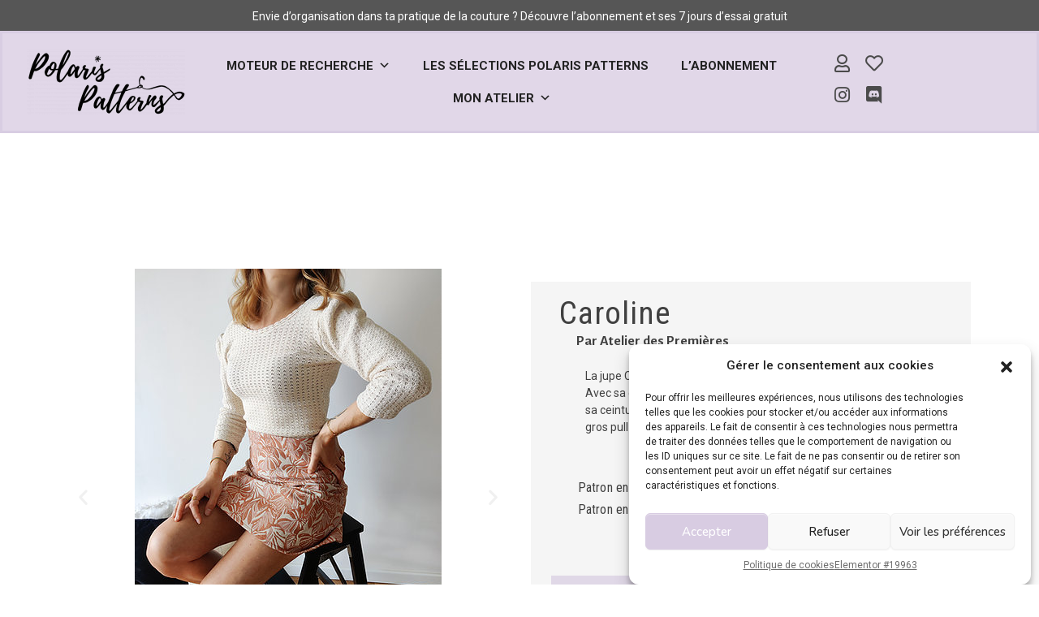

--- FILE ---
content_type: text/html; charset=UTF-8
request_url: http://dev.polaris-patterns.com/produit/jupe-caroline/
body_size: 26505
content:
<!DOCTYPE html>
<html lang="fr-FR">
<head>
	<meta charset="UTF-8" />
	<meta name="viewport" content="width=device-width, initial-scale=1" />
	<link rel="profile" href="http://gmpg.org/xfn/11" />
	<link rel="pingback" href="http://dev.polaris-patterns.com/xmlrpc.php" />
	<title>Caroline &#8211; Polaris Patterns</title>
<meta name='robots' content='noindex, nofollow' />
<link rel='dns-prefetch' href='//cdnjs.cloudflare.com' />
<link rel='dns-prefetch' href='//stackpath.bootstrapcdn.com' />
<link rel='dns-prefetch' href='//unpkg.com' />
<link rel='dns-prefetch' href='//fonts.googleapis.com' />
<link rel="alternate" type="application/rss+xml" title="Polaris Patterns &raquo; Flux" href="http://dev.polaris-patterns.com/feed/" />
<link rel="alternate" type="application/rss+xml" title="Polaris Patterns &raquo; Flux des commentaires" href="http://dev.polaris-patterns.com/comments/feed/" />
<script type="text/javascript">
window._wpemojiSettings = {"baseUrl":"https:\/\/s.w.org\/images\/core\/emoji\/14.0.0\/72x72\/","ext":".png","svgUrl":"https:\/\/s.w.org\/images\/core\/emoji\/14.0.0\/svg\/","svgExt":".svg","source":{"concatemoji":"http:\/\/dev.polaris-patterns.com\/wp-includes\/js\/wp-emoji-release.min.js?ver=6.3.7"}};
/*! This file is auto-generated */
!function(i,n){var o,s,e;function c(e){try{var t={supportTests:e,timestamp:(new Date).valueOf()};sessionStorage.setItem(o,JSON.stringify(t))}catch(e){}}function p(e,t,n){e.clearRect(0,0,e.canvas.width,e.canvas.height),e.fillText(t,0,0);var t=new Uint32Array(e.getImageData(0,0,e.canvas.width,e.canvas.height).data),r=(e.clearRect(0,0,e.canvas.width,e.canvas.height),e.fillText(n,0,0),new Uint32Array(e.getImageData(0,0,e.canvas.width,e.canvas.height).data));return t.every(function(e,t){return e===r[t]})}function u(e,t,n){switch(t){case"flag":return n(e,"\ud83c\udff3\ufe0f\u200d\u26a7\ufe0f","\ud83c\udff3\ufe0f\u200b\u26a7\ufe0f")?!1:!n(e,"\ud83c\uddfa\ud83c\uddf3","\ud83c\uddfa\u200b\ud83c\uddf3")&&!n(e,"\ud83c\udff4\udb40\udc67\udb40\udc62\udb40\udc65\udb40\udc6e\udb40\udc67\udb40\udc7f","\ud83c\udff4\u200b\udb40\udc67\u200b\udb40\udc62\u200b\udb40\udc65\u200b\udb40\udc6e\u200b\udb40\udc67\u200b\udb40\udc7f");case"emoji":return!n(e,"\ud83e\udef1\ud83c\udffb\u200d\ud83e\udef2\ud83c\udfff","\ud83e\udef1\ud83c\udffb\u200b\ud83e\udef2\ud83c\udfff")}return!1}function f(e,t,n){var r="undefined"!=typeof WorkerGlobalScope&&self instanceof WorkerGlobalScope?new OffscreenCanvas(300,150):i.createElement("canvas"),a=r.getContext("2d",{willReadFrequently:!0}),o=(a.textBaseline="top",a.font="600 32px Arial",{});return e.forEach(function(e){o[e]=t(a,e,n)}),o}function t(e){var t=i.createElement("script");t.src=e,t.defer=!0,i.head.appendChild(t)}"undefined"!=typeof Promise&&(o="wpEmojiSettingsSupports",s=["flag","emoji"],n.supports={everything:!0,everythingExceptFlag:!0},e=new Promise(function(e){i.addEventListener("DOMContentLoaded",e,{once:!0})}),new Promise(function(t){var n=function(){try{var e=JSON.parse(sessionStorage.getItem(o));if("object"==typeof e&&"number"==typeof e.timestamp&&(new Date).valueOf()<e.timestamp+604800&&"object"==typeof e.supportTests)return e.supportTests}catch(e){}return null}();if(!n){if("undefined"!=typeof Worker&&"undefined"!=typeof OffscreenCanvas&&"undefined"!=typeof URL&&URL.createObjectURL&&"undefined"!=typeof Blob)try{var e="postMessage("+f.toString()+"("+[JSON.stringify(s),u.toString(),p.toString()].join(",")+"));",r=new Blob([e],{type:"text/javascript"}),a=new Worker(URL.createObjectURL(r),{name:"wpTestEmojiSupports"});return void(a.onmessage=function(e){c(n=e.data),a.terminate(),t(n)})}catch(e){}c(n=f(s,u,p))}t(n)}).then(function(e){for(var t in e)n.supports[t]=e[t],n.supports.everything=n.supports.everything&&n.supports[t],"flag"!==t&&(n.supports.everythingExceptFlag=n.supports.everythingExceptFlag&&n.supports[t]);n.supports.everythingExceptFlag=n.supports.everythingExceptFlag&&!n.supports.flag,n.DOMReady=!1,n.readyCallback=function(){n.DOMReady=!0}}).then(function(){return e}).then(function(){var e;n.supports.everything||(n.readyCallback(),(e=n.source||{}).concatemoji?t(e.concatemoji):e.wpemoji&&e.twemoji&&(t(e.twemoji),t(e.wpemoji)))}))}((window,document),window._wpemojiSettings);
</script>
<style type="text/css">
img.wp-smiley,
img.emoji {
	display: inline !important;
	border: none !important;
	box-shadow: none !important;
	height: 1em !important;
	width: 1em !important;
	margin: 0 0.07em !important;
	vertical-align: -0.1em !important;
	background: none !important;
	padding: 0 !important;
}
</style>
	<link rel='stylesheet' id='wp-block-library-css' href='http://dev.polaris-patterns.com/wp-includes/css/dist/block-library/style.min.css?ver=6.3.7' type='text/css' media='all' />
<style id='classic-theme-styles-inline-css' type='text/css'>
/*! This file is auto-generated */
.wp-block-button__link{color:#fff;background-color:#32373c;border-radius:9999px;box-shadow:none;text-decoration:none;padding:calc(.667em + 2px) calc(1.333em + 2px);font-size:1.125em}.wp-block-file__button{background:#32373c;color:#fff;text-decoration:none}
</style>
<style id='global-styles-inline-css' type='text/css'>
body{--wp--preset--color--black: #000000;--wp--preset--color--cyan-bluish-gray: #abb8c3;--wp--preset--color--white: #ffffff;--wp--preset--color--pale-pink: #f78da7;--wp--preset--color--vivid-red: #cf2e2e;--wp--preset--color--luminous-vivid-orange: #ff6900;--wp--preset--color--luminous-vivid-amber: #fcb900;--wp--preset--color--light-green-cyan: #7bdcb5;--wp--preset--color--vivid-green-cyan: #00d084;--wp--preset--color--pale-cyan-blue: #8ed1fc;--wp--preset--color--vivid-cyan-blue: #0693e3;--wp--preset--color--vivid-purple: #9b51e0;--wp--preset--gradient--vivid-cyan-blue-to-vivid-purple: linear-gradient(135deg,rgba(6,147,227,1) 0%,rgb(155,81,224) 100%);--wp--preset--gradient--light-green-cyan-to-vivid-green-cyan: linear-gradient(135deg,rgb(122,220,180) 0%,rgb(0,208,130) 100%);--wp--preset--gradient--luminous-vivid-amber-to-luminous-vivid-orange: linear-gradient(135deg,rgba(252,185,0,1) 0%,rgba(255,105,0,1) 100%);--wp--preset--gradient--luminous-vivid-orange-to-vivid-red: linear-gradient(135deg,rgba(255,105,0,1) 0%,rgb(207,46,46) 100%);--wp--preset--gradient--very-light-gray-to-cyan-bluish-gray: linear-gradient(135deg,rgb(238,238,238) 0%,rgb(169,184,195) 100%);--wp--preset--gradient--cool-to-warm-spectrum: linear-gradient(135deg,rgb(74,234,220) 0%,rgb(151,120,209) 20%,rgb(207,42,186) 40%,rgb(238,44,130) 60%,rgb(251,105,98) 80%,rgb(254,248,76) 100%);--wp--preset--gradient--blush-light-purple: linear-gradient(135deg,rgb(255,206,236) 0%,rgb(152,150,240) 100%);--wp--preset--gradient--blush-bordeaux: linear-gradient(135deg,rgb(254,205,165) 0%,rgb(254,45,45) 50%,rgb(107,0,62) 100%);--wp--preset--gradient--luminous-dusk: linear-gradient(135deg,rgb(255,203,112) 0%,rgb(199,81,192) 50%,rgb(65,88,208) 100%);--wp--preset--gradient--pale-ocean: linear-gradient(135deg,rgb(255,245,203) 0%,rgb(182,227,212) 50%,rgb(51,167,181) 100%);--wp--preset--gradient--electric-grass: linear-gradient(135deg,rgb(202,248,128) 0%,rgb(113,206,126) 100%);--wp--preset--gradient--midnight: linear-gradient(135deg,rgb(2,3,129) 0%,rgb(40,116,252) 100%);--wp--preset--font-size--small: 13px;--wp--preset--font-size--medium: 20px;--wp--preset--font-size--large: 36px;--wp--preset--font-size--x-large: 42px;--wp--preset--spacing--20: 0.44rem;--wp--preset--spacing--30: 0.67rem;--wp--preset--spacing--40: 1rem;--wp--preset--spacing--50: 1.5rem;--wp--preset--spacing--60: 2.25rem;--wp--preset--spacing--70: 3.38rem;--wp--preset--spacing--80: 5.06rem;--wp--preset--shadow--natural: 6px 6px 9px rgba(0, 0, 0, 0.2);--wp--preset--shadow--deep: 12px 12px 50px rgba(0, 0, 0, 0.4);--wp--preset--shadow--sharp: 6px 6px 0px rgba(0, 0, 0, 0.2);--wp--preset--shadow--outlined: 6px 6px 0px -3px rgba(255, 255, 255, 1), 6px 6px rgba(0, 0, 0, 1);--wp--preset--shadow--crisp: 6px 6px 0px rgba(0, 0, 0, 1);}:where(.is-layout-flex){gap: 0.5em;}:where(.is-layout-grid){gap: 0.5em;}body .is-layout-flow > .alignleft{float: left;margin-inline-start: 0;margin-inline-end: 2em;}body .is-layout-flow > .alignright{float: right;margin-inline-start: 2em;margin-inline-end: 0;}body .is-layout-flow > .aligncenter{margin-left: auto !important;margin-right: auto !important;}body .is-layout-constrained > .alignleft{float: left;margin-inline-start: 0;margin-inline-end: 2em;}body .is-layout-constrained > .alignright{float: right;margin-inline-start: 2em;margin-inline-end: 0;}body .is-layout-constrained > .aligncenter{margin-left: auto !important;margin-right: auto !important;}body .is-layout-constrained > :where(:not(.alignleft):not(.alignright):not(.alignfull)){max-width: var(--wp--style--global--content-size);margin-left: auto !important;margin-right: auto !important;}body .is-layout-constrained > .alignwide{max-width: var(--wp--style--global--wide-size);}body .is-layout-flex{display: flex;}body .is-layout-flex{flex-wrap: wrap;align-items: center;}body .is-layout-flex > *{margin: 0;}body .is-layout-grid{display: grid;}body .is-layout-grid > *{margin: 0;}:where(.wp-block-columns.is-layout-flex){gap: 2em;}:where(.wp-block-columns.is-layout-grid){gap: 2em;}:where(.wp-block-post-template.is-layout-flex){gap: 1.25em;}:where(.wp-block-post-template.is-layout-grid){gap: 1.25em;}.has-black-color{color: var(--wp--preset--color--black) !important;}.has-cyan-bluish-gray-color{color: var(--wp--preset--color--cyan-bluish-gray) !important;}.has-white-color{color: var(--wp--preset--color--white) !important;}.has-pale-pink-color{color: var(--wp--preset--color--pale-pink) !important;}.has-vivid-red-color{color: var(--wp--preset--color--vivid-red) !important;}.has-luminous-vivid-orange-color{color: var(--wp--preset--color--luminous-vivid-orange) !important;}.has-luminous-vivid-amber-color{color: var(--wp--preset--color--luminous-vivid-amber) !important;}.has-light-green-cyan-color{color: var(--wp--preset--color--light-green-cyan) !important;}.has-vivid-green-cyan-color{color: var(--wp--preset--color--vivid-green-cyan) !important;}.has-pale-cyan-blue-color{color: var(--wp--preset--color--pale-cyan-blue) !important;}.has-vivid-cyan-blue-color{color: var(--wp--preset--color--vivid-cyan-blue) !important;}.has-vivid-purple-color{color: var(--wp--preset--color--vivid-purple) !important;}.has-black-background-color{background-color: var(--wp--preset--color--black) !important;}.has-cyan-bluish-gray-background-color{background-color: var(--wp--preset--color--cyan-bluish-gray) !important;}.has-white-background-color{background-color: var(--wp--preset--color--white) !important;}.has-pale-pink-background-color{background-color: var(--wp--preset--color--pale-pink) !important;}.has-vivid-red-background-color{background-color: var(--wp--preset--color--vivid-red) !important;}.has-luminous-vivid-orange-background-color{background-color: var(--wp--preset--color--luminous-vivid-orange) !important;}.has-luminous-vivid-amber-background-color{background-color: var(--wp--preset--color--luminous-vivid-amber) !important;}.has-light-green-cyan-background-color{background-color: var(--wp--preset--color--light-green-cyan) !important;}.has-vivid-green-cyan-background-color{background-color: var(--wp--preset--color--vivid-green-cyan) !important;}.has-pale-cyan-blue-background-color{background-color: var(--wp--preset--color--pale-cyan-blue) !important;}.has-vivid-cyan-blue-background-color{background-color: var(--wp--preset--color--vivid-cyan-blue) !important;}.has-vivid-purple-background-color{background-color: var(--wp--preset--color--vivid-purple) !important;}.has-black-border-color{border-color: var(--wp--preset--color--black) !important;}.has-cyan-bluish-gray-border-color{border-color: var(--wp--preset--color--cyan-bluish-gray) !important;}.has-white-border-color{border-color: var(--wp--preset--color--white) !important;}.has-pale-pink-border-color{border-color: var(--wp--preset--color--pale-pink) !important;}.has-vivid-red-border-color{border-color: var(--wp--preset--color--vivid-red) !important;}.has-luminous-vivid-orange-border-color{border-color: var(--wp--preset--color--luminous-vivid-orange) !important;}.has-luminous-vivid-amber-border-color{border-color: var(--wp--preset--color--luminous-vivid-amber) !important;}.has-light-green-cyan-border-color{border-color: var(--wp--preset--color--light-green-cyan) !important;}.has-vivid-green-cyan-border-color{border-color: var(--wp--preset--color--vivid-green-cyan) !important;}.has-pale-cyan-blue-border-color{border-color: var(--wp--preset--color--pale-cyan-blue) !important;}.has-vivid-cyan-blue-border-color{border-color: var(--wp--preset--color--vivid-cyan-blue) !important;}.has-vivid-purple-border-color{border-color: var(--wp--preset--color--vivid-purple) !important;}.has-vivid-cyan-blue-to-vivid-purple-gradient-background{background: var(--wp--preset--gradient--vivid-cyan-blue-to-vivid-purple) !important;}.has-light-green-cyan-to-vivid-green-cyan-gradient-background{background: var(--wp--preset--gradient--light-green-cyan-to-vivid-green-cyan) !important;}.has-luminous-vivid-amber-to-luminous-vivid-orange-gradient-background{background: var(--wp--preset--gradient--luminous-vivid-amber-to-luminous-vivid-orange) !important;}.has-luminous-vivid-orange-to-vivid-red-gradient-background{background: var(--wp--preset--gradient--luminous-vivid-orange-to-vivid-red) !important;}.has-very-light-gray-to-cyan-bluish-gray-gradient-background{background: var(--wp--preset--gradient--very-light-gray-to-cyan-bluish-gray) !important;}.has-cool-to-warm-spectrum-gradient-background{background: var(--wp--preset--gradient--cool-to-warm-spectrum) !important;}.has-blush-light-purple-gradient-background{background: var(--wp--preset--gradient--blush-light-purple) !important;}.has-blush-bordeaux-gradient-background{background: var(--wp--preset--gradient--blush-bordeaux) !important;}.has-luminous-dusk-gradient-background{background: var(--wp--preset--gradient--luminous-dusk) !important;}.has-pale-ocean-gradient-background{background: var(--wp--preset--gradient--pale-ocean) !important;}.has-electric-grass-gradient-background{background: var(--wp--preset--gradient--electric-grass) !important;}.has-midnight-gradient-background{background: var(--wp--preset--gradient--midnight) !important;}.has-small-font-size{font-size: var(--wp--preset--font-size--small) !important;}.has-medium-font-size{font-size: var(--wp--preset--font-size--medium) !important;}.has-large-font-size{font-size: var(--wp--preset--font-size--large) !important;}.has-x-large-font-size{font-size: var(--wp--preset--font-size--x-large) !important;}
.wp-block-navigation a:where(:not(.wp-element-button)){color: inherit;}
:where(.wp-block-post-template.is-layout-flex){gap: 1.25em;}:where(.wp-block-post-template.is-layout-grid){gap: 1.25em;}
:where(.wp-block-columns.is-layout-flex){gap: 2em;}:where(.wp-block-columns.is-layout-grid){gap: 2em;}
.wp-block-pullquote{font-size: 1.5em;line-height: 1.6;}
</style>
<link rel='stylesheet' id='pmpro_frontend-css' href='http://dev.polaris-patterns.com/wp-content/plugins/paid-memberships-pro/css/frontend.css?ver=2.12.3' type='text/css' media='screen' />
<link rel='stylesheet' id='pmpro_print-css' href='http://dev.polaris-patterns.com/wp-content/plugins/paid-memberships-pro/css/print.css?ver=2.12.3' type='text/css' media='print' />
<link rel='stylesheet' id='bootstrap-css-css' href='https://stackpath.bootstrapcdn.com/bootstrap/4.3.1/css/bootstrap.min.css?ver=6.3.7' type='text/css' media='all' />
<link rel='stylesheet' id='bootstrap-table-css-css' href='https://unpkg.com/bootstrap-table@1.18.3/dist/bootstrap-table.min.css?ver=6.3.7' type='text/css' media='all' />
<link rel='stylesheet' id='font-awesome-css' href='http://dev.polaris-patterns.com/wp-content/plugins/elementor/assets/lib/font-awesome/css/font-awesome.min.css?ver=4.7.0' type='text/css' media='all' />
<link rel='stylesheet' id='polaris-css-css' href='http://dev.polaris-patterns.com/wp-content/plugins/polaris-plugin/css/polaris.css?ver=6.3.7' type='text/css' media='all' />
<link rel='stylesheet' id='polaris-cache-css-css' href='http://dev.polaris-patterns.com/wp-content/plugins/polaris-plugin/css/polaris-cache.css?ver=6.3.7' type='text/css' media='all' />
<link rel='stylesheet' id='polaris-pmp-css-css' href='http://dev.polaris-patterns.com/wp-content/plugins/polaris-plugin/css/polaris-pmp.css?ver=6.3.7' type='text/css' media='all' />
<link rel='stylesheet' id='multi-select-css-css' href='http://dev.polaris-patterns.com/wp-content/plugins/polaris-plugin/css/bootstrap-multiselect.min.css?ver=6.3.7' type='text/css' media='all' />
<link rel='stylesheet' id='photoswipe-css' href='http://dev.polaris-patterns.com/wp-content/plugins/woocommerce/assets/css/photoswipe/photoswipe.min.css?ver=8.2.4' type='text/css' media='all' />
<link rel='stylesheet' id='photoswipe-default-skin-css' href='http://dev.polaris-patterns.com/wp-content/plugins/woocommerce/assets/css/photoswipe/default-skin/default-skin.min.css?ver=8.2.4' type='text/css' media='all' />
<link rel='stylesheet' id='woocommerce-layout-css' href='http://dev.polaris-patterns.com/wp-content/plugins/woocommerce/assets/css/woocommerce-layout.css?ver=8.2.4' type='text/css' media='all' />
<link rel='stylesheet' id='woocommerce-smallscreen-css' href='http://dev.polaris-patterns.com/wp-content/plugins/woocommerce/assets/css/woocommerce-smallscreen.css?ver=8.2.4' type='text/css' media='only screen and (max-width: 768px)' />
<link rel='stylesheet' id='woocommerce-general-css' href='http://dev.polaris-patterns.com/wp-content/plugins/woocommerce/assets/css/woocommerce.css?ver=8.2.4' type='text/css' media='all' />
<style id='woocommerce-inline-inline-css' type='text/css'>
.woocommerce form .form-row .required { visibility: visible; }
</style>
<style id='wpgb-head-inline-css' type='text/css'>
.wp-grid-builder:not(.wpgb-template),.wpgb-facet{opacity:0.01}.wpgb-facet fieldset{margin:0;padding:0;border:none;outline:none;box-shadow:none}.wpgb-facet fieldset:last-child{margin-bottom:40px;}.wpgb-facet fieldset legend.wpgb-sr-only{height:1px;width:1px}
</style>
<link rel='stylesheet' id='cmplz-general-css' href='http://dev.polaris-patterns.com/wp-content/plugins/complianz-gdpr/assets/css/cookieblocker.min.css?ver=6.5.5' type='text/css' media='all' />
<link rel='stylesheet' id='hfe-style-css' href='http://dev.polaris-patterns.com/wp-content/plugins/header-footer-elementor/assets/css/header-footer-elementor.css?ver=1.6.17' type='text/css' media='all' />
<link rel='stylesheet' id='elementor-icons-css' href='http://dev.polaris-patterns.com/wp-content/plugins/elementor/assets/lib/eicons/css/elementor-icons.min.css?ver=5.25.0' type='text/css' media='all' />
<link rel='stylesheet' id='elementor-frontend-css' href='http://dev.polaris-patterns.com/wp-content/uploads/elementor/css/custom-frontend.min.css?ver=1705672341' type='text/css' media='all' />
<link rel='stylesheet' id='swiper-css' href='http://dev.polaris-patterns.com/wp-content/plugins/elementor/assets/lib/swiper/css/swiper.min.css?ver=5.3.6' type='text/css' media='all' />
<link rel='stylesheet' id='elementor-post-59-css' href='http://dev.polaris-patterns.com/wp-content/uploads/elementor/css/post-59.css?ver=1705672341' type='text/css' media='all' />
<link rel='stylesheet' id='elementor-pro-css' href='http://dev.polaris-patterns.com/wp-content/uploads/elementor/css/custom-pro-frontend.min.css?ver=1705672341' type='text/css' media='all' />
<link rel='stylesheet' id='elementor-post-20005-css' href='http://dev.polaris-patterns.com/wp-content/uploads/elementor/css/post-20005.css?ver=1705672341' type='text/css' media='all' />
<link rel='stylesheet' id='hfe-widgets-style-css' href='http://dev.polaris-patterns.com/wp-content/plugins/header-footer-elementor/inc/widgets-css/frontend.css?ver=1.6.17' type='text/css' media='all' />
<link rel='stylesheet' id='elementor-post-18841-css' href='http://dev.polaris-patterns.com/wp-content/uploads/elementor/css/post-18841.css?ver=1705672341' type='text/css' media='all' />
<link rel='stylesheet' id='megamenu-css' href='http://dev.polaris-patterns.com/wp-content/uploads/maxmegamenu/style.css?ver=975666' type='text/css' media='all' />
<link rel='stylesheet' id='dashicons-css' href='http://dev.polaris-patterns.com/wp-includes/css/dashicons.min.css?ver=6.3.7' type='text/css' media='all' />
<link rel='stylesheet' id='parent-style-css' href='http://dev.polaris-patterns.com/wp-content/themes/overlay/style.css?ver=6.3.7' type='text/css' media='all' />
<link rel='stylesheet' id='overlay_customizer_fonts-css' href='//fonts.googleapis.com/css?family=Lato%3Aregular%2Citalic%2C700|Poppins%3Aregular|Nunito%3Aregular%2C700%26subset%3Dlatin%2C' type='text/css' media='screen' />
<link rel='stylesheet' id='overlay-fonts-css' href='//fonts.googleapis.com/css?family=Open+Sans%7CPoppins&#038;ver=1.1.43' type='text/css' media='all' />
<link rel='stylesheet' id='overlay-style-css' href='http://dev.polaris-patterns.com/wp-content/themes/theme-polaris/style.css?ver=6.3.7' type='text/css' media='all' />
<link rel='stylesheet' id='overlay-font-awesome-css' href='http://dev.polaris-patterns.com/wp-content/themes/overlay/inc/font-awesome/css/all.css?ver=5.15.3' type='text/css' media='all' />
<link rel='stylesheet' id='overlay-header-style-css' href='http://dev.polaris-patterns.com/wp-content/themes/overlay/templates/header/header-style.css?ver=1.1.43' type='text/css' media='all' />
<link rel='stylesheet' id='overlay-footer-style-css' href='http://dev.polaris-patterns.com/wp-content/themes/overlay/templates/footer/css/footer-none.css?ver=1.1.43' type='text/css' media='all' />
<link rel='stylesheet' id='overlay-resp-menu-css' href='http://dev.polaris-patterns.com/wp-content/themes/overlay/inc/css/menu-mobile.css?ver=1.1.43' type='text/css' media='(max-width: 600px)' />
<link rel='stylesheet' id='overlay-resp-tablet-css' href='http://dev.polaris-patterns.com/wp-content/themes/overlay/inc/css/responsive-tablet.css?ver=1.1.43' type='text/css' media='(max-width: 980px)' />
<link rel='stylesheet' id='overlay-resp-mobile-css' href='http://dev.polaris-patterns.com/wp-content/themes/overlay/inc/css/responsive-mobile.css?ver=1.1.43' type='text/css' media='(max-width: 600px)' />
<link rel='stylesheet' id='overlay-woocommerce-style-css' href='http://dev.polaris-patterns.com/wp-content/themes/overlay/inc/css/woocommerce.css?ver=6.3.7' type='text/css' media='all' />
<style id='overlay-woocommerce-style-inline-css' type='text/css'>
@font-face {
			font-family: "star";
			src: url("http://dev.polaris-patterns.com/wp-content/plugins/woocommerce/assets/fonts/star.eot");
			src: url("http://dev.polaris-patterns.com/wp-content/plugins/woocommerce/assets/fonts/star.eot?#iefix") format("embedded-opentype"),
				url("http://dev.polaris-patterns.com/wp-content/plugins/woocommerce/assets/fonts/star.woff") format("woff"),
				url("http://dev.polaris-patterns.com/wp-content/plugins/woocommerce/assets/fonts/star.ttf") format("truetype"),
				url("http://dev.polaris-patterns.com/wp-content/plugins/woocommerce/assets/fonts/star.svg#star") format("svg");
			font-weight: normal;
			font-style: normal;
		}
</style>
<link rel='stylesheet' id='elementor-post-20460-css' href='http://dev.polaris-patterns.com/wp-content/uploads/elementor/css/post-20460.css?ver=1705672342' type='text/css' media='all' />
<style id='overlay-customizer-custom-css-inline-css' type='text/css'>
a.custom-logo-link{max-width:px;}.site-title{margin-bottom:0px;}.site-boxed,
				.site-container,
				.site-boxed .site-header.stick-header.stuck,
				.site-boxed .main-navigation.stick-header.stuck,
				.site-boxed .site-stick-header.stick-header.stuck,
				.site-boxed .site-bar.stick-header.stuck{max-width:900px;}.site-header .site-bar-inner{padding-top:6px;}.site-header-inner{padding-top:8px;padding-bottom:2px;}.widget-area .widget{margin-bottom:12px;}body #page #content .widget-area.widgets-joined,
					body #page #content .widget-area.widgets-apart .widget{padding-bottom:0px;}.widget-area .widget-title{font-size:17px;}#secondary.widget-area{font-size:16px;}body, button, input, select, optgroup, textarea{font-family:"Lato","Helvetica Neue",sans-serif;}#primary.content-area{font-size:15px;}h1, h2, h3, h4, h5, h6,
                .widget-area .widget-title,
                .main-navigation a,
                button, input[type="button"],
                input[type="reset"],
                input[type="submit"]{font-family:"Nunito","Helvetica Neue",sans-serif;}.main-navigation ul ul a:hover,
				.main-navigation ul ul a:focus,
				.main-navigation ul ul li.current-menu-item > a,
				.main-navigation ul ul li.current_page_item > a,
				.main-navigation ul ul li.current-menu-parent > a,
				.main-navigation ul ul li.current_page_parent > a,
				.main-navigation ul ul li.current-menu-ancestor > a,
				.main-navigation ul ul li.current_page_ancestor > a,
				
				.main-navigation.overlay-nav-solid a:hover,
				.main-navigation.overlay-nav-solid ul > li > a:hover,
				.main-navigation.overlay-nav-solid ul > li > a:focus,
				.main-navigation.overlay-nav-solid ul > li.current-menu-item > a,
				.main-navigation.overlay-nav-solid ul > li.current-menu-ancestor > a,
				.main-navigation.overlay-nav-solid ul > li.current-menu-parent > a,
				.main-navigation.overlay-nav-solid ul > li.current_page_parent > a,
				.main-navigation.overlay-nav-solid ul > li.current_page_ancestor > a,
				.main-navigation.overlay-nav-solid .current_page_item > a,
				
				.main-navigation.overlay-nav-block ul > li > a:hover span.nav-span-block,
				.main-navigation.overlay-nav-block ul > li > a:focus span.nav-span-block,
				.main-navigation.overlay-nav-block ul > li.current-menu-item > a span.nav-span-block,
				.main-navigation.overlay-nav-block ul > li.current-menu-ancestor > a span.nav-span-block,
				.main-navigation.overlay-nav-block ul > li.current-menu-parent > a span.nav-span-block,
				.main-navigation.overlay-nav-block ul > li.current_page_parent > a span.nav-span-block,
				.main-navigation.overlay-nav-block ul > li.current_page_ancestor > a span.nav-span-block,
				.main-navigation.overlay-nav-block .current_page_item > a span.nav-span-block,
				
				.error-btn a:hover,
				.overlay-side-social .social-icon,
				#comments .comment-form input.submit:hover,
				.overlay-footdivide-shortline .footer-custom-block::after,
				.overlay-footdivide-shortline ul.site-footer-widgets > li::after{background-color:#0a0a0a;}a,
				.overlay-footer-social-two #overlay-bottombar-menu li a:hover,
				.overlay-footer-social-two.footer-menu-vertical #overlay-bottombar-menu li a:hover{color:#0a0a0a;}#site-navigation.main-navigation.overlay-nav-plain ul > li > a:hover,
				#site-navigation.main-navigation.overlay-nav-plain ul > li > a:focus,
				#site-navigation.main-navigation.overlay-nav-plain ul > li.current-menu-item > a,
				#site-navigation.main-navigation.overlay-nav-plain ul > li.current-menu-ancestor > a,
				#site-navigation.main-navigation.overlay-nav-plain ul > li.current-menu-parent > a,
				#site-navigation.main-navigation.overlay-nav-plain ul > li.current_page_parent > a,
				#site-navigation.main-navigation.overlay-nav-plain ul > li.current_page_ancestor > a,
				#site-navigation.main-navigation.overlay-nav-plain .current_page_item > a,
				
				#site-navigation.main-navigation.overlay-nav-underline ul > li > a:hover,
				#site-navigation.main-navigation.overlay-nav-underline ul > li > a:focus,
				#site-navigation.main-navigation.overlay-nav-underline ul > li.current-menu-item > a,
				#site-navigation.main-navigation.overlay-nav-underline ul > li.current-menu-ancestor > a,
				#site-navigation.main-navigation.overlay-nav-underline ul > li.current-menu-parent > a,
				#site-navigation.main-navigation.overlay-nav-underline ul > li.current_page_parent > a,
				#site-navigation.main-navigation.overlay-nav-underline ul > li.current_page_ancestor > a,
				#site-navigation.main-navigation.overlay-nav-underline .current_page_item > a{color:#0a0a0a !important;}.main-navigation.overlay-nav-underline ul > li > a:hover,
				.main-navigation.overlay-nav-underline ul > li > a:focus,
				.main-navigation.overlay-nav-underline ul > li.current-menu-item > a,
				.main-navigation.overlay-nav-underline ul > li.current-menu-ancestor > a,
				.main-navigation.overlay-nav-underline ul > li.current-menu-parent > a,
				.main-navigation.overlay-nav-underline ul > li.current_page_parent > a,
				.main-navigation.overlay-nav-underline ul > li.current_page_ancestor > a,
				.main-navigation.overlay-nav-underline .current_page_item > a{box-shadow:0 -4px 0 #cbdaf4 inset;}blockquote{border-left-color:#0a0a0a !important;}.woocommerce ul.products li.product .onsale,
					.woocommerce span.onsale,
					
					.woocommerce #respond input#submit.alt,
					.woocommerce a.button.alt,
					.woocommerce button.button.alt,
					.woocommerce input.button.alt,
					.woocommerce button.button.disabled,
					.woocommerce button.button.alt.disabled,
					.woocommerce button.button.disabled:hover,
					.woocommerce button.button.alt.disabled:hover,
					.woocommerce .cart .button:hover,
					.woocommerce-cart table.shop_table button:hover,
					.woocommerce form.checkout_coupon .form-row-last button:hover,
					.woocommerce.widget_shopping_cart .buttons a:hover{background-color:#0a0a0a;}.star-rating span:before,
					p.stars:hover a:before,
					.woocommerce-form-coupon-toggle a:hover{color:#0a0a0a;}.overlay-wcsale-triangle ul.products li.product .onsale{border-left-color:#0a0a0a;}.single-product .overlay-wcsale-triangle span.onsale,
					.single-product .overlay-wcsale-triangle .site-main > div.product > span.onsale{border-right-color:#0a0a0a;}.overlay-wcsale-bubble ul.products li.product .onsale::before,
					.single-product .overlay-wcsale-bubble span.onsale::before{border-top-color:#0a0a0a;}.woocommerce-account.overlay-wcaccount-style-default .is-active{box-shadow:5px 0 0 #0a0a0a inset;}a:hover,
				a:focus,
				a:active{color:#d8cce2;}.overlay-wc-basic ul.products li.product .button:hover,
					.overlay-wc-1 ul.products li.product .button:hover,
					.overlay-wc-3 ul.products li.product .button:hover,
					.single-product div.product form.cart .button:hover,
					.overlay-wc-3 ul.products li.product .button:hover,
					.overlay-wc-3 .related.products ul.products li.product .button:hover,
					.overlay-wc-basic ul.products li.product .button:hover,
					.overlay-wc-basic .related.products ul.products li.product .button:hover,
					.woocommerce #respond input#submit.alt:hover,
					.woocommerce a.button.alt:hover,
					.woocommerce button.button.alt:hover,
					.woocommerce input.button.alt:hover{background-color:#d8cce2;}.woocommerce div.product p.price,
					.woocommerce div.product span.price,
					.overlay-wcproduct-tabstyle-default div.product .woocommerce-tabs ul.tabs li.active a,
					.overlay-wcproduct-tabstyle-link div.product .woocommerce-tabs ul.tabs li.active a,
					.overlay-wcproduct-tabstyle-vert div.product .woocommerce-tabs ul.tabs li.active a,
					.overlay-wc-4 ul.products li.product .button:hover,
					.woocommerce-account .is-active a,
					.woocommerce-form-coupon-toggle a{color:#d8cce2;}.site-header .site-bar,
				.header-search-block,
				body #page .site-header .site-bar-inner,
				.site-header .header-search-block{background-color:#d8cce2;}.main-navigation ul ul a:hover,
				.main-navigation ul ul a:focus,
				.main-navigation ul ul li.current-menu-item > a,
				.main-navigation ul ul li.current_page_item > a,
				.main-navigation ul ul li.current-menu-parent > a,
				.main-navigation ul ul li.current_page_parent > a,
				.main-navigation ul ul li.current-menu-ancestor > a,
				.main-navigation ul ul li.current_page_ancestor > a,
				.main-navigation.overlay-nav-solid a:hover,
				.main-navigation.overlay-nav-solid ul > li > a:hover,
				.main-navigation.overlay-nav-solid ul > li > a:focus,
				.main-navigation.overlay-nav-solid ul > li.current-menu-item > a,
				.main-navigation.overlay-nav-solid ul > li.current-menu-ancestor > a,
				.main-navigation.overlay-nav-solid ul > li.current-menu-parent > a,
				.main-navigation.overlay-nav-solid ul > li.current_page_parent > a,
				.main-navigation.overlay-nav-solid ul > li.current_page_ancestor > a,
				.main-navigation.overlay-nav-solid .current_page_item > a,
				.main-navigation.overlay-nav-block ul > li > a:hover span.nav-span-block,
				.main-navigation.overlay-nav-block ul > li > a:focus span.nav-span-block,
				.main-navigation.overlay-nav-block ul > li.current-menu-item > a span.nav-span-block,
				.main-navigation.overlay-nav-block ul > li.current-menu-ancestor > a span.nav-span-block,
				.main-navigation.overlay-nav-block ul > li.current-menu-parent > a span.nav-span-block,
				.main-navigation.overlay-nav-block ul > li.current_page_parent > a span.nav-span-block,
				.main-navigation.overlay-nav-block ul > li.current_page_ancestor > a span.nav-span-block,
				.main-navigation.overlay-nav-block .current_page_item > a span.nav-span-block{background-color:#cbdaf4;}.main-navigation.overlay-nav-plain ul > li > a:hover,
				.main-navigation.overlay-nav-plain ul > li > a:focus,
				.main-navigation.overlay-nav-plain ul > li.current-menu-item > a,
				.main-navigation.overlay-nav-plain ul > li.current-menu-ancestor > a,
				.main-navigation.overlay-nav-plain ul > li.current-menu-parent > a,
				.main-navigation.overlay-nav-plain ul > li.current_page_parent > a,
				.main-navigation.overlay-nav-plain ul > li.current_page_ancestor > a,
				.main-navigation.overlay-nav-plain .current_page_item > a,
				
				.main-navigation.overlay-nav-underline ul > li > a:hover,
				.main-navigation.overlay-nav-underline ul > li > a:focus,
				.main-navigation.overlay-nav-underline ul > li.current-menu-item > a,
				.main-navigation.overlay-nav-underline ul > li.current-menu-ancestor > a,
				.main-navigation.overlay-nav-underline ul > li.current-menu-parent > a,
				.main-navigation.overlay-nav-underline ul > li.current_page_parent > a,
				.main-navigation.overlay-nav-underline ul > li.current_page_ancestor > a,
				.main-navigation.overlay-nav-underline .current_page_item > a{color:#0a0000 !important;}.main-navigation.overlay-nav-plain ul ul li a:hover,
				.main-navigation.overlay-nav-underline ul ul li a:hover{color:#FFF !important;}.main-navigation ul ul a:hover,
				.main-navigation ul ul a:focus,
				.main-navigation ul ul li.current-menu-item > a,
				.main-navigation ul ul li.current_page_item > a,
				.main-navigation ul ul li.current-menu-parent > a,
				.main-navigation ul ul li.current_page_parent > a,
				.main-navigation ul ul li.current-menu-ancestor > a,
				.main-navigation ul ul li.current_page_ancestor > a,
				.main-navigation.overlay-nav-plain ul ul li a:hover,
				.main-navigation.overlay-nav-underline ul ul li a:hover,
				.main-navigation.overlay-nav-solid ul a:hover,
				.main-navigation.overlay-nav-solid ul > li > a:hover,
				.main-navigation.overlay-nav-solid ul > li > a:focus,
				.main-navigation.overlay-nav-solid ul > li.current-menu-item > a,
				.main-navigation.overlay-nav-solid ul > li.current-menu-ancestor > a,
				.main-navigation.overlay-nav-solid ul > li.current-menu-parent > a,
				.main-navigation.overlay-nav-solid ul > li.current_page_parent > a,
				.main-navigation.overlay-nav-solid ul > li.current_page_ancestor > a,
				.main-navigation.overlay-nav-solid .current_page_item > a,
				.main-navigation.overlay-nav-block ul > li > a:hover span.nav-span-block,
				.main-navigation.overlay-nav-block ul > li > a:focus span.nav-span-block,
				.main-navigation.overlay-nav-block ul > li.current-menu-item > a span.nav-span-block,
				.main-navigation.overlay-nav-block ul > li.current-menu-ancestor > a span.nav-span-block,
				.main-navigation.overlay-nav-block ul > li.current-menu-parent > a span.nav-span-block,
				.main-navigation.overlay-nav-block ul > li.current_page_parent > a span.nav-span-block,
				.main-navigation.overlay-nav-block ul > li.current_page_ancestor > a span.nav-span-block,
				.main-navigation.overlay-nav-block .current_page_item > a span.nav-span-block{color:#0a0000 !important;}.site-title a{color:#d8d8d8;}.site-content-inner a,
				.overlay-breadcrumbs a,
				.overlay-pagetitle-cheader .overlay-breadcrumbs a{color:#476b91;}.site-content-inner a:hover,
				.overlay-breadcrumbs a:hover,
				.overlay-pagetitle-cheader .overlay-breadcrumbs a:hover{color:#476b91;}.widget-area a{color:#476b91;}.widget-area a:hover{color:#476b91;}
@media (min-width: 601px){.main-navigation ul#overlay-main-menu > li > a,
				.main-navigation #overlay-main-menu > ul > li > a,
				.main-navigation .overlay-menu-cart{font-size:17px;}}
@media (max-width: 600px){.menu-toggle{font-size:17px;}#site-navigation.main-navigation ul > li > a:hover,
				#site-navigation.main-navigation ul > li.current-menu-item > a,
				#site-navigation.main-navigation ul > li.current-menu-ancestor > a,
				#site-navigation.main-navigation ul > li.current-menu-parent > a,
				#site-navigation.main-navigation ul > li.current_page_parent > a,
				#site-navigation.main-navigation ul > li.current_page_ancestor > a,
				#site-navigation.main-navigation .current_page_item > a,
				#site-navigation.main-navigation ul > li.current-menu-item > a span.nav-span-block,
				#site-navigation.main-navigation ul > li.current-menu-ancestor > a span.nav-span-block,
				#site-navigation.main-navigation ul > li.current-menu-parent > a span.nav-span-block,
				#site-navigation.main-navigation ul > li.current_page_parent > a span.nav-span-block,
				#site-navigation.main-navigation ul > li.current_page_ancestor > a span.nav-span-block,
				#site-navigation.main-navigation .current_page_item > a span.nav-span-block,
				#site-navigation.main-navigation.overlay-nav-block ul > li > a:hover span.nav-span-block,
				#site-navigation.main-navigation.overlay-nav-plain ul li a:hover,
				#site-navigation.main-navigation.overlay-nav-solid ul li a:hover,
				#site-navigation.main-navigation.overlay-nav-underline ul li a:hover,
				#site-navigation.main-navigation.overlay-nav-blocks ul li a:hover,
				#site-navigation.main-navigation.overlay-nav-blocks ul li a:hover span.nav-span-block{color:#cbdaf4 !important;}}
</style>
<link rel='stylesheet' id='google-fonts-1-css' href='https://fonts.googleapis.com/css?family=Alegreya+Sans%3A100%2C100italic%2C200%2C200italic%2C300%2C300italic%2C400%2C400italic%2C500%2C500italic%2C600%2C600italic%2C700%2C700italic%2C800%2C800italic%2C900%2C900italic%7CRoboto%3A100%2C100italic%2C200%2C200italic%2C300%2C300italic%2C400%2C400italic%2C500%2C500italic%2C600%2C600italic%2C700%2C700italic%2C800%2C800italic%2C900%2C900italic%7CNunito+Sans%3A100%2C100italic%2C200%2C200italic%2C300%2C300italic%2C400%2C400italic%2C500%2C500italic%2C600%2C600italic%2C700%2C700italic%2C800%2C800italic%2C900%2C900italic%7CNunito%3A100%2C100italic%2C200%2C200italic%2C300%2C300italic%2C400%2C400italic%2C500%2C500italic%2C600%2C600italic%2C700%2C700italic%2C800%2C800italic%2C900%2C900italic%7CRoboto+Condensed%3A100%2C100italic%2C200%2C200italic%2C300%2C300italic%2C400%2C400italic%2C500%2C500italic%2C600%2C600italic%2C700%2C700italic%2C800%2C800italic%2C900%2C900italic&#038;display=auto&#038;ver=6.3.7' type='text/css' media='all' />
<link rel='stylesheet' id='elementor-icons-shared-0-css' href='http://dev.polaris-patterns.com/wp-content/plugins/elementor/assets/lib/font-awesome/css/fontawesome.min.css?ver=5.15.3' type='text/css' media='all' />
<link rel='stylesheet' id='elementor-icons-fa-regular-css' href='http://dev.polaris-patterns.com/wp-content/plugins/elementor/assets/lib/font-awesome/css/regular.min.css?ver=5.15.3' type='text/css' media='all' />
<link rel='stylesheet' id='elementor-icons-fa-brands-css' href='http://dev.polaris-patterns.com/wp-content/plugins/elementor/assets/lib/font-awesome/css/brands.min.css?ver=5.15.3' type='text/css' media='all' />
<link rel='stylesheet' id='wppb_stylesheet-css' href='http://dev.polaris-patterns.com/wp-content/plugins/profile-builder/assets/css/style-front-end.css?ver=3.10.4' type='text/css' media='all' />
<link rel="preconnect" href="https://fonts.gstatic.com/" crossorigin><script type='text/javascript' src='http://dev.polaris-patterns.com/wp-includes/js/jquery/jquery.min.js?ver=3.7.0' id='jquery-core-js'></script>
<script type='text/javascript' src='http://dev.polaris-patterns.com/wp-includes/js/jquery/jquery-migrate.min.js?ver=3.4.1' id='jquery-migrate-js'></script>
<script type='text/javascript' id='ajax-add-patron-js-extra'>
/* <![CDATA[ */
var ajax_object_add_patron = {"ajax_url":"http:\/\/dev.polaris-patterns.com\/wp-admin\/admin-ajax.php","currentUrl":"http:\/\/dev.polaris-patterns.com\/produit\/jupe-caroline\/"};
/* ]]> */
</script>
<script type='text/javascript' src='http://dev.polaris-patterns.com/wp-content/plugins/polaris-plugin/js/pol_add_patron.js?ver=6.3.7' id='ajax-add-patron-js'></script>
<script type='text/javascript' id='ajax-add-wishlist-js-extra'>
/* <![CDATA[ */
var ajax_object_add_wishlist = {"ajax_url":"http:\/\/dev.polaris-patterns.com\/wp-admin\/admin-ajax.php","currentUrl":"http:\/\/dev.polaris-patterns.com\/produit\/jupe-caroline\/"};
/* ]]> */
</script>
<script type='text/javascript' src='http://dev.polaris-patterns.com/wp-content/plugins/polaris-plugin/js/pol_add_wishlist.js?ver=6.3.7' id='ajax-add-wishlist-js'></script>
<script type='text/javascript' src='http://dev.polaris-patterns.com/wp-content/plugins/polaris-plugin/js/pol_patrontheque.js?ver=6.3.7' id='pol-patrontheque-js'></script>
<script type='text/javascript' src='http://dev.polaris-patterns.com/wp-content/plugins/polaris-plugin/js/pol_wishlist.js?ver=6.3.7' id='pol-wishlist-js'></script>
<script type='text/javascript' src='http://dev.polaris-patterns.com/wp-content/plugins/polaris-plugin/js/pol_tissutheque.js?ver=6.3.7' id='pol-tissustheque-js'></script>
<script type='text/javascript' src='http://dev.polaris-patterns.com/wp-content/plugins/polaris-plugin/js/pol_mercerie.js?ver=6.3.7' id='pol-mercerie-js'></script>
<script type='text/javascript' src='http://dev.polaris-patterns.com/wp-content/plugins/polaris-plugin/js/pol_mensuration.js?ver=6.3.7' id='pol-mensuration-js'></script>
<script type='text/javascript' id='pol_global-js-js-extra'>
/* <![CDATA[ */
var ajax_object_polaris = {"ajax_url":"http:\/\/dev.polaris-patterns.com\/wp-admin\/admin-ajax.php"};
/* ]]> */
</script>
<script type='text/javascript' src='http://dev.polaris-patterns.com/wp-content/plugins/polaris-plugin/js/pol_global.js?ver=6.3.7' id='pol_global-js-js'></script>
<script type='text/javascript' src='http://dev.polaris-patterns.com/wp-content/plugins/polaris-plugin/js/pol_project.js?ver=6.3.7' id='pol-project-js'></script>
<script type='text/javascript' src='https://cdnjs.cloudflare.com/ajax/libs/popper.js/1.12.9/umd/popper.min.js?ver=6.3.7' id='popper-js-js'></script>
<script type='text/javascript' src='https://stackpath.bootstrapcdn.com/bootstrap/4.3.1/js/bootstrap.min.js?ver=6.3.7' id='booystrap-js-js'></script>
<script type='text/javascript' src='https://unpkg.com/bootstrap-table@1.18.3/dist/bootstrap-table.min.js?ver=6.3.7' id='booystrap-table-js-js'></script>
<script type='text/javascript' src='http://dev.polaris-patterns.com/wp-content/plugins/polaris-plugin/js/lib/bootstrap-multiselect.min.js?ver=6.3.7' id='multi-select-js-js'></script>
<script type='text/javascript' src='http://dev.polaris-patterns.com/wp-content/plugins/polaris-plugin/js/lib/bootstrap-table-fr-FR.js?ver=6.3.7' id='bootstrap-table-FR-js-js'></script>
<script type='text/javascript' src='http://dev.polaris-patterns.com/wp-content/plugins/polaris-plugin/js/lib/html5sortable.js?ver=6.3.7' id='html5sortable-js-js'></script>
<link rel="https://api.w.org/" href="http://dev.polaris-patterns.com/wp-json/" /><link rel="alternate" type="application/json" href="http://dev.polaris-patterns.com/wp-json/wp/v2/product/11861" /><link rel="EditURI" type="application/rsd+xml" title="RSD" href="http://dev.polaris-patterns.com/xmlrpc.php?rsd" />
<meta name="generator" content="WordPress 6.3.7" />
<meta name="generator" content="WooCommerce 8.2.4" />
<link rel="canonical" href="http://dev.polaris-patterns.com/produit/jupe-caroline/" />
<link rel='shortlink' href='http://dev.polaris-patterns.com/?p=11861' />
<link rel="alternate" type="application/json+oembed" href="http://dev.polaris-patterns.com/wp-json/oembed/1.0/embed?url=http%3A%2F%2Fdev.polaris-patterns.com%2Fproduit%2Fjupe-caroline%2F" />
<link rel="alternate" type="text/xml+oembed" href="http://dev.polaris-patterns.com/wp-json/oembed/1.0/embed?url=http%3A%2F%2Fdev.polaris-patterns.com%2Fproduit%2Fjupe-caroline%2F&#038;format=xml" />
<noscript><style>.wp-grid-builder .wpgb-card.wpgb-card-hidden .wpgb-card-wrapper{opacity:1!important;visibility:visible!important;transform:none!important}.wpgb-facet {opacity:1!important;pointer-events:auto!important}.wpgb-facet *:not(.wpgb-pagination-facet){display:none}</style></noscript><style>.cmplz-hidden{display:none!important;}</style>	<noscript><style>.woocommerce-product-gallery{ opacity: 1 !important; }</style></noscript>
	<meta name="generator" content="Elementor 3.18.3; features: e_dom_optimization, e_optimized_assets_loading, additional_custom_breakpoints, block_editor_assets_optimize, e_image_loading_optimization; settings: css_print_method-external, google_font-enabled, font_display-auto">
<link rel="icon" href="http://dev.polaris-patterns.com/wp-content/uploads/2020/12/cropped-Illustration_sans_titre.jpg-1-32x32.jpeg" sizes="32x32" />
<link rel="icon" href="http://dev.polaris-patterns.com/wp-content/uploads/2020/12/cropped-Illustration_sans_titre.jpg-1-192x192.jpeg" sizes="192x192" />
<link rel="apple-touch-icon" href="http://dev.polaris-patterns.com/wp-content/uploads/2020/12/cropped-Illustration_sans_titre.jpg-1-180x180.jpeg" />
<meta name="msapplication-TileImage" content="http://dev.polaris-patterns.com/wp-content/uploads/2020/12/cropped-Illustration_sans_titre.jpg-1-270x270.jpeg" />
<style type="text/css">/** Mega Menu CSS: fs **/</style>
</head>

<body data-cmplz=1 class="product-template-default single single-product postid-11861 wp-custom-logo theme-overlay pmpro-body-has-access woocommerce woocommerce-page woocommerce-no-js ehf-header ehf-footer ehf-template-overlay ehf-stylesheet-theme-polaris mega-menu-overlay-topbar-menu overlay-site-full-width overlay-menu-rightside overlay-noedit woocommerce-active elementor-default elementor-template-full-width elementor-kit-59 elementor-page-15388 elementor-page-12541 elementor-page-12154 elementor-page-257 elementor-page-20460">
<div id="page" class="hfeed site">

		<header id="masthead" itemscope="itemscope" itemtype="https://schema.org/WPHeader">
			<p class="main-title bhf-hidden" itemprop="headline"><a href="http://dev.polaris-patterns.com" title="Polaris Patterns" rel="home">Polaris Patterns</a></p>
					<div data-elementor-type="wp-post" data-elementor-id="20005" class="elementor elementor-20005" data-elementor-post-type="elementor-hf">
									<section class="elementor-section elementor-top-section elementor-element elementor-element-142cd81 pre-header elementor-section-boxed elementor-section-height-default elementor-section-height-default" data-id="142cd81" data-element_type="section" data-settings="{&quot;background_background&quot;:&quot;classic&quot;,&quot;background_motion_fx_motion_fx_scrolling&quot;:&quot;yes&quot;,&quot;background_motion_fx_translateY_effect&quot;:&quot;yes&quot;,&quot;background_motion_fx_translateY_speed&quot;:{&quot;unit&quot;:&quot;px&quot;,&quot;size&quot;:4,&quot;sizes&quot;:[]},&quot;background_motion_fx_translateY_affectedRange&quot;:{&quot;unit&quot;:&quot;%&quot;,&quot;size&quot;:&quot;&quot;,&quot;sizes&quot;:{&quot;start&quot;:0,&quot;end&quot;:100}},&quot;background_motion_fx_devices&quot;:[&quot;desktop&quot;,&quot;tablet&quot;,&quot;mobile&quot;]}">
						<div class="elementor-container elementor-column-gap-default">
					<div class="elementor-column elementor-col-100 elementor-top-column elementor-element elementor-element-4b94496" data-id="4b94496" data-element_type="column">
			<div class="elementor-widget-wrap elementor-element-populated">
								<div class="elementor-element elementor-element-58b3220 custom-pre-header elementor-widget elementor-widget-text-editor" data-id="58b3220" data-element_type="widget" data-widget_type="text-editor.default">
				<div class="elementor-widget-container">
							<p><a href="https://www.polaris-patterns.com/pres-abonnement/">Envie d&rsquo;organisation dans ta pratique de la couture ? Découvre l&rsquo;abonnement et ses 7 jours d&rsquo;essai gratuit</a></p>						</div>
				</div>
					</div>
		</div>
							</div>
		</section>
				<header class="elementor-section elementor-top-section elementor-element elementor-element-a41e240 elementor-section-content-middle elementor-section-full_width elementor-section-height-min-height sticky-header elementor-section-height-default elementor-section-items-middle" data-id="a41e240" data-element_type="section" data-settings="{&quot;background_background&quot;:&quot;classic&quot;,&quot;sticky&quot;:&quot;top&quot;,&quot;sticky_on&quot;:[&quot;desktop&quot;],&quot;sticky_effects_offset&quot;:90,&quot;sticky_offset&quot;:0}">
						<div class="elementor-container elementor-column-gap-no">
					<div class="elementor-column elementor-col-20 elementor-top-column elementor-element elementor-element-4a745a2" data-id="4a745a2" data-element_type="column">
			<div class="elementor-widget-wrap elementor-element-populated">
								<div class="elementor-element elementor-element-b81f04a logo elementor-widget elementor-widget-image" data-id="b81f04a" data-element_type="widget" data-widget_type="image.default">
				<div class="elementor-widget-container">
																<a href="http://dev.polaris-patterns.com">
							<img src="http://dev.polaris-patterns.com/wp-content/uploads/elementor/thumbs/Illustration_sans_titre-e1634820466670-pew4lbgb321wj6ufootcto84v9tzi3q90iyx342t4w.png" title="Illustration_sans_titre" alt="Illustration_sans_titre" loading="lazy" />								</a>
															</div>
				</div>
					</div>
		</div>
				<div class="elementor-column elementor-col-20 elementor-top-column elementor-element elementor-element-3db93d9 elementor-hidden-tablet" data-id="3db93d9" data-element_type="column">
			<div class="elementor-widget-wrap elementor-element-populated">
								<div class="elementor-element elementor-element-53f3a41 elementor-hidden-tablet elementor-hidden-mobile elementor-widget elementor-widget-wp-widget-maxmegamenu" data-id="53f3a41" data-element_type="widget" data-widget_type="wp-widget-maxmegamenu.default">
				<div class="elementor-widget-container">
			<div id="mega-menu-wrap-overlay-topbar-menu" class="mega-menu-wrap"><div class="mega-menu-toggle"><div class="mega-toggle-blocks-left"></div><div class="mega-toggle-blocks-center"><div class='mega-toggle-block mega-menu-toggle-animated-block mega-toggle-block-1' id='mega-toggle-block-1'><button aria-label="Toggle Menu" class="mega-toggle-animated mega-toggle-animated-slider" type="button" aria-expanded="false">
                  <span class="mega-toggle-animated-box">
                    <span class="mega-toggle-animated-inner"></span>
                  </span>
                </button></div></div><div class="mega-toggle-blocks-right"></div></div><ul id="mega-menu-overlay-topbar-menu" class="mega-menu max-mega-menu mega-menu-horizontal mega-no-js" data-event="hover_intent" data-effect="fade_up" data-effect-speed="200" data-effect-mobile="disabled" data-effect-speed-mobile="0" data-mobile-force-width="false" data-second-click="go" data-document-click="collapse" data-vertical-behaviour="standard" data-breakpoint="1100" data-unbind="true" data-mobile-state="collapse_all" data-hover-intent-timeout="300" data-hover-intent-interval="100"><li class='mega-menu-item mega-menu-item-type-post_type mega-menu-item-object-page mega-menu-item-has-children mega-menu-megamenu mega-align-bottom-left mega-menu-megamenu mega-menu-item-17082' id='mega-menu-item-17082'><a class="mega-menu-link" href="http://dev.polaris-patterns.com/page-accueil/" aria-haspopup="true" aria-expanded="false" tabindex="0">Moteur de recherche<span class="mega-indicator"></span></a>
<ul class="mega-sub-menu">
<li class='mega-menu-item mega-menu-item-type-post_type mega-menu-item-object-page mega-has-icon mega-icon-left mega-menu-columns-1-of-1 mega-menu-item-20003' id='mega-menu-item-20003'><a class="dashicons-search mega-menu-link" href="http://dev.polaris-patterns.com/page-accueil/">Moteur de recherche de patrons de couture</a></li><li class='mega-menu-item mega-menu-item-type-post_type mega-menu-item-object-page mega-has-icon mega-icon-left mega-menu-columns-1-of-1 mega-menu-clear mega-menu-item-17083' id='mega-menu-item-17083'><a class="dashicons-buddicons-buddypress-logo mega-menu-link" href="http://dev.polaris-patterns.com/page-accueil/maison-de-couture/">Les Maisons de couture</a></li></ul>
</li><li class='mega-menu-item mega-menu-item-type-post_type mega-menu-item-object-page mega-align-bottom-left mega-menu-flyout mega-menu-item-17084' id='mega-menu-item-17084'><a class="mega-menu-link" href="http://dev.polaris-patterns.com/page-accueil/selection/" tabindex="0">Les Sélections Polaris Patterns</a></li><li class='mega-menu-item mega-menu-item-type-post_type mega-menu-item-object-page mega-align-bottom-left mega-menu-flyout mega-menu-item-18033' id='mega-menu-item-18033'><a class="mega-menu-link" href="http://dev.polaris-patterns.com/pres-abonnement/" tabindex="0">L’abonnement</a></li><li class='mega-menu-item mega-menu-item-type-post_type mega-menu-item-object-page mega-menu-item-has-children mega-menu-megamenu mega-align-bottom-left mega-menu-megamenu mega-menu-item-17753' id='mega-menu-item-17753'><a class="mega-menu-link" href="http://dev.polaris-patterns.com/monatelier/" aria-haspopup="true" aria-expanded="false" tabindex="0">Mon Atelier<span class="mega-indicator"></span></a>
<ul class="mega-sub-menu">
<li class='mega-menu-item mega-menu-item-type-post_type mega-menu-item-object-page mega-menu-item-has-children mega-has-icon mega-icon-left mega-menu-columns-2-of-6 mega-menu-item-20012' id='mega-menu-item-20012'><a class="dashicons-id mega-menu-link" href="http://dev.polaris-patterns.com/mon-compte/">Mon compte<span class="mega-indicator"></span></a>
	<ul class="mega-sub-menu">
<li class='mega-menu-item mega-menu-item-type-post_type mega-menu-item-object-page mega-menu-item-20013' id='mega-menu-item-20013'><a class="mega-menu-link" href="http://dev.polaris-patterns.com/mon-compte/">Mon compte</a></li><li class='mega-menu-item mega-menu-item-type-post_type mega-menu-item-object-page mega-menu-item-20014' id='mega-menu-item-20014'><a class="mega-menu-link" href="http://dev.polaris-patterns.com/mon-compte/niveaux-dadhesion/">Polaris Patterns Premium</a></li><li class='mega-menu-item mega-menu-item-type-post_type mega-menu-item-object-page mega-menu-item-20059' id='mega-menu-item-20059'><a class="mega-menu-link" href="http://dev.polaris-patterns.com/modif-info/">Modifier mes informations de connexion</a></li><li class='mega-menu-item mega-menu-item-type-post_type mega-menu-item-object-page mega-menu-item-20113' id='mega-menu-item-20113'><a class="mega-menu-link" href="http://dev.polaris-patterns.com/information-paiement/">Modifier mes informations de paiement</a></li><li class='mega-menu-item mega-menu-item-type- mega-menu-item-object-logout mega-menu-item-17098' id='mega-menu-item-17098'><a class="mega-menu-link">Déconnexion</a></li>	</ul>
</li><li class='mega-menu-item mega-menu-item-type-post_type mega-menu-item-object-page mega-menu-item-has-children mega-has-icon mega-icon-left mega-menu-columns-2-of-6 mega-menu-item-20015' id='mega-menu-item-20015'><a class="dashicons-admin-site-alt mega-menu-link" href="http://dev.polaris-patterns.com/monatelier/">Les fonctionnalités planète<span class="mega-indicator"></span></a>
	<ul class="mega-sub-menu">
<li class='mega-menu-item mega-menu-item-type-post_type mega-menu-item-object-page mega-menu-item-17281' id='mega-menu-item-17281'><a class="mega-menu-link" href="http://dev.polaris-patterns.com/ma-patrontheque/">Ma Patronthèque</a></li><li class='mega-menu-item mega-menu-item-type-post_type mega-menu-item-object-page mega-menu-item-17751' id='mega-menu-item-17751'><a class="mega-menu-link" href="http://dev.polaris-patterns.com/ma-tissutheque/">Ma Tissuthèque</a></li><li class='mega-menu-item mega-menu-item-type-post_type mega-menu-item-object-page mega-menu-item-19897' id='mega-menu-item-19897'><a class="mega-menu-link" href="http://dev.polaris-patterns.com/ma-mercerie/">Ma Mercerie</a></li><li class='mega-menu-item mega-menu-item-type-post_type mega-menu-item-object-page mega-menu-item-19896' id='mega-menu-item-19896'><a class="mega-menu-link" href="http://dev.polaris-patterns.com/profil-mensurations/">Mes Profils de mensurations</a></li><li class='mega-menu-item mega-menu-item-type-post_type mega-menu-item-object-page mega-menu-item-19127' id='mega-menu-item-19127'><a class="mega-menu-link" href="http://dev.polaris-patterns.com/mes-projets-couture/">Mes Projets couture</a></li>	</ul>
</li><li class='mega-menu-item mega-menu-item-type-post_type mega-menu-item-object-page mega-menu-item-has-children mega-has-icon mega-icon-left mega-menu-columns-2-of-6 mega-menu-item-20016' id='mega-menu-item-20016'><a class="dashicons-star-empty mega-menu-link" href="http://dev.polaris-patterns.com/monatelier/">Les fonctionnalités gratuites<span class="mega-indicator"></span></a>
	<ul class="mega-sub-menu">
<li class='mega-menu-item mega-menu-item-type-post_type mega-menu-item-object-page mega-menu-item-17752' id='mega-menu-item-17752'><a class="mega-menu-link" href="http://dev.polaris-patterns.com/ma-wishlist/">Ma Wishlist de patrons</a></li><li class='mega-menu-item mega-menu-item-type-post_type mega-menu-item-object-page mega-menu-item-19895' id='mega-menu-item-19895'><a class="mega-menu-link" href="http://dev.polaris-patterns.com/wishlist-tissu/">Ma Wishlist de tissus</a></li>	</ul>
</li><li class='mega-menu-item mega-menu-item-type-post_type mega-menu-item-object-page mega-menu-item-has-children mega-has-icon mega-icon-left mega-menu-columns-2-of-6 mega-menu-clear mega-menu-item-20004' id='mega-menu-item-20004'><a class="dashicons-arrow-up-alt mega-menu-link" href="http://dev.polaris-patterns.com/pres-abonnement/">L’abonnement<span class="mega-indicator"></span></a>
	<ul class="mega-sub-menu">
<li class='mega-menu-item mega-menu-item-type-post_type mega-menu-item-object-page mega-menu-item-20017' id='mega-menu-item-20017'><a class="mega-menu-link" href="http://dev.polaris-patterns.com/pres-abonnement/">Découvrir l'abonnement</a></li><li class='mega-menu-item mega-menu-item-type-custom mega-menu-item-object-custom mega-menu-item-20235' id='mega-menu-item-20235'><a class="mega-menu-link" href="https://www.polaris-patterns.com/download/27629/">Télécharger le guide utilisateur</a></li>	</ul>
</li></ul>
</li></ul></div>		</div>
				</div>
				<div class="elementor-element elementor-element-67cd4b8 elementor-shape-square elementor-hidden-desktop elementor-hidden-tablet pol-reseau-mobile elementor-grid-0 e-grid-align-center elementor-widget elementor-widget-social-icons" data-id="67cd4b8" data-element_type="widget" data-widget_type="social-icons.default">
				<div class="elementor-widget-container">
					<div class="elementor-social-icons-wrapper elementor-grid">
							<span class="elementor-grid-item">
					<a class="elementor-icon elementor-social-icon elementor-social-icon-user elementor-animation-sink elementor-repeater-item-7a715ca" href="http://dev.polaris-patterns.com/connexion/">
						<span class="elementor-screen-only">User</span>
						<i class="far fa-user"></i>					</a>
				</span>
							<span class="elementor-grid-item">
					<a class="elementor-icon elementor-social-icon elementor-social-icon-heart elementor-animation-sink elementor-repeater-item-4dcfa02" href="http://dev.polaris-patterns.com/ma-wishlist/">
						<span class="elementor-screen-only">Heart</span>
						<i class="far fa-heart"></i>					</a>
				</span>
							<span class="elementor-grid-item">
					<a class="elementor-icon elementor-social-icon elementor-social-icon-instagram elementor-animation-sink elementor-repeater-item-51cd1ec" href="https://www.instagram.com/polaris.patterns/" target="_blank">
						<span class="elementor-screen-only">Instagram</span>
						<i class="fab fa-instagram"></i>					</a>
				</span>
							<span class="elementor-grid-item">
					<a class="elementor-icon elementor-social-icon elementor-social-icon-discord elementor-animation-sink elementor-repeater-item-fe4438e" href="https://discord.gg/zQfcUYXVHj" target="_blank">
						<span class="elementor-screen-only">Discord</span>
						<i class="fab fa-discord"></i>					</a>
				</span>
					</div>
				</div>
				</div>
					</div>
		</div>
				<div class="elementor-column elementor-col-20 elementor-top-column elementor-element elementor-element-ae309ea elementor-hidden-desktop" data-id="ae309ea" data-element_type="column">
			<div class="elementor-widget-wrap elementor-element-populated">
								<div class="elementor-element elementor-element-6e1e207 elementor-widget elementor-widget-wp-widget-maxmegamenu" data-id="6e1e207" data-element_type="widget" data-widget_type="wp-widget-maxmegamenu.default">
				<div class="elementor-widget-container">
			<div id="mega-menu-wrap-overlay-topbar-menu" class="mega-menu-wrap"><div class="mega-menu-toggle"><div class="mega-toggle-blocks-left"></div><div class="mega-toggle-blocks-center"><div class='mega-toggle-block mega-menu-toggle-animated-block mega-toggle-block-1' id='mega-toggle-block-1'><button aria-label="Toggle Menu" class="mega-toggle-animated mega-toggle-animated-slider" type="button" aria-expanded="false">
                  <span class="mega-toggle-animated-box">
                    <span class="mega-toggle-animated-inner"></span>
                  </span>
                </button></div></div><div class="mega-toggle-blocks-right"></div></div><ul id="mega-menu-overlay-topbar-menu" class="mega-menu max-mega-menu mega-menu-horizontal mega-no-js" data-event="hover_intent" data-effect="fade_up" data-effect-speed="200" data-effect-mobile="disabled" data-effect-speed-mobile="0" data-mobile-force-width="false" data-second-click="go" data-document-click="collapse" data-vertical-behaviour="standard" data-breakpoint="1100" data-unbind="true" data-mobile-state="collapse_all" data-hover-intent-timeout="300" data-hover-intent-interval="100"><li class='mega-menu-item mega-menu-item-type-post_type mega-menu-item-object-page mega-menu-item-has-children mega-menu-megamenu mega-align-bottom-left mega-menu-megamenu mega-menu-item-17082' id='mega-menu-item-17082'><a class="mega-menu-link" href="http://dev.polaris-patterns.com/page-accueil/" aria-haspopup="true" aria-expanded="false" tabindex="0">Moteur de recherche<span class="mega-indicator"></span></a>
<ul class="mega-sub-menu">
<li class='mega-menu-item mega-menu-item-type-post_type mega-menu-item-object-page mega-has-icon mega-icon-left mega-menu-columns-1-of-1 mega-menu-item-20003' id='mega-menu-item-20003'><a class="dashicons-search mega-menu-link" href="http://dev.polaris-patterns.com/page-accueil/">Moteur de recherche de patrons de couture</a></li><li class='mega-menu-item mega-menu-item-type-post_type mega-menu-item-object-page mega-has-icon mega-icon-left mega-menu-columns-1-of-1 mega-menu-clear mega-menu-item-17083' id='mega-menu-item-17083'><a class="dashicons-buddicons-buddypress-logo mega-menu-link" href="http://dev.polaris-patterns.com/page-accueil/maison-de-couture/">Les Maisons de couture</a></li></ul>
</li><li class='mega-menu-item mega-menu-item-type-post_type mega-menu-item-object-page mega-align-bottom-left mega-menu-flyout mega-menu-item-17084' id='mega-menu-item-17084'><a class="mega-menu-link" href="http://dev.polaris-patterns.com/page-accueil/selection/" tabindex="0">Les Sélections Polaris Patterns</a></li><li class='mega-menu-item mega-menu-item-type-post_type mega-menu-item-object-page mega-align-bottom-left mega-menu-flyout mega-menu-item-18033' id='mega-menu-item-18033'><a class="mega-menu-link" href="http://dev.polaris-patterns.com/pres-abonnement/" tabindex="0">L’abonnement</a></li><li class='mega-menu-item mega-menu-item-type-post_type mega-menu-item-object-page mega-menu-item-has-children mega-menu-megamenu mega-align-bottom-left mega-menu-megamenu mega-menu-item-17753' id='mega-menu-item-17753'><a class="mega-menu-link" href="http://dev.polaris-patterns.com/monatelier/" aria-haspopup="true" aria-expanded="false" tabindex="0">Mon Atelier<span class="mega-indicator"></span></a>
<ul class="mega-sub-menu">
<li class='mega-menu-item mega-menu-item-type-post_type mega-menu-item-object-page mega-menu-item-has-children mega-has-icon mega-icon-left mega-menu-columns-2-of-6 mega-menu-item-20012' id='mega-menu-item-20012'><a class="dashicons-id mega-menu-link" href="http://dev.polaris-patterns.com/mon-compte/">Mon compte<span class="mega-indicator"></span></a>
	<ul class="mega-sub-menu">
<li class='mega-menu-item mega-menu-item-type-post_type mega-menu-item-object-page mega-menu-item-20013' id='mega-menu-item-20013'><a class="mega-menu-link" href="http://dev.polaris-patterns.com/mon-compte/">Mon compte</a></li><li class='mega-menu-item mega-menu-item-type-post_type mega-menu-item-object-page mega-menu-item-20014' id='mega-menu-item-20014'><a class="mega-menu-link" href="http://dev.polaris-patterns.com/mon-compte/niveaux-dadhesion/">Polaris Patterns Premium</a></li><li class='mega-menu-item mega-menu-item-type-post_type mega-menu-item-object-page mega-menu-item-20059' id='mega-menu-item-20059'><a class="mega-menu-link" href="http://dev.polaris-patterns.com/modif-info/">Modifier mes informations de connexion</a></li><li class='mega-menu-item mega-menu-item-type-post_type mega-menu-item-object-page mega-menu-item-20113' id='mega-menu-item-20113'><a class="mega-menu-link" href="http://dev.polaris-patterns.com/information-paiement/">Modifier mes informations de paiement</a></li><li class='mega-menu-item mega-menu-item-type- mega-menu-item-object-logout mega-menu-item-17098' id='mega-menu-item-17098'><a class="mega-menu-link">Déconnexion</a></li>	</ul>
</li><li class='mega-menu-item mega-menu-item-type-post_type mega-menu-item-object-page mega-menu-item-has-children mega-has-icon mega-icon-left mega-menu-columns-2-of-6 mega-menu-item-20015' id='mega-menu-item-20015'><a class="dashicons-admin-site-alt mega-menu-link" href="http://dev.polaris-patterns.com/monatelier/">Les fonctionnalités planète<span class="mega-indicator"></span></a>
	<ul class="mega-sub-menu">
<li class='mega-menu-item mega-menu-item-type-post_type mega-menu-item-object-page mega-menu-item-17281' id='mega-menu-item-17281'><a class="mega-menu-link" href="http://dev.polaris-patterns.com/ma-patrontheque/">Ma Patronthèque</a></li><li class='mega-menu-item mega-menu-item-type-post_type mega-menu-item-object-page mega-menu-item-17751' id='mega-menu-item-17751'><a class="mega-menu-link" href="http://dev.polaris-patterns.com/ma-tissutheque/">Ma Tissuthèque</a></li><li class='mega-menu-item mega-menu-item-type-post_type mega-menu-item-object-page mega-menu-item-19897' id='mega-menu-item-19897'><a class="mega-menu-link" href="http://dev.polaris-patterns.com/ma-mercerie/">Ma Mercerie</a></li><li class='mega-menu-item mega-menu-item-type-post_type mega-menu-item-object-page mega-menu-item-19896' id='mega-menu-item-19896'><a class="mega-menu-link" href="http://dev.polaris-patterns.com/profil-mensurations/">Mes Profils de mensurations</a></li><li class='mega-menu-item mega-menu-item-type-post_type mega-menu-item-object-page mega-menu-item-19127' id='mega-menu-item-19127'><a class="mega-menu-link" href="http://dev.polaris-patterns.com/mes-projets-couture/">Mes Projets couture</a></li>	</ul>
</li><li class='mega-menu-item mega-menu-item-type-post_type mega-menu-item-object-page mega-menu-item-has-children mega-has-icon mega-icon-left mega-menu-columns-2-of-6 mega-menu-item-20016' id='mega-menu-item-20016'><a class="dashicons-star-empty mega-menu-link" href="http://dev.polaris-patterns.com/monatelier/">Les fonctionnalités gratuites<span class="mega-indicator"></span></a>
	<ul class="mega-sub-menu">
<li class='mega-menu-item mega-menu-item-type-post_type mega-menu-item-object-page mega-menu-item-17752' id='mega-menu-item-17752'><a class="mega-menu-link" href="http://dev.polaris-patterns.com/ma-wishlist/">Ma Wishlist de patrons</a></li><li class='mega-menu-item mega-menu-item-type-post_type mega-menu-item-object-page mega-menu-item-19895' id='mega-menu-item-19895'><a class="mega-menu-link" href="http://dev.polaris-patterns.com/wishlist-tissu/">Ma Wishlist de tissus</a></li>	</ul>
</li><li class='mega-menu-item mega-menu-item-type-post_type mega-menu-item-object-page mega-menu-item-has-children mega-has-icon mega-icon-left mega-menu-columns-2-of-6 mega-menu-clear mega-menu-item-20004' id='mega-menu-item-20004'><a class="dashicons-arrow-up-alt mega-menu-link" href="http://dev.polaris-patterns.com/pres-abonnement/">L’abonnement<span class="mega-indicator"></span></a>
	<ul class="mega-sub-menu">
<li class='mega-menu-item mega-menu-item-type-post_type mega-menu-item-object-page mega-menu-item-20017' id='mega-menu-item-20017'><a class="mega-menu-link" href="http://dev.polaris-patterns.com/pres-abonnement/">Découvrir l'abonnement</a></li><li class='mega-menu-item mega-menu-item-type-custom mega-menu-item-object-custom mega-menu-item-20235' id='mega-menu-item-20235'><a class="mega-menu-link" href="https://www.polaris-patterns.com/download/27629/">Télécharger le guide utilisateur</a></li>	</ul>
</li></ul>
</li></ul></div>		</div>
				</div>
					</div>
		</div>
				<div class="elementor-column elementor-col-20 elementor-top-column elementor-element elementor-element-cf4b05d" data-id="cf4b05d" data-element_type="column">
			<div class="elementor-widget-wrap elementor-element-populated">
								<div class="elementor-element elementor-element-8e32399 elementor-shape-square elementor-hidden-mobile pol_reseau1 elementor-grid-0 e-grid-align-center elementor-widget elementor-widget-social-icons" data-id="8e32399" data-element_type="widget" data-widget_type="social-icons.default">
				<div class="elementor-widget-container">
					<div class="elementor-social-icons-wrapper elementor-grid">
							<span class="elementor-grid-item">
					<a class="elementor-icon elementor-social-icon elementor-social-icon-user elementor-animation-sink elementor-repeater-item-7a715ca" href="http://dev.polaris-patterns.com/connexion/">
						<span class="elementor-screen-only">User</span>
						<i class="far fa-user"></i>					</a>
				</span>
							<span class="elementor-grid-item">
					<a class="elementor-icon elementor-social-icon elementor-social-icon-heart elementor-animation-sink elementor-repeater-item-4dcfa02" href="http://dev.polaris-patterns.com/ma-wishlist/">
						<span class="elementor-screen-only">Heart</span>
						<i class="far fa-heart"></i>					</a>
				</span>
							<span class="elementor-grid-item">
					<a class="elementor-icon elementor-social-icon elementor-social-icon-instagram elementor-animation-sink elementor-repeater-item-51cd1ec" href="https://www.instagram.com/polaris.patterns/" target="_blank">
						<span class="elementor-screen-only">Instagram</span>
						<i class="fab fa-instagram"></i>					</a>
				</span>
							<span class="elementor-grid-item">
					<a class="elementor-icon elementor-social-icon elementor-social-icon-discord elementor-animation-sink elementor-repeater-item-1304e85" href="https://discord.gg/zQfcUYXVHj" target="_blank">
						<span class="elementor-screen-only">Discord</span>
						<i class="fab fa-discord"></i>					</a>
				</span>
					</div>
				</div>
				</div>
					</div>
		</div>
				<div class="elementor-column elementor-col-20 elementor-top-column elementor-element elementor-element-9f727bb elementor-hidden-mobile" data-id="9f727bb" data-element_type="column">
			<div class="elementor-widget-wrap">
									</div>
		</div>
							</div>
		</header>
							</div>
				</header>

	<div class="woocommerce-notices-wrapper"></div>		<div data-elementor-type="product" data-elementor-id="20460" class="elementor elementor-20460 elementor-location-single post-11861 product type-product status-publish has-post-thumbnail product_cat-bas product_cat-femme product_cat-jupe product_tag-broderie-anglaise product_tag-crepe product_tag-double-gaze-de-coton product_tag-lin product_tag-viscose pmpro-has-access first instock shipping-taxable product-type-simple product" data-elementor-post-type="elementor_library">
								<section class="elementor-section elementor-top-section elementor-element elementor-element-b4e62e0 elementor-section-boxed elementor-section-height-default elementor-section-height-default" data-id="b4e62e0" data-element_type="section">
						<div class="elementor-container elementor-column-gap-default">
					<div class="elementor-column elementor-col-100 elementor-top-column elementor-element elementor-element-43e7528" data-id="43e7528" data-element_type="column">
			<div class="elementor-widget-wrap elementor-element-populated">
								<div class="elementor-element elementor-element-d413ff8 elementor-widget elementor-widget-spacer" data-id="d413ff8" data-element_type="widget" data-widget_type="spacer.default">
				<div class="elementor-widget-container">
					<div class="elementor-spacer">
			<div class="elementor-spacer-inner"></div>
		</div>
				</div>
				</div>
					</div>
		</div>
							</div>
		</section>
				<section class="elementor-section elementor-top-section elementor-element elementor-element-62629d5 elementor-section-height-min-height elementor-section-boxed elementor-section-height-default elementor-section-items-middle" data-id="62629d5" data-element_type="section">
						<div class="elementor-container elementor-column-gap-default">
					<div class="elementor-column elementor-col-50 elementor-top-column elementor-element elementor-element-21a526b" data-id="21a526b" data-element_type="column" data-settings="{&quot;background_background&quot;:&quot;classic&quot;}">
			<div class="elementor-widget-wrap elementor-element-populated">
								<div class="elementor-element elementor-element-fd486fc elementor-arrows-position-inside elementor-pagination-position-outside elementor-widget elementor-widget-image-carousel" data-id="fd486fc" data-element_type="widget" data-settings="{&quot;slides_to_show&quot;:&quot;1&quot;,&quot;effect&quot;:&quot;fade&quot;,&quot;autoplay&quot;:&quot;no&quot;,&quot;navigation&quot;:&quot;both&quot;,&quot;infinite&quot;:&quot;yes&quot;,&quot;speed&quot;:500}" data-widget_type="image-carousel.default">
				<div class="elementor-widget-container">
					<div class="elementor-image-carousel-wrapper swiper-container" dir="ltr">
			<div class="elementor-image-carousel swiper-wrapper" aria-live="polite">
								<div class="swiper-slide" role="group" aria-roledescription="slide" aria-label="1 sur 4"><figure class="swiper-slide-inner"><img class="swiper-slide-image" src="http://dev.polaris-patterns.com/wp-content/uploads/2021/06/505178_7a018adfb404468a841ab2c26e27829c_mv2.jpg" alt="505178_7a018adfb404468a841ab2c26e27829c_mv2" /></figure></div><div class="swiper-slide" role="group" aria-roledescription="slide" aria-label="2 sur 4"><figure class="swiper-slide-inner"><img class="swiper-slide-image" src="http://dev.polaris-patterns.com/wp-content/uploads/2021/06/505178_7a1f848bc1cc41818319a6d5ed07baec_mv2.jpg" alt="505178_7a1f848bc1cc41818319a6d5ed07baec_mv2" /></figure></div><div class="swiper-slide" role="group" aria-roledescription="slide" aria-label="3 sur 4"><figure class="swiper-slide-inner"><img class="swiper-slide-image" src="http://dev.polaris-patterns.com/wp-content/uploads/2021/06/505178_c449f1e208b84eceab72ee690cfddc92_mv2.jpg" alt="505178_c449f1e208b84eceab72ee690cfddc92_mv2" /></figure></div><div class="swiper-slide" role="group" aria-roledescription="slide" aria-label="4 sur 4"><figure class="swiper-slide-inner"><img class="swiper-slide-image" src="http://dev.polaris-patterns.com/wp-content/uploads/2021/06/505178_7fa870bb7b9443318a88333642138817_mv2-1.jpg" alt="505178_7fa870bb7b9443318a88333642138817_mv2" /></figure></div>			</div>
												<div class="elementor-swiper-button elementor-swiper-button-prev" role="button" tabindex="0">
						<i aria-hidden="true" class="eicon-chevron-left"></i>					</div>
					<div class="elementor-swiper-button elementor-swiper-button-next" role="button" tabindex="0">
						<i aria-hidden="true" class="eicon-chevron-right"></i>					</div>
				
									<div class="swiper-pagination"></div>
									</div>
				</div>
				</div>
					</div>
		</div>
				<div class="elementor-column elementor-col-50 elementor-top-column elementor-element elementor-element-5d54a20" data-id="5d54a20" data-element_type="column" data-settings="{&quot;background_background&quot;:&quot;classic&quot;}">
			<div class="elementor-widget-wrap elementor-element-populated">
								<section class="elementor-section elementor-inner-section elementor-element elementor-element-d8bb724 elementor-section-boxed elementor-section-height-default elementor-section-height-default" data-id="d8bb724" data-element_type="section">
						<div class="elementor-container elementor-column-gap-default">
					<div class="elementor-column elementor-col-50 elementor-inner-column elementor-element elementor-element-abd86a7" data-id="abd86a7" data-element_type="column">
			<div class="elementor-widget-wrap elementor-element-populated">
								<div class="elementor-element elementor-element-ea69b61 elementor-hidden-phone elementor-widget elementor-widget-woocommerce-product-title elementor-page-title elementor-widget-heading" data-id="ea69b61" data-element_type="widget" data-widget_type="woocommerce-product-title.default">
				<div class="elementor-widget-container">
			<p class="product_title entry-title elementor-heading-title elementor-size-default">Caroline</p>		</div>
				</div>
				<div class="elementor-element elementor-element-03969b7 elementor-hidden-phone elementor-widget elementor-widget-shortcode" data-id="03969b7" data-element_type="widget" data-widget_type="shortcode.default">
				<div class="elementor-widget-container">
					<div class="elementor-shortcode"><h3>   Par  Atelier des Premières   </h3></div>
				</div>
				</div>
					</div>
		</div>
				<div class="elementor-column elementor-col-50 elementor-inner-column elementor-element elementor-element-9d178ad" data-id="9d178ad" data-element_type="column">
			<div class="elementor-widget-wrap elementor-element-populated">
								<div class="elementor-element elementor-element-3ec5538 elementor-widget elementor-widget-spacer" data-id="3ec5538" data-element_type="widget" data-widget_type="spacer.default">
				<div class="elementor-widget-container">
					<div class="elementor-spacer">
			<div class="elementor-spacer-inner"></div>
		</div>
				</div>
				</div>
					</div>
		</div>
							</div>
		</section>
				<div class="elementor-element elementor-element-0532b1e elementor-widget elementor-widget-woocommerce-product-short-description" data-id="0532b1e" data-element_type="widget" data-widget_type="woocommerce-product-short-description.default">
				<div class="elementor-widget-container">
			<div class="woocommerce-product-details__short-description">
	<p>La jupe Caroline est la jupe intemporelle à avoir dans sa garde-robe. Avec sa coupe légèrement évasée, ses découpes devant et dos et sa ceinture, elle s&rsquo;associera aussi bien avec une blouse légère qu&rsquo;un gros pull d&rsquo;hiver !</p>
</div>
		</div>
				</div>
				<div class="elementor-element elementor-element-4fc874e elementor-widget elementor-widget-price-list" data-id="4fc874e" data-element_type="widget" data-widget_type="price-list.default">
				<div class="elementor-widget-container">
			
		<ul class="elementor-price-list">

									<li class="elementor-price-list-item">				
				<div class="elementor-price-list-text">
									<div class="elementor-price-list-header">
											<span class="elementor-price-list-title">
							Patron en format PDF						</span>
																		<span class="elementor-price-list-separator"></span>
																			<span class="elementor-price-list-price">10,00 €</span>
										</div>
												</div>
				</li>												<li class="elementor-price-list-item">				
				<div class="elementor-price-list-text">
									<div class="elementor-price-list-header">
											<span class="elementor-price-list-title">
							Patron en format pochette 						</span>
																		<span class="elementor-price-list-separator"></span>
																			<span class="elementor-price-list-price">17,00 €</span>
										</div>
												</div>
				</li>					
		</ul>

				</div>
				</div>
				<div class="elementor-element elementor-element-bfafec2 elementor-widget elementor-widget-spacer" data-id="bfafec2" data-element_type="widget" data-widget_type="spacer.default">
				<div class="elementor-widget-container">
					<div class="elementor-spacer">
			<div class="elementor-spacer-inner"></div>
		</div>
				</div>
				</div>
				<div class="elementor-element elementor-element-9273ce8 elementor-align-center elementor-widget elementor-widget-button" data-id="9273ce8" data-element_type="widget" data-widget_type="button.default">
				<div class="elementor-widget-container">
					<div class="elementor-button-wrapper">
			<a class="elementor-button elementor-button-link elementor-size-sm" href="https://www.atelierdespremieres.com/product-page/jupe-caroline-1" target="_blank" id="idBoutique">
						<span class="elementor-button-content-wrapper">
						<span class="elementor-button-text">lien vers la boutique </span>
		</span>
					</a>
		</div>
				</div>
				</div>
				<div class="elementor-element elementor-element-1dfe3ec elementor-align-center elementor-widget elementor-widget-button" data-id="1dfe3ec" data-element_type="widget" data-widget_type="button.default">
				<div class="elementor-widget-container">
					<div class="elementor-button-wrapper">
			<a class="elementor-button elementor-size-sm" role="button" id="idMakerist">
						<span class="elementor-button-content-wrapper">
						<span class="elementor-button-text">lien vers makerist</span>
		</span>
					</a>
		</div>
				</div>
				</div>
				<div class="elementor-element elementor-element-a04f070 elementor-widget elementor-widget-spacer" data-id="a04f070" data-element_type="widget" data-widget_type="spacer.default">
				<div class="elementor-widget-container">
					<div class="elementor-spacer">
			<div class="elementor-spacer-inner"></div>
		</div>
				</div>
				</div>
				<section class="elementor-section elementor-inner-section elementor-element elementor-element-e7810e5 elementor-section-boxed elementor-section-height-default elementor-section-height-default" data-id="e7810e5" data-element_type="section">
						<div class="elementor-container elementor-column-gap-default">
					<div class="elementor-column elementor-col-50 elementor-inner-column elementor-element elementor-element-91b668f" data-id="91b668f" data-element_type="column">
			<div class="elementor-widget-wrap elementor-element-populated">
								<div class="elementor-element elementor-element-958859a my-patrontheque elementor-widget elementor-widget-shortcode" data-id="958859a" data-element_type="widget" data-widget_type="shortcode.default">
				<div class="elementor-widget-container">
			
<button id='pol_add_patron' disabled class='button_patrontheque button_tooltip'><i class='fas fa-folder-plus'></i> Ajouter à ma Patronthèque<span class='tooltiptext'>Cette fonctionnalité nécessite un compte gratuit sur Polaris Patterns</span></button><button id='pol_remove_patron' disabled class='button_patrontheque' style='display:none'><i class='fas fa-folder-minus'></i> Supprimer de ma Patronthèque</button><img id='load_add_patron' class='pol_load_add' style='display:none' src='http://dev.polaris-patterns.com/wp-content/plugins/polaris-plugin/res/load_add.gif'></img>		<div class="elementor-shortcode"></div>
				</div>
				</div>
					</div>
		</div>
				<div class="elementor-column elementor-col-50 elementor-inner-column elementor-element elementor-element-8e47cda" data-id="8e47cda" data-element_type="column">
			<div class="elementor-widget-wrap elementor-element-populated">
								<div class="elementor-element elementor-element-ad2da8a my-patrontheque elementor-widget elementor-widget-shortcode" data-id="ad2da8a" data-element_type="widget" data-widget_type="shortcode.default">
				<div class="elementor-widget-container">
			<button id='pol_add_wishlist' disabled class='button_wishlist button_tooltip'><i class='fas fa-heart'></i> Ajouter à ma Wishlist<span class='tooltiptext'>Cette fonctionnalité nécessite un compte gratuit sur Polaris Patterns</span></button><button id='pol_remove_wishlist' disabled class='button_wishlist' style='display:none'><i class='fas fa-heart-broken'></i> Supprimer de ma Wishlist</button><img id='load_add_wishlist' class='pol_load_add' style='display:none' src='http://dev.polaris-patterns.com/wp-content/plugins/polaris-plugin/res/load_add.gif'></img>		<div class="elementor-shortcode"></div>
				</div>
				</div>
					</div>
		</div>
							</div>
		</section>
					</div>
		</div>
							</div>
		</section>
				<section class="elementor-section elementor-top-section elementor-element elementor-element-86c5314 elementor-section-boxed elementor-section-height-default elementor-section-height-default" data-id="86c5314" data-element_type="section">
						<div class="elementor-container elementor-column-gap-default">
					<div class="elementor-column elementor-col-100 elementor-top-column elementor-element elementor-element-1304565" data-id="1304565" data-element_type="column">
			<div class="elementor-widget-wrap elementor-element-populated">
								<div class="elementor-element elementor-element-bbe9e3f elementor-widget-divider--view-line elementor-widget elementor-widget-divider" data-id="bbe9e3f" data-element_type="widget" data-widget_type="divider.default">
				<div class="elementor-widget-container">
					<div class="elementor-divider">
			<span class="elementor-divider-separator">
						</span>
		</div>
				</div>
				</div>
					</div>
		</div>
							</div>
		</section>
				<section class="elementor-section elementor-top-section elementor-element elementor-element-d6acdcd elementor-section-boxed elementor-section-height-default elementor-section-height-default" data-id="d6acdcd" data-element_type="section">
						<div class="elementor-container elementor-column-gap-default">
					<div class="elementor-column elementor-col-100 elementor-top-column elementor-element elementor-element-a77566f" data-id="a77566f" data-element_type="column">
			<div class="elementor-widget-wrap elementor-element-populated">
								<div class="elementor-element elementor-element-0276c64 elementor-tabs-view-horizontal elementor-widget elementor-widget-tabs" data-id="0276c64" data-element_type="widget" data-widget_type="tabs.default">
				<div class="elementor-widget-container">
					<div class="elementor-tabs">
			<div class="elementor-tabs-wrapper" role="tablist" >
									<div id="elementor-tab-title-2581" class="elementor-tab-title elementor-tab-desktop-title" aria-selected="true" data-tab="1" role="tab" tabindex="0" aria-controls="elementor-tab-content-2581" aria-expanded="false">Fournitures</div>
									<div id="elementor-tab-title-2582" class="elementor-tab-title elementor-tab-desktop-title" aria-selected="false" data-tab="2" role="tab" tabindex="-1" aria-controls="elementor-tab-content-2582" aria-expanded="false">Style</div>
							</div>
			<div class="elementor-tabs-content-wrapper" role="tablist" aria-orientation="vertical">
									<div class="elementor-tab-title elementor-tab-mobile-title" aria-selected="true" data-tab="1" role="tab" tabindex="0" aria-controls="elementor-tab-content-2581" aria-expanded="false">Fournitures</div>
					<div id="elementor-tab-content-2581" class="elementor-tab-content elementor-clearfix" data-tab="1" role="tabpanel" aria-labelledby="elementor-tab-title-2581" tabindex="0" hidden="false"><h5><span style="text-decoration: underline"><strong>Tissu conseillé : </strong></span></h5>
Pour réaliser la blouse Laura, un large choix de tissu est compatible ! Vous pouvez utiliser un lin viscose, une viscose (même si je décommanderai si c&rsquo;est la première fois que vous cousez), une viscose mélangée à du coton, du coton type broderie anglaise, de la double gaze, du crêpe de laine&#8230; Privilégiez un tissu avec un tombé un peu lourd et fluide. Veillez à ce que votre tissu ne soit pas trop élastique et pas trop fin, pour vous facilitez la vie sous la machine à coudre :).

En guise d&rsquo;inspiration, vous pouvez allez regarder les tissus que je propose dans le kit de la blouse Laura !
<h5><strong><span style="text-decoration: underline">Métrage tissu :</span></strong></h5>
&#8211; Pour les tailles 34-38, 60 cm de tissu dans une laize de 1m40.
&#8211; Pour les tailles 40-42, 80 cm de tissu dans une laize de 1m40.
&#8211; Pour les tailles 44-50, 1m de tissu dans une laize de 1m40.
<h5><span style="text-decoration: underline">Mercerie : </span></h5>
&#8211; Une bobine de fil
&#8211; Une fermeture invisible de 20 ou 22cm</div>
									<div class="elementor-tab-title elementor-tab-mobile-title" aria-selected="false" data-tab="2" role="tab" tabindex="-1" aria-controls="elementor-tab-content-2582" aria-expanded="false">Style</div>
					<div id="elementor-tab-content-2582" class="elementor-tab-content elementor-clearfix" data-tab="2" role="tabpanel" aria-labelledby="elementor-tab-title-2582" tabindex="0" hidden="hidden"></div>
							</div>
		</div>
				</div>
				</div>
				<div class="elementor-element elementor-element-60c4804 elementor-widget-divider--view-line elementor-widget elementor-widget-divider" data-id="60c4804" data-element_type="widget" data-widget_type="divider.default">
				<div class="elementor-widget-container">
					<div class="elementor-divider">
			<span class="elementor-divider-separator">
						</span>
		</div>
				</div>
				</div>
					</div>
		</div>
							</div>
		</section>
				<section class="elementor-section elementor-top-section elementor-element elementor-element-9b782c3 elementor-section-boxed elementor-section-height-default elementor-section-height-default" data-id="9b782c3" data-element_type="section">
						<div class="elementor-container elementor-column-gap-default">
					<div class="elementor-column elementor-col-100 elementor-top-column elementor-element elementor-element-af407da" data-id="af407da" data-element_type="column">
			<div class="elementor-widget-wrap elementor-element-populated">
								<div class="elementor-element elementor-element-27d0a58 elementor-align-center elementor-widget elementor-widget-button" data-id="27d0a58" data-element_type="widget" data-widget_type="button.default">
				<div class="elementor-widget-container">
					<div class="elementor-button-wrapper">
			<a class="elementor-button elementor-button-link elementor-size-sm" href="https://www.atelierdespremieres.com/product-page/jupe-caroline-1" target="_blank" id="idBoutique">
						<span class="elementor-button-content-wrapper">
						<span class="elementor-button-text">Ajouter des précisions</span>
		</span>
					</a>
		</div>
				</div>
				</div>
				<div class="elementor-element elementor-element-919871c elementor-widget elementor-widget-heading" data-id="919871c" data-element_type="widget" data-widget_type="heading.default">
				<div class="elementor-widget-container">
			<h2 class="elementor-heading-title elementor-size-default"><u style="">Longueurs possibles</u></h2>		</div>
				</div>
				<section class="elementor-section elementor-inner-section elementor-element elementor-element-699e524 elementor-section-boxed elementor-section-height-default elementor-section-height-default" data-id="699e524" data-element_type="section">
						<div class="elementor-container elementor-column-gap-default">
					<div class="elementor-column elementor-col-50 elementor-inner-column elementor-element elementor-element-c0b1474" data-id="c0b1474" data-element_type="column">
			<div class="elementor-widget-wrap elementor-element-populated">
								<div class="elementor-element elementor-element-7a5694e elementor-widget elementor-widget-text-editor" data-id="7a5694e" data-element_type="widget" data-widget_type="text-editor.default">
				<div class="elementor-widget-container">
							<p>Longueur de manches :</p>						</div>
				</div>
				<div class="elementor-element elementor-element-86434ce elementor-widget elementor-widget-text-editor" data-id="86434ce" data-element_type="widget" data-widget_type="text-editor.default">
				<div class="elementor-widget-container">
							<p>Longueur du vêtement :</p>						</div>
				</div>
					</div>
		</div>
				<div class="elementor-column elementor-col-50 elementor-inner-column elementor-element elementor-element-5d133b5" data-id="5d133b5" data-element_type="column">
			<div class="elementor-widget-wrap elementor-element-populated">
								<div class="elementor-element elementor-element-0b1cbdb elementor-widget__width-initial elementor-widget elementor-widget-text-editor" data-id="0b1cbdb" data-element_type="widget" data-widget_type="text-editor.default">
				<div class="elementor-widget-container">
													</div>
				</div>
				<div class="elementor-element elementor-element-08bb882 elementor-widget__width-initial elementor-widget elementor-widget-text-editor" data-id="08bb882" data-element_type="widget" data-widget_type="text-editor.default">
				<div class="elementor-widget-container">
													</div>
				</div>
					</div>
		</div>
							</div>
		</section>
				<div class="elementor-element elementor-element-c467ed2 elementor-widget elementor-widget-spacer" data-id="c467ed2" data-element_type="widget" data-widget_type="spacer.default">
				<div class="elementor-widget-container">
					<div class="elementor-spacer">
			<div class="elementor-spacer-inner"></div>
		</div>
				</div>
				</div>
				<div class="elementor-element elementor-element-b2c7f45 elementor-widget elementor-widget-heading" data-id="b2c7f45" data-element_type="widget" data-widget_type="heading.default">
				<div class="elementor-widget-container">
			<h2 class="elementor-heading-title elementor-size-default"><u>Forme du vêtement :</u></h2>		</div>
				</div>
				<section class="elementor-section elementor-inner-section elementor-element elementor-element-5fca1fa elementor-section-boxed elementor-section-height-default elementor-section-height-default" data-id="5fca1fa" data-element_type="section">
						<div class="elementor-container elementor-column-gap-default">
					<div class="elementor-column elementor-col-50 elementor-inner-column elementor-element elementor-element-1760ac0" data-id="1760ac0" data-element_type="column">
			<div class="elementor-widget-wrap elementor-element-populated">
								<div class="elementor-element elementor-element-d8fbb32 elementor-widget elementor-widget-text-editor" data-id="d8fbb32" data-element_type="widget" data-widget_type="text-editor.default">
				<div class="elementor-widget-container">
							<p>Forme du col :</p>						</div>
				</div>
				<div class="elementor-element elementor-element-759eb57 elementor-widget elementor-widget-text-editor" data-id="759eb57" data-element_type="widget" data-widget_type="text-editor.default">
				<div class="elementor-widget-container">
							<p>Forme encolure :</p>						</div>
				</div>
				<div class="elementor-element elementor-element-f693cc2 elementor-widget elementor-widget-text-editor" data-id="f693cc2" data-element_type="widget" data-widget_type="text-editor.default">
				<div class="elementor-widget-container">
							<p>Forme des manches :</p>						</div>
				</div>
				<div class="elementor-element elementor-element-5652885 elementor-widget elementor-widget-text-editor" data-id="5652885" data-element_type="widget" data-widget_type="text-editor.default">
				<div class="elementor-widget-container">
							<p>Forme jupe :</p>						</div>
				</div>
				<div class="elementor-element elementor-element-3acbddf elementor-widget elementor-widget-text-editor" data-id="3acbddf" data-element_type="widget" data-widget_type="text-editor.default">
				<div class="elementor-widget-container">
							<p>Coupe du pantalon :</p>						</div>
				</div>
				<div class="elementor-element elementor-element-008dc74 elementor-widget elementor-widget-text-editor" data-id="008dc74" data-element_type="widget" data-widget_type="text-editor.default">
				<div class="elementor-widget-container">
							<p>Type de poche :</p>						</div>
				</div>
				<div class="elementor-element elementor-element-a25813e elementor-widget elementor-widget-text-editor" data-id="a25813e" data-element_type="widget" data-widget_type="text-editor.default">
				<div class="elementor-widget-container">
							<p>Ceinture :</p>						</div>
				</div>
					</div>
		</div>
				<div class="elementor-column elementor-col-50 elementor-inner-column elementor-element elementor-element-575f91f" data-id="575f91f" data-element_type="column">
			<div class="elementor-widget-wrap elementor-element-populated">
								<div class="elementor-element elementor-element-31e0362 elementor-widget__width-initial elementor-widget elementor-widget-text-editor" data-id="31e0362" data-element_type="widget" data-widget_type="text-editor.default">
				<div class="elementor-widget-container">
													</div>
				</div>
				<div class="elementor-element elementor-element-1a9130f elementor-widget__width-initial elementor-widget elementor-widget-text-editor" data-id="1a9130f" data-element_type="widget" data-widget_type="text-editor.default">
				<div class="elementor-widget-container">
													</div>
				</div>
				<div class="elementor-element elementor-element-322c95a elementor-widget__width-initial elementor-widget elementor-widget-text-editor" data-id="322c95a" data-element_type="widget" data-widget_type="text-editor.default">
				<div class="elementor-widget-container">
													</div>
				</div>
				<div class="elementor-element elementor-element-06124bc elementor-widget__width-initial elementor-widget elementor-widget-text-editor" data-id="06124bc" data-element_type="widget" data-widget_type="text-editor.default">
				<div class="elementor-widget-container">
													</div>
				</div>
				<div class="elementor-element elementor-element-71f849a elementor-widget__width-initial elementor-widget elementor-widget-text-editor" data-id="71f849a" data-element_type="widget" data-widget_type="text-editor.default">
				<div class="elementor-widget-container">
													</div>
				</div>
				<div class="elementor-element elementor-element-d8a6540 elementor-widget__width-initial elementor-widget elementor-widget-text-editor" data-id="d8a6540" data-element_type="widget" data-widget_type="text-editor.default">
				<div class="elementor-widget-container">
													</div>
				</div>
				<div class="elementor-element elementor-element-e5bb3e9 elementor-widget__width-initial elementor-widget elementor-widget-text-editor" data-id="e5bb3e9" data-element_type="widget" data-widget_type="text-editor.default">
				<div class="elementor-widget-container">
													</div>
				</div>
					</div>
		</div>
							</div>
		</section>
				<div class="elementor-element elementor-element-b7e30b8 elementor-widget elementor-widget-spacer" data-id="b7e30b8" data-element_type="widget" data-widget_type="spacer.default">
				<div class="elementor-widget-container">
					<div class="elementor-spacer">
			<div class="elementor-spacer-inner"></div>
		</div>
				</div>
				</div>
				<div class="elementor-element elementor-element-d974d08 elementor-widget elementor-widget-heading" data-id="d974d08" data-element_type="widget" data-widget_type="heading.default">
				<div class="elementor-widget-container">
			<h2 class="elementor-heading-title elementor-size-default"><u>Techniques utilisées :</u></h2>		</div>
				</div>
				<section class="elementor-section elementor-inner-section elementor-element elementor-element-ca987f9 elementor-section-boxed elementor-section-height-default elementor-section-height-default" data-id="ca987f9" data-element_type="section">
						<div class="elementor-container elementor-column-gap-default">
					<div class="elementor-column elementor-col-50 elementor-inner-column elementor-element elementor-element-1c4c3be" data-id="1c4c3be" data-element_type="column">
			<div class="elementor-widget-wrap elementor-element-populated">
								<div class="elementor-element elementor-element-6693e76 elementor-widget elementor-widget-text-editor" data-id="6693e76" data-element_type="widget" data-widget_type="text-editor.default">
				<div class="elementor-widget-container">
							<p> Pli :</p>						</div>
				</div>
				<div class="elementor-element elementor-element-ae1fb3b elementor-widget elementor-widget-text-editor" data-id="ae1fb3b" data-element_type="widget" data-widget_type="text-editor.default">
				<div class="elementor-widget-container">
							<p>Fermeture :</p>						</div>
				</div>
				<div class="elementor-element elementor-element-ff65530 elementor-widget elementor-widget-text-editor" data-id="ff65530" data-element_type="widget" data-widget_type="text-editor.default">
				<div class="elementor-widget-container">
							<p>Autres :</p>						</div>
				</div>
					</div>
		</div>
				<div class="elementor-column elementor-col-50 elementor-inner-column elementor-element elementor-element-5d708f5" data-id="5d708f5" data-element_type="column">
			<div class="elementor-widget-wrap elementor-element-populated">
								<div class="elementor-element elementor-element-da784a2 elementor-widget__width-initial elementor-widget elementor-widget-text-editor" data-id="da784a2" data-element_type="widget" data-widget_type="text-editor.default">
				<div class="elementor-widget-container">
													</div>
				</div>
				<div class="elementor-element elementor-element-3c123f5 elementor-widget__width-initial elementor-widget elementor-widget-text-editor" data-id="3c123f5" data-element_type="widget" data-widget_type="text-editor.default">
				<div class="elementor-widget-container">
													</div>
				</div>
				<div class="elementor-element elementor-element-50c0e9f elementor-widget__width-initial elementor-widget elementor-widget-text-editor" data-id="50c0e9f" data-element_type="widget" data-widget_type="text-editor.default">
				<div class="elementor-widget-container">
													</div>
				</div>
					</div>
		</div>
							</div>
		</section>
				<div class="elementor-element elementor-element-ff37971 elementor-widget elementor-widget-spacer" data-id="ff37971" data-element_type="widget" data-widget_type="spacer.default">
				<div class="elementor-widget-container">
					<div class="elementor-spacer">
			<div class="elementor-spacer-inner"></div>
		</div>
				</div>
				</div>
				<div class="elementor-element elementor-element-dc47c65 elementor-widget elementor-widget-heading" data-id="dc47c65" data-element_type="widget" data-widget_type="heading.default">
				<div class="elementor-widget-container">
			<h2 class="elementor-heading-title elementor-size-default"><u>Informations complémentaires :</u></h2>		</div>
				</div>
				<section class="elementor-section elementor-inner-section elementor-element elementor-element-6a8eb7b elementor-section-boxed elementor-section-height-default elementor-section-height-default" data-id="6a8eb7b" data-element_type="section">
						<div class="elementor-container elementor-column-gap-default">
					<div class="elementor-column elementor-col-50 elementor-inner-column elementor-element elementor-element-a769601" data-id="a769601" data-element_type="column">
			<div class="elementor-widget-wrap elementor-element-populated">
								<div class="elementor-element elementor-element-97414ab elementor-widget elementor-widget-text-editor" data-id="97414ab" data-element_type="widget" data-widget_type="text-editor.default">
				<div class="elementor-widget-container">
							<p>Tutoriel vidéo disponible :</p>						</div>
				</div>
				<div class="elementor-element elementor-element-df5c71d elementor-widget elementor-widget-text-editor" data-id="df5c71d" data-element_type="widget" data-widget_type="text-editor.default">
				<div class="elementor-widget-container">
							<p>Compatible allaitement :</p>						</div>
				</div>
				<div class="elementor-element elementor-element-6634473 elementor-widget elementor-widget-text-editor" data-id="6634473" data-element_type="widget" data-widget_type="text-editor.default">
				<div class="elementor-widget-container">
							<p>Compatible grossesse :</p>						</div>
				</div>
					</div>
		</div>
				<div class="elementor-column elementor-col-50 elementor-inner-column elementor-element elementor-element-e1397d5" data-id="e1397d5" data-element_type="column">
			<div class="elementor-widget-wrap elementor-element-populated">
								<div class="elementor-element elementor-element-424dbcf elementor-widget__width-initial elementor-widget elementor-widget-text-editor" data-id="424dbcf" data-element_type="widget" data-widget_type="text-editor.default">
				<div class="elementor-widget-container">
													</div>
				</div>
				<div class="elementor-element elementor-element-cb8faad elementor-widget__width-initial elementor-widget elementor-widget-text-editor" data-id="cb8faad" data-element_type="widget" data-widget_type="text-editor.default">
				<div class="elementor-widget-container">
													</div>
				</div>
				<div class="elementor-element elementor-element-5a11363 elementor-widget__width-initial elementor-widget elementor-widget-text-editor" data-id="5a11363" data-element_type="widget" data-widget_type="text-editor.default">
				<div class="elementor-widget-container">
													</div>
				</div>
					</div>
		</div>
							</div>
		</section>
					</div>
		</div>
							</div>
		</section>
						</div>
		
		<footer itemtype="https://schema.org/WPFooter" itemscope="itemscope" id="colophon" role="contentinfo">
			<div class='footer-width-fixer'>		<div data-elementor-type="wp-post" data-elementor-id="18841" class="elementor elementor-18841" data-elementor-post-type="elementor-hf">
									<section class="elementor-section elementor-top-section elementor-element elementor-element-fff7411 elementor-section-boxed elementor-section-height-default elementor-section-height-default" data-id="fff7411" data-element_type="section">
						<div class="elementor-container elementor-column-gap-default">
					<div class="elementor-column elementor-col-100 elementor-top-column elementor-element elementor-element-0d1f2c8" data-id="0d1f2c8" data-element_type="column">
			<div class="elementor-widget-wrap elementor-element-populated">
								<div class="elementor-element elementor-element-37441a5 elementor-widget elementor-widget-spacer" data-id="37441a5" data-element_type="widget" data-widget_type="spacer.default">
				<div class="elementor-widget-container">
					<div class="elementor-spacer">
			<div class="elementor-spacer-inner"></div>
		</div>
				</div>
				</div>
					</div>
		</div>
							</div>
		</section>
				<section class="elementor-section elementor-top-section elementor-element elementor-element-70dcf30 elementor-section-full_width elementor-section-stretched elementor-section-height-default elementor-section-height-default" data-id="70dcf30" data-element_type="section" data-settings="{&quot;stretch_section&quot;:&quot;section-stretched&quot;,&quot;background_background&quot;:&quot;classic&quot;}">
						<div class="elementor-container elementor-column-gap-default">
					<div class="elementor-column elementor-col-20 elementor-top-column elementor-element elementor-element-e504d2b" data-id="e504d2b" data-element_type="column">
			<div class="elementor-widget-wrap elementor-element-populated">
								<div class="elementor-element elementor-element-3977bf4 elementor-hidden-tablet elementor-hidden-mobile elementor-widget elementor-widget-spacer" data-id="3977bf4" data-element_type="widget" data-widget_type="spacer.default">
				<div class="elementor-widget-container">
					<div class="elementor-spacer">
			<div class="elementor-spacer-inner"></div>
		</div>
				</div>
				</div>
					</div>
		</div>
				<div class="elementor-column elementor-col-20 elementor-top-column elementor-element elementor-element-9e71b21" data-id="9e71b21" data-element_type="column">
			<div class="elementor-widget-wrap elementor-element-populated">
								<div class="elementor-element elementor-element-65ecc18 elementor-widget elementor-widget-heading" data-id="65ecc18" data-element_type="widget" data-widget_type="heading.default">
				<div class="elementor-widget-container">
			<h2 class="elementor-heading-title elementor-size-default"><a href="http://dev.polaris-patterns.com/a-propos/">L'EQUIPE</a></h2>		</div>
				</div>
					</div>
		</div>
				<div class="elementor-column elementor-col-20 elementor-top-column elementor-element elementor-element-adb60ba" data-id="adb60ba" data-element_type="column">
			<div class="elementor-widget-wrap elementor-element-populated">
								<div class="elementor-element elementor-element-00a87d1 elementor-widget elementor-widget-heading" data-id="00a87d1" data-element_type="widget" data-widget_type="heading.default">
				<div class="elementor-widget-container">
			<h2 class="elementor-heading-title elementor-size-default"><a href="http://dev.polaris-patterns.com/a-propos/elementor-981/">NOUS CONTACTER</a></h2>		</div>
				</div>
					</div>
		</div>
				<div class="elementor-column elementor-col-20 elementor-top-column elementor-element elementor-element-0944327" data-id="0944327" data-element_type="column">
			<div class="elementor-widget-wrap elementor-element-populated">
								<div class="elementor-element elementor-element-701c075 elementor-widget elementor-widget-heading" data-id="701c075" data-element_type="widget" data-widget_type="heading.default">
				<div class="elementor-widget-container">
			<h2 class="elementor-heading-title elementor-size-default"><a href="http://dev.polaris-patterns.com/mentionslegales/">MENTIONS LEGALES - CGU - CGV</a></h2>		</div>
				</div>
					</div>
		</div>
				<div class="elementor-column elementor-col-20 elementor-top-column elementor-element elementor-element-cc34710" data-id="cc34710" data-element_type="column">
			<div class="elementor-widget-wrap elementor-element-populated">
								<div class="elementor-element elementor-element-64cdeb9 elementor-hidden-tablet elementor-hidden-mobile elementor-widget elementor-widget-spacer" data-id="64cdeb9" data-element_type="widget" data-widget_type="spacer.default">
				<div class="elementor-widget-container">
					<div class="elementor-spacer">
			<div class="elementor-spacer-inner"></div>
		</div>
				</div>
				</div>
					</div>
		</div>
							</div>
		</section>
				<section class="elementor-section elementor-top-section elementor-element elementor-element-c67e14d elementor-section-boxed elementor-section-height-default elementor-section-height-default" data-id="c67e14d" data-element_type="section" data-settings="{&quot;background_background&quot;:&quot;classic&quot;}">
						<div class="elementor-container elementor-column-gap-default">
					<div class="elementor-column elementor-col-100 elementor-top-column elementor-element elementor-element-2db4208" data-id="2db4208" data-element_type="column">
			<div class="elementor-widget-wrap elementor-element-populated">
								<div class="elementor-element elementor-element-f754963 elementor-widget elementor-widget-text-editor" data-id="f754963" data-element_type="widget" data-widget_type="text-editor.default">
				<div class="elementor-widget-container">
							<p><span class="text">Copyright © Polaris Patterns.</span> <span class="text">Tous droits réservés.</span></p>						</div>
				</div>
					</div>
		</div>
							</div>
		</section>
							</div>
		</div>		</footer>
	</div><!-- #page -->
		<!-- Memberships powered by Paid Memberships Pro v2.12.3. -->
	
<!-- Consent Management powered by Complianz | GDPR/CCPA Cookie Consent https://wordpress.org/plugins/complianz-gdpr -->
<div id="cmplz-cookiebanner-container"><div class="cmplz-cookiebanner cmplz-hidden banner-1 optin cmplz-bottom-right cmplz-categories-type-view-preferences" aria-modal="true" data-nosnippet="true" role="dialog" aria-live="polite" aria-labelledby="cmplz-header-1-optin" aria-describedby="cmplz-message-1-optin">
	<div class="cmplz-header">
		<div class="cmplz-logo"></div>
		<div class="cmplz-title" id="cmplz-header-1-optin">Gérer le consentement aux cookies</div>
		<div class="cmplz-close" tabindex="0" role="button" aria-label="close-dialog">
			<svg aria-hidden="true" focusable="false" data-prefix="fas" data-icon="times" class="svg-inline--fa fa-times fa-w-11" role="img" xmlns="http://www.w3.org/2000/svg" viewBox="0 0 352 512"><path fill="currentColor" d="M242.72 256l100.07-100.07c12.28-12.28 12.28-32.19 0-44.48l-22.24-22.24c-12.28-12.28-32.19-12.28-44.48 0L176 189.28 75.93 89.21c-12.28-12.28-32.19-12.28-44.48 0L9.21 111.45c-12.28 12.28-12.28 32.19 0 44.48L109.28 256 9.21 356.07c-12.28 12.28-12.28 32.19 0 44.48l22.24 22.24c12.28 12.28 32.2 12.28 44.48 0L176 322.72l100.07 100.07c12.28 12.28 32.2 12.28 44.48 0l22.24-22.24c12.28-12.28 12.28-32.19 0-44.48L242.72 256z"></path></svg>
		</div>
	</div>

	<div class="cmplz-divider cmplz-divider-header"></div>
	<div class="cmplz-body">
		<div class="cmplz-message" id="cmplz-message-1-optin">Pour offrir les meilleures expériences, nous utilisons des technologies telles que les cookies pour stocker et/ou accéder aux informations des appareils. Le fait de consentir à ces technologies nous permettra de traiter des données telles que le comportement de navigation ou les ID uniques sur ce site. Le fait de ne pas consentir ou de retirer son consentement peut avoir un effet négatif sur certaines caractéristiques et fonctions.</div>
		<!-- categories start -->
		<div class="cmplz-categories">
			<details class="cmplz-category cmplz-functional" >
				<summary>
						<span class="cmplz-category-header">
							<span class="cmplz-category-title">Fonctionnel</span>
							<span class='cmplz-always-active'>
								<span class="cmplz-banner-checkbox">
									<input type="checkbox"
										   id="cmplz-functional-optin"
										   data-category="cmplz_functional"
										   class="cmplz-consent-checkbox cmplz-functional"
										   size="40"
										   value="1"/>
									<label class="cmplz-label" for="cmplz-functional-optin" tabindex="0"><span class="screen-reader-text">Fonctionnel</span></label>
								</span>
								Toujours activé							</span>
							<span class="cmplz-icon cmplz-open">
								<svg xmlns="http://www.w3.org/2000/svg" viewBox="0 0 448 512"  height="18" ><path d="M224 416c-8.188 0-16.38-3.125-22.62-9.375l-192-192c-12.5-12.5-12.5-32.75 0-45.25s32.75-12.5 45.25 0L224 338.8l169.4-169.4c12.5-12.5 32.75-12.5 45.25 0s12.5 32.75 0 45.25l-192 192C240.4 412.9 232.2 416 224 416z"/></svg>
							</span>
						</span>
				</summary>
				<div class="cmplz-description">
					<span class="cmplz-description-functional">Le stockage ou l’accès technique est strictement nécessaire dans la finalité d’intérêt légitime de permettre l’utilisation d’un service spécifique explicitement demandé par l’abonné ou l’utilisateur, ou dans le seul but d’effectuer la transmission d’une communication sur un réseau de communications électroniques.</span>
				</div>
			</details>

			<details class="cmplz-category cmplz-preferences" >
				<summary>
						<span class="cmplz-category-header">
							<span class="cmplz-category-title">Préférences</span>
							<span class="cmplz-banner-checkbox">
								<input type="checkbox"
									   id="cmplz-preferences-optin"
									   data-category="cmplz_preferences"
									   class="cmplz-consent-checkbox cmplz-preferences"
									   size="40"
									   value="1"/>
								<label class="cmplz-label" for="cmplz-preferences-optin" tabindex="0"><span class="screen-reader-text">Préférences</span></label>
							</span>
							<span class="cmplz-icon cmplz-open">
								<svg xmlns="http://www.w3.org/2000/svg" viewBox="0 0 448 512"  height="18" ><path d="M224 416c-8.188 0-16.38-3.125-22.62-9.375l-192-192c-12.5-12.5-12.5-32.75 0-45.25s32.75-12.5 45.25 0L224 338.8l169.4-169.4c12.5-12.5 32.75-12.5 45.25 0s12.5 32.75 0 45.25l-192 192C240.4 412.9 232.2 416 224 416z"/></svg>
							</span>
						</span>
				</summary>
				<div class="cmplz-description">
					<span class="cmplz-description-preferences">Le stockage ou l’accès technique est nécessaire dans la finalité d’intérêt légitime de stocker des préférences qui ne sont pas demandées par l’abonné ou l’utilisateur.</span>
				</div>
			</details>

			<details class="cmplz-category cmplz-statistics" >
				<summary>
						<span class="cmplz-category-header">
							<span class="cmplz-category-title">Statistiques</span>
							<span class="cmplz-banner-checkbox">
								<input type="checkbox"
									   id="cmplz-statistics-optin"
									   data-category="cmplz_statistics"
									   class="cmplz-consent-checkbox cmplz-statistics"
									   size="40"
									   value="1"/>
								<label class="cmplz-label" for="cmplz-statistics-optin" tabindex="0"><span class="screen-reader-text">Statistiques</span></label>
							</span>
							<span class="cmplz-icon cmplz-open">
								<svg xmlns="http://www.w3.org/2000/svg" viewBox="0 0 448 512"  height="18" ><path d="M224 416c-8.188 0-16.38-3.125-22.62-9.375l-192-192c-12.5-12.5-12.5-32.75 0-45.25s32.75-12.5 45.25 0L224 338.8l169.4-169.4c12.5-12.5 32.75-12.5 45.25 0s12.5 32.75 0 45.25l-192 192C240.4 412.9 232.2 416 224 416z"/></svg>
							</span>
						</span>
				</summary>
				<div class="cmplz-description">
					<span class="cmplz-description-statistics">Le stockage ou l’accès technique qui est utilisé exclusivement à des fins statistiques.</span>
					<span class="cmplz-description-statistics-anonymous">Le stockage ou l’accès technique qui est utilisé exclusivement dans des finalités statistiques anonymes. En l’absence d’une assignation à comparaître, d’une conformité volontaire de la part de votre fournisseur d’accès à internet ou d’enregistrements supplémentaires provenant d’une tierce partie, les informations stockées ou extraites à cette seule fin ne peuvent généralement pas être utilisées pour vous identifier.</span>
				</div>
			</details>
			<details class="cmplz-category cmplz-marketing" >
				<summary>
						<span class="cmplz-category-header">
							<span class="cmplz-category-title">Marketing</span>
							<span class="cmplz-banner-checkbox">
								<input type="checkbox"
									   id="cmplz-marketing-optin"
									   data-category="cmplz_marketing"
									   class="cmplz-consent-checkbox cmplz-marketing"
									   size="40"
									   value="1"/>
								<label class="cmplz-label" for="cmplz-marketing-optin" tabindex="0"><span class="screen-reader-text">Marketing</span></label>
							</span>
							<span class="cmplz-icon cmplz-open">
								<svg xmlns="http://www.w3.org/2000/svg" viewBox="0 0 448 512"  height="18" ><path d="M224 416c-8.188 0-16.38-3.125-22.62-9.375l-192-192c-12.5-12.5-12.5-32.75 0-45.25s32.75-12.5 45.25 0L224 338.8l169.4-169.4c12.5-12.5 32.75-12.5 45.25 0s12.5 32.75 0 45.25l-192 192C240.4 412.9 232.2 416 224 416z"/></svg>
							</span>
						</span>
				</summary>
				<div class="cmplz-description">
					<span class="cmplz-description-marketing">Le stockage ou l’accès technique est nécessaire pour créer des profils d’utilisateurs afin d’envoyer des publicités, ou pour suivre l’utilisateur sur un site web ou sur plusieurs sites web ayant des finalités marketing similaires.</span>
				</div>
			</details>
		</div><!-- categories end -->
			</div>

	<div class="cmplz-links cmplz-information">
		<a class="cmplz-link cmplz-manage-options cookie-statement" href="#" data-relative_url="#cmplz-manage-consent-container">Gérer les options</a>
		<a class="cmplz-link cmplz-manage-third-parties cookie-statement" href="#" data-relative_url="#cmplz-cookies-overview">Gérer les services</a>
		<a class="cmplz-link cmplz-manage-vendors tcf cookie-statement" href="#" data-relative_url="#cmplz-tcf-wrapper">Gérer {vendor_count} fournisseurs</a>
		<a class="cmplz-link cmplz-external cmplz-read-more-purposes tcf" target="_blank" rel="noopener noreferrer nofollow" href="https://cookiedatabase.org/tcf/purposes/">En savoir plus sur ces finalités</a>
			</div>

	<div class="cmplz-divider cmplz-footer"></div>

	<div class="cmplz-buttons">
		<button class="cmplz-btn cmplz-accept">Accepter</button>
		<button class="cmplz-btn cmplz-deny">Refuser</button>
		<button class="cmplz-btn cmplz-view-preferences">Voir les préférences</button>
		<button class="cmplz-btn cmplz-save-preferences">Enregistrer les préférences</button>
		<a class="cmplz-btn cmplz-manage-options tcf cookie-statement" href="#" data-relative_url="#cmplz-manage-consent-container">Voir les préférences</a>
			</div>

	<div class="cmplz-links cmplz-documents">
		<a class="cmplz-link cookie-statement" href="#" data-relative_url="">{title}</a>
		<a class="cmplz-link privacy-statement" href="#" data-relative_url="">{title}</a>
		<a class="cmplz-link impressum" href="#" data-relative_url="">{title}</a>
			</div>

</div>
</div>
					<div id="cmplz-manage-consent" data-nosnippet="true"><button class="cmplz-btn cmplz-hidden cmplz-manage-consent manage-consent-1">Gérer le consentement</button>

</div>
<div class="pswp" tabindex="-1" role="dialog" aria-hidden="true">
	<div class="pswp__bg"></div>
	<div class="pswp__scroll-wrap">
		<div class="pswp__container">
			<div class="pswp__item"></div>
			<div class="pswp__item"></div>
			<div class="pswp__item"></div>
		</div>
		<div class="pswp__ui pswp__ui--hidden">
			<div class="pswp__top-bar">
				<div class="pswp__counter"></div>
				<button class="pswp__button pswp__button--close" aria-label="Fermer (Echap)"></button>
				<button class="pswp__button pswp__button--share" aria-label="Partagez"></button>
				<button class="pswp__button pswp__button--fs" aria-label="Basculer en plein écran"></button>
				<button class="pswp__button pswp__button--zoom" aria-label="Zoomer/Dézoomer"></button>
				<div class="pswp__preloader">
					<div class="pswp__preloader__icn">
						<div class="pswp__preloader__cut">
							<div class="pswp__preloader__donut"></div>
						</div>
					</div>
				</div>
			</div>
			<div class="pswp__share-modal pswp__share-modal--hidden pswp__single-tap">
				<div class="pswp__share-tooltip"></div>
			</div>
			<button class="pswp__button pswp__button--arrow--left" aria-label="Précédent (flèche  gauche)"></button>
			<button class="pswp__button pswp__button--arrow--right" aria-label="Suivant (flèche droite)"></button>
			<div class="pswp__caption">
				<div class="pswp__caption__center"></div>
			</div>
		</div>
	</div>
</div>
	<script type="text/javascript">
		(function () {
			var c = document.body.className;
			c = c.replace(/woocommerce-no-js/, 'woocommerce-js');
			document.body.className = c;
		})();
	</script>
	<link rel='stylesheet' id='e-animations-css' href='http://dev.polaris-patterns.com/wp-content/plugins/elementor/assets/lib/animations/animations.min.css?ver=3.18.3' type='text/css' media='all' />
<script type='text/javascript' src='http://dev.polaris-patterns.com/wp-content/plugins/woocommerce/assets/js/jquery-blockui/jquery.blockUI.min.js?ver=2.7.0-wc.8.2.4' id='jquery-blockui-js'></script>
<script type='text/javascript' id='wc-add-to-cart-js-extra'>
/* <![CDATA[ */
var wc_add_to_cart_params = {"ajax_url":"\/wp-admin\/admin-ajax.php","wc_ajax_url":"\/?wc-ajax=%%endpoint%%","i18n_view_cart":"Voir le panier","cart_url":"http:\/\/dev.polaris-patterns.com\/elementor-20505\/","is_cart":"","cart_redirect_after_add":"no"};
/* ]]> */
</script>
<script type='text/javascript' src='http://dev.polaris-patterns.com/wp-content/plugins/woocommerce/assets/js/frontend/add-to-cart.min.js?ver=8.2.4' id='wc-add-to-cart-js'></script>
<script type='text/javascript' src='http://dev.polaris-patterns.com/wp-content/plugins/woocommerce/assets/js/zoom/jquery.zoom.min.js?ver=1.7.21-wc.8.2.4' id='zoom-js'></script>
<script type='text/javascript' src='http://dev.polaris-patterns.com/wp-content/plugins/woocommerce/assets/js/flexslider/jquery.flexslider.min.js?ver=2.7.2-wc.8.2.4' id='flexslider-js'></script>
<script type='text/javascript' src='http://dev.polaris-patterns.com/wp-content/plugins/woocommerce/assets/js/photoswipe/photoswipe.min.js?ver=4.1.1-wc.8.2.4' id='photoswipe-js'></script>
<script type='text/javascript' src='http://dev.polaris-patterns.com/wp-content/plugins/woocommerce/assets/js/photoswipe/photoswipe-ui-default.min.js?ver=4.1.1-wc.8.2.4' id='photoswipe-ui-default-js'></script>
<script type='text/javascript' id='wc-single-product-js-extra'>
/* <![CDATA[ */
var wc_single_product_params = {"i18n_required_rating_text":"Veuillez s\u00e9lectionner une note","review_rating_required":"yes","flexslider":{"rtl":false,"animation":"slide","smoothHeight":true,"directionNav":false,"controlNav":"thumbnails","slideshow":false,"animationSpeed":500,"animationLoop":false,"allowOneSlide":false},"zoom_enabled":"1","zoom_options":[],"photoswipe_enabled":"1","photoswipe_options":{"shareEl":false,"closeOnScroll":false,"history":false,"hideAnimationDuration":0,"showAnimationDuration":0},"flexslider_enabled":"1"};
/* ]]> */
</script>
<script type='text/javascript' src='http://dev.polaris-patterns.com/wp-content/plugins/woocommerce/assets/js/frontend/single-product.min.js?ver=8.2.4' id='wc-single-product-js'></script>
<script type='text/javascript' src='http://dev.polaris-patterns.com/wp-content/plugins/woocommerce/assets/js/js-cookie/js.cookie.min.js?ver=2.1.4-wc.8.2.4' id='js-cookie-js'></script>
<script type='text/javascript' id='woocommerce-js-extra'>
/* <![CDATA[ */
var woocommerce_params = {"ajax_url":"\/wp-admin\/admin-ajax.php","wc_ajax_url":"\/?wc-ajax=%%endpoint%%"};
/* ]]> */
</script>
<script type='text/javascript' src='http://dev.polaris-patterns.com/wp-content/plugins/woocommerce/assets/js/frontend/woocommerce.min.js?ver=8.2.4' id='woocommerce-js'></script>
<script type='text/javascript' id='overlay-custom-js-extra'>
/* <![CDATA[ */
var overlay_js = {"menu_breakpoint":"mobile","menu_mobile":"600","menu_tablet":"980"};
/* ]]> */
</script>
<script type='text/javascript' src='http://dev.polaris-patterns.com/wp-content/themes/overlay/js/custom.js?ver=1.1.43' id='overlay-custom-js'></script>
<script type='text/javascript' src='http://dev.polaris-patterns.com/wp-includes/js/hoverIntent.min.js?ver=1.10.2' id='hoverIntent-js'></script>
<script type='text/javascript' id='megamenu-js-extra'>
/* <![CDATA[ */
var megamenu = {"timeout":"300","interval":"100"};
/* ]]> */
</script>
<script type='text/javascript' src='http://dev.polaris-patterns.com/wp-content/plugins/megamenu/js/maxmegamenu.js?ver=3.2.4' id='megamenu-js'></script>
<script type='text/javascript' id='cmplz-cookiebanner-js-extra'>
/* <![CDATA[ */
var complianz = {"prefix":"cmplz_","user_banner_id":"1","set_cookies":[],"block_ajax_content":"","banner_version":"16","version":"6.5.5","store_consent":"","do_not_track_enabled":"","consenttype":"optin","region":"eu","geoip":"","dismiss_timeout":"","disable_cookiebanner":"","soft_cookiewall":"","dismiss_on_scroll":"","cookie_expiry":"365","url":"http:\/\/dev.polaris-patterns.com\/wp-json\/complianz\/v1\/","locale":"lang=fr&locale=fr_FR","set_cookies_on_root":"","cookie_domain":"","current_policy_id":"15","cookie_path":"\/","categories":{"statistics":"statistiques","marketing":"marketing"},"tcf_active":"","placeholdertext":"Cliquez pour accepter les cookies {category} et activer ce contenu","aria_label":"Cliquez pour accepter les cookies {category} et activer ce contenu","css_file":"http:\/\/dev.polaris-patterns.com\/wp-content\/uploads\/complianz\/css\/banner-{banner_id}-{type}.css?v=16","page_links":{"eu":{"cookie-statement":{"title":"Politique de cookies ","url":"http:\/\/dev.polaris-patterns.com\/politique-de-cookies-ue\/"},"privacy-statement":{"title":"Elementor #19963","url":"http:\/\/dev.polaris-patterns.com\/elementor-19963\/"}}},"tm_categories":"1","forceEnableStats":"","preview":"","clean_cookies":""};
/* ]]> */
</script>
<script defer type='text/javascript' src='http://dev.polaris-patterns.com/wp-content/plugins/complianz-gdpr/cookiebanner/js/complianz.min.js?ver=6.5.5' id='cmplz-cookiebanner-js'></script>
<script type='text/javascript' src='http://dev.polaris-patterns.com/wp-content/plugins/elementor-pro/assets/js/webpack-pro.runtime.min.js?ver=3.17.1' id='elementor-pro-webpack-runtime-js'></script>
<script type='text/javascript' src='http://dev.polaris-patterns.com/wp-content/plugins/elementor/assets/js/webpack.runtime.min.js?ver=3.18.3' id='elementor-webpack-runtime-js'></script>
<script type='text/javascript' src='http://dev.polaris-patterns.com/wp-content/plugins/elementor/assets/js/frontend-modules.min.js?ver=3.18.3' id='elementor-frontend-modules-js'></script>
<script type='text/javascript' src='http://dev.polaris-patterns.com/wp-includes/js/dist/vendor/wp-polyfill-inert.min.js?ver=3.1.2' id='wp-polyfill-inert-js'></script>
<script type='text/javascript' src='http://dev.polaris-patterns.com/wp-includes/js/dist/vendor/regenerator-runtime.min.js?ver=0.13.11' id='regenerator-runtime-js'></script>
<script type='text/javascript' src='http://dev.polaris-patterns.com/wp-includes/js/dist/vendor/wp-polyfill.min.js?ver=3.15.0' id='wp-polyfill-js'></script>
<script type='text/javascript' src='http://dev.polaris-patterns.com/wp-includes/js/dist/hooks.min.js?ver=c6aec9a8d4e5a5d543a1' id='wp-hooks-js'></script>
<script type='text/javascript' src='http://dev.polaris-patterns.com/wp-includes/js/dist/i18n.min.js?ver=7701b0c3857f914212ef' id='wp-i18n-js'></script>
<script id="wp-i18n-js-after" type="text/javascript">
wp.i18n.setLocaleData( { 'text direction\u0004ltr': [ 'ltr' ] } );
</script>
<script id="elementor-pro-frontend-js-before" type="text/javascript">
var ElementorProFrontendConfig = {"ajaxurl":"http:\/\/dev.polaris-patterns.com\/wp-admin\/admin-ajax.php","nonce":"7e73bbd161","urls":{"assets":"http:\/\/dev.polaris-patterns.com\/wp-content\/plugins\/elementor-pro\/assets\/","rest":"http:\/\/dev.polaris-patterns.com\/wp-json\/"},"shareButtonsNetworks":{"facebook":{"title":"Facebook","has_counter":true},"twitter":{"title":"Twitter"},"linkedin":{"title":"LinkedIn","has_counter":true},"pinterest":{"title":"Pinterest","has_counter":true},"reddit":{"title":"Reddit","has_counter":true},"vk":{"title":"VK","has_counter":true},"odnoklassniki":{"title":"OK","has_counter":true},"tumblr":{"title":"Tumblr"},"digg":{"title":"Digg"},"skype":{"title":"Skype"},"stumbleupon":{"title":"StumbleUpon","has_counter":true},"mix":{"title":"Mix"},"telegram":{"title":"Telegram"},"pocket":{"title":"Pocket","has_counter":true},"xing":{"title":"XING","has_counter":true},"whatsapp":{"title":"WhatsApp"},"email":{"title":"Email"},"print":{"title":"Print"}},"woocommerce":{"menu_cart":{"cart_page_url":"http:\/\/dev.polaris-patterns.com\/elementor-20505\/","checkout_page_url":"http:\/\/dev.polaris-patterns.com\/valid-panier\/","fragments_nonce":"b899e8f895"}},"facebook_sdk":{"lang":"fr_FR","app_id":""},"lottie":{"defaultAnimationUrl":"http:\/\/dev.polaris-patterns.com\/wp-content\/plugins\/elementor-pro\/modules\/lottie\/assets\/animations\/default.json"}};
</script>
<script type='text/javascript' src='http://dev.polaris-patterns.com/wp-content/plugins/elementor-pro/assets/js/frontend.min.js?ver=3.17.1' id='elementor-pro-frontend-js'></script>
<script type='text/javascript' src='http://dev.polaris-patterns.com/wp-content/plugins/elementor/assets/lib/waypoints/waypoints.min.js?ver=4.0.2' id='elementor-waypoints-js'></script>
<script type='text/javascript' src='http://dev.polaris-patterns.com/wp-includes/js/jquery/ui/core.min.js?ver=1.13.2' id='jquery-ui-core-js'></script>
<script id="elementor-frontend-js-before" type="text/javascript">
var elementorFrontendConfig = {"environmentMode":{"edit":false,"wpPreview":false,"isScriptDebug":false},"i18n":{"shareOnFacebook":"Partager sur Facebook","shareOnTwitter":"Partager sur Twitter","pinIt":"L\u2019\u00e9pingler","download":"T\u00e9l\u00e9charger","downloadImage":"T\u00e9l\u00e9charger une image","fullscreen":"Plein \u00e9cran","zoom":"Zoom","share":"Partager","playVideo":"Lire la vid\u00e9o","previous":"Pr\u00e9c\u00e9dent","next":"Suivant","close":"Fermer","a11yCarouselWrapperAriaLabel":"Carousel | Scroll horizontal: Fl\u00e8che gauche & droite","a11yCarouselPrevSlideMessage":"Diapositive pr\u00e9c\u00e9dente","a11yCarouselNextSlideMessage":"Diapositive suivante","a11yCarouselFirstSlideMessage":"Ceci est la premi\u00e8re diapositive","a11yCarouselLastSlideMessage":"Ceci est la derni\u00e8re diapositive","a11yCarouselPaginationBulletMessage":"Aller \u00e0 la diapositive"},"is_rtl":false,"breakpoints":{"xs":0,"sm":480,"md":768,"lg":1101,"xl":1440,"xxl":1600},"responsive":{"breakpoints":{"mobile":{"label":"Portrait mobile","value":767,"default_value":767,"direction":"max","is_enabled":true},"mobile_extra":{"label":"Mobile Paysage","value":880,"default_value":880,"direction":"max","is_enabled":false},"tablet":{"label":"Tablette en mode portrait","value":1100,"default_value":1024,"direction":"max","is_enabled":true},"tablet_extra":{"label":"Tablette en mode paysage","value":1200,"default_value":1200,"direction":"max","is_enabled":false},"laptop":{"label":"Portable","value":1366,"default_value":1366,"direction":"max","is_enabled":false},"widescreen":{"label":"\u00c9cran large","value":2400,"default_value":2400,"direction":"min","is_enabled":false}}},"version":"3.18.3","is_static":false,"experimentalFeatures":{"e_dom_optimization":true,"e_optimized_assets_loading":true,"additional_custom_breakpoints":true,"theme_builder_v2":true,"block_editor_assets_optimize":true,"landing-pages":true,"e_image_loading_optimization":true,"e_global_styleguide":true,"page-transitions":true,"notes":true,"form-submissions":true,"e_scroll_snap":true},"urls":{"assets":"http:\/\/dev.polaris-patterns.com\/wp-content\/plugins\/elementor\/assets\/"},"swiperClass":"swiper-container","settings":{"page":[],"editorPreferences":[]},"kit":{"body_background_background":"classic","viewport_tablet":1100,"active_breakpoints":["viewport_mobile","viewport_tablet"],"global_image_lightbox":"yes","lightbox_enable_counter":"yes","lightbox_enable_fullscreen":"yes","lightbox_enable_zoom":"yes","lightbox_enable_share":"yes","lightbox_title_src":"title","lightbox_description_src":"description","woocommerce_notices_elements":[]},"post":{"id":11861,"title":"Caroline%20%E2%80%93%20Polaris%20Patterns","excerpt":"La jupe Caroline est la jupe\u00a0intemporelle \u00e0 avoir dans sa garde-robe. Avec sa coupe l\u00e9g\u00e8rement \u00e9vas\u00e9e, ses d\u00e9coupes devant et dos et sa ceinture, elle s'associera aussi bien avec une blouse l\u00e9g\u00e8re qu'un gros pull d'hiver !","featuredImage":"http:\/\/dev.polaris-patterns.com\/wp-content\/uploads\/2021\/06\/505178_7a018adfb404468a841ab2c26e27829c_mv2.jpg"}};
</script>
<script type='text/javascript' src='http://dev.polaris-patterns.com/wp-content/plugins/elementor/assets/js/frontend.min.js?ver=3.18.3' id='elementor-frontend-js'></script>
<script type='text/javascript' src='http://dev.polaris-patterns.com/wp-content/plugins/elementor-pro/assets/js/elements-handlers.min.js?ver=3.17.1' id='pro-elements-handlers-js'></script>
<script type='text/javascript' src='http://dev.polaris-patterns.com/wp-content/plugins/elementor-pro/assets/lib/sticky/jquery.sticky.min.js?ver=3.17.1' id='e-sticky-js'></script>
	<script>
	/(trident|msie)/i.test(navigator.userAgent)&&document.getElementById&&window.addEventListener&&window.addEventListener("hashchange",function(){var t,e=location.hash.substring(1);/^[A-z0-9_-]+$/.test(e)&&(t=document.getElementById(e))&&(/^(?:a|select|input|button|textarea)$/i.test(t.tagName)||(t.tabIndex=-1),t.focus())},!1);
	</script>
	<!-- Statistics script Complianz GDPR/CCPA -->
						<script data-category="functional">
							(function(w,d,s,l,i){w[l]=w[l]||[];w[l].push({'gtm.start':
		new Date().getTime(),event:'gtm.js'});var f=d.getElementsByTagName(s)[0],
	j=d.createElement(s),dl=l!='dataLayer'?'&l='+l:'';j.async=true;j.src=
	'https://www.googletagmanager.com/gtm.js?id='+i+dl;f.parentNode.insertBefore(j,f);
})(window,document,'script','dataLayer','308650075');
						</script></body>
</html> 


<!-- Page supported by LiteSpeed Cache 5.7.0.1 on 2026-02-03 05:32:38 -->

--- FILE ---
content_type: text/css
request_url: http://dev.polaris-patterns.com/wp-content/plugins/polaris-plugin/css/polaris.css?ver=6.3.7
body_size: 6106
content:
.polaris-font-family {
    font-family: "Roboto";
}

.polaris-default-hide {
    display: none
}

.pol-bg-pink {
    background-color: #D8CCE2B3;
}

.pol-bg-blue {
    background-color: #BCD8F580 ;
}

.pol-bg-grey {
    background-color: #DEDFDE;
}
.pol-bg-delete {
    background-color: #F5B7B1;
}

.button_patrontheque {
    background: transparent;
    border: none !important;
    box-shadow: none;
    font-family: "Roboto";
    font-size: 17px;
}

.button_patrontheque:disabled {
    color: rgb(163, 163, 163);
}


.button_wishlist {
    background: transparent;
    border: none !important;
    box-shadow: none;
    font-family: "Roboto";
    font-size: 17px;
}

.button_wishlist:disabled {
    color: rgb(163, 163, 163);
}

.pol_load_add {
    width: 30px;
    height: 30px;
    border-style: none !important;
}

.add_tissu {
    font-family: "Roboto Condensed";
    font-weight: 600;
    font-size: 13;
    text-decoration:none;
    background-color: #BCD8F580;
    border-style: solid;
    border-width: 0px 0px 0px 0px;
    border-radius: 0px 0px 0px 0px;
    display: inline-block;
    padding: 12px 24px;
    text-align: center;
    
}

.edit_custom_patron {
    font-family: "Roboto Condensed";
    font-weight: 900;
    font-size: 18;
    font-style: normal;
    text-decoration:none;
    background-color: #DEDFDE;
    border-style: solid;
    border-width: 0px 0px 0px 0px;
    border-radius: 0px 0px 0px 0px;
    display: flex;
    align-content: flex-end;
    justify-content: center;
    padding: 12px 24px 12px 24px;
    text-align: center;
    color: black!important;
    
}

.dropdown-menu.multiselect-container::-webkit-scrollbar {
    width: 20px !important;
    background: white;
}

.dropdown-menu.multiselect-container::-webkit-scrollbar-thumb {
    width: 0 !important;
    background: rgba(0,0,0,0.5);
    border: solid 3px transparent;
    background-clip: content-box;
    border-radius: 17px;
}



/* PROJECT et TISSU */
.md-col {
    float: left;
    box-sizing: border-box;
}

.pol-card-col {
    width:350px;
    height:320px;
    padding: 0.5rem
    
}

.pol-card-col-mobile { 
    min-height:320px;
    padding-top: 1rem;
    padding-bottom: 1rem;
}

.pol-card-clicked {
    border-color:#D8CCE2B3;
    border-width: 3px;
}

.pol-card {
    height:100%;
    min-height: inherit;
}

.pol-card-header {
    font-size: 21px;
    font-weight: 600;
    white-space: nowrap;
    overflow: hidden;
    text-overflow: ellipsis;
}

.pol-card-project-tissu-name {    
    white-space: nowrap;
    overflow: hidden;
    text-overflow: ellipsis;
}


.pol-grid-card-header {
    height: 56px;
}

.pol-mercerie-grid-card-header {
    display: grid;
    align-content: center;
    padding-top: 0;
    padding-bottom: 0;
}

.pol-mercerie-card-header-categorie {
    font-size: 16px;
    font-weight: 600;
    white-space: nowrap;
    overflow: hidden;
    text-overflow: ellipsis;
}

.pol-mercerie-card-header-type {
    font-size: 14px;
    white-space: nowrap;
    overflow: hidden;
    text-overflow: ellipsis;
}

.pol-card:hover {
    cursor: pointer;
}

.pol-card-title {
    font-size: 18px;
    font-weight: 600;
}

.pol-card-text {
    font-size: 18px;
}

.pol-card-custom-image {
    /*max-width: 200px;*/
    max-height: 160px;
    border-style:none !important;
    object-fit: cover;
}

.pol-card-mensuration-image {
    max-height: 160px;
    max-width: 160px !important;
    border-style:none !important;
    object-fit: cover;
}

.project-statut-btn > .btn-secondary{
    background-color: white;
    border-color: #DEDFDE;
    color:black;
}

.project-statut-btn > .btn-secondary.btn-secondary:not(:disabled):not(.disabled).active{
    background-color: #DEDFDE;
    border-color: #DEDFDE;
    color:black;
}

.pol-mercerie-project-mobile-table {
    max-width: 50px;
}

.pol-mercerie-project-mobile-select {
    max-width: -webkit-fill-available;
}


/* SORTABLE GRID */
.pol-drop-placeholder {
    border-style: solid;
    border-width: 1px;
    border-color: rgba(0,0,0,.125);
}

.clearfix:before,
.clearfix:after {
  content: " ";
  display: table
}
.clearfix:after { clear: both }




/* FIN SORTABLE GRID*/

/* MERCERIE */
.pol-mercerie-button {
    border-color: #DEDFDE;
    border-radius: 10px;
    margin-top: 10px;
}
.pol-mercerie-button-up {
    background-color: white;
}

.pol-mercerie-button-down {
    background-color: #DEDFDE;
}


/* FIN MERCERIE */

/* MENSURATION */
.pol-histo-first {
    vertical-align: middle!important;
}

.pol-histo {
    text-align: center;
    vertical-align: middle!important;
}

.pol-histo-last {
    text-align: right;
}


/* FIN MENSURATION */

/* BOOSTRAP OVERRIDE */

h2 {
    font-size: 1.5rem;
}

h3 {
    font-size: 1.1rem;
}

.dropdown-toggle {
    background-color: white;
}
/* BOOSTRAP OVERRIDE */

.pol_restriction {
    text-align: center;
    border-style: none !important;
    width: 770px;
}

/* Tooltip text */
.button_tooltip .tooltiptext {
    visibility: hidden;
    width: 300px;
    bottom: 100%;
    left: 50%;
    margin-left: -150px;
    /* Use half of the width (120/2 = 60), to center the tooltip */
    background-color: grey;
    color: #fff;
    text-align: center;
    padding: 5px 0;
    border-radius: 6px;

    /* Position the tooltip text - see examples below! */
    position: absolute;
    z-index: 1;
}

/* Show the tooltip text when you mouse over the tooltip container */
.button_tooltip:hover .tooltiptext {
    visibility: visible;
}

.pol_warn {
    color: red;
}

/* tissutheque */

.pol-tissu-card-used {
    /*opacity: 0.5;*/
    background-color: #DEDFDE;
}

/* Fin tissutheque */

.pol_reseau {
    display: none;
}

/* Conflit bootstrap gridbuilder */
body .wpgb-facet ul.wpgb-expanded li[hidden] {
    display: inherit!important
}



--- FILE ---
content_type: text/css
request_url: http://dev.polaris-patterns.com/wp-content/plugins/polaris-plugin/css/polaris-cache.css?ver=6.3.7
body_size: 43
content:
.pol-moteur-filter {
    display: none;
}

--- FILE ---
content_type: text/css
request_url: http://dev.polaris-patterns.com/wp-content/plugins/polaris-plugin/css/polaris-pmp.css?ver=6.3.7
body_size: 8612
content:
/*---------------------------------------
	Buttons
---------------------------------------*/
.pmpro_btn {}

.pmpro_content_message a {}

.pmpro_btn.active {}

.pmpro_btn.disabled,
.pmpro_btn[disabled],
fieldset[disabled] .pmpro_btn {}

.pmpro_btn.pmpro_btn-cancel {}

.pmpro_btn.pmpro_btn-submit-checkout {}

input[type="button"]#discount_code_button,
input[type="button"]#other_discount_code_button {}

/*---------------------------------------
	Forms
---------------------------------------*/

/* -- Checkout, Billing Information, etc. --*/
form.pmpro_form .pmpro_checkout-fields div {}

form.pmpro_form label {}

form.pmpro_form #pmpro_payment_information_fields .pmpro_checkout-fields label {}

form.pmpro_form .pmpro_checkout-field-checkbox label {}

form.pmpro_form label.pmpro_label-inline {}

form.pmpro_form label.pmpro_clickable {}

form.pmpro_form .pmpro_asterisk abbr {}

form.pmpro_form .pmpro_asterisk {}

form.pmpro_form .pmpro_change_password-field-pass1 .pmpro_asterisk {}

form.pmpro_form input[type=checkbox]#tos {}

form.pmpro_form .input {
	min-width: 300px;
}

form.pmpro_form textarea {}

form.pmpro_form select {}

form.pmpro_form .pmpro_checkout-field-bcity_state_zip .input {}

form.pmpro_form .pmpro_checkout-field-bcity_state_zip select {}

form.pmpro_form .pmpro_payment-cvv .input {}

form.pmpro_form .pmpro_payment-discount-code .input {}

form.pmpro_form #other_discount_code.input {}

form.pmpro_form .lite {}

form.pmpro_form .pmpro_captcha div {}

form.pmpro_form .pmpro_submit {}

form.pmpro_form #pmpro_processing_message {}

/* -- Log In, Password Reset --*/
#loginform label {}

#loginform input[type=text] {}

#loginform input[type=password] {}

form.pmpro_form .pmpro_lost_password-fields div {}

/* -- Member Profile Edit --*/
form.pmpro_form .pmpro_member_profile_edit-fields div {}

/* -- Change Password (logged in) --*/
form.pmpro_form .pmpro_change_password-fields div {}

.pass1 {}

/* -- Reset Password (not logged in) --*/
.pmpro_reset_password_wrap form.pmpro_form .lite {}

form.pmpro_form .pmpro_change_password-fields .lite {}

/* -- Password Strength Meter on Frontend Forms --*/
.pmpro_reset_password_wrap form.pmpro_form #pass-strength-result {
	float: right;
}

form.pmpro_form .pmpro_change_password-fields #pass-strength-result {
	float: right;
}

/*--------------------------------------------------
	Messages - Success, Error, Alert
----------------------------------------------------*/
.pmpro_message {}

.pmpro_message p:last-child {}

.pmpro_success {}

.pmpro_error,
input[type="text"].pmpro_error,
input[type="email"].pmpro_error,
input[type="url"].pmpro_error,
input[type="password"].pmpro_error,
input[type="number"].pmpro_error,
input[type="tel"].pmpro_error,
input[type="range"].pmpro_error,
input[type="date"].pmpro_error,
input[type="month"].pmpro_error,
input[type="week"].pmpro_error,
input[type="time"].pmpro_error,
input[type="datetime"].pmpro_error,
input[type="datetime-local"].pmpro_error,
input[type="color"].pmpro_error,
textarea.pmpro_error {}

select.pmpro_error {}

.pmpro_alert {}

.pmpro_message a {}

.pmpro_success a {}

.pmpro_error a {}

.pmpro_alert a {}

#pmpro_message_bottom {}

/*---------------------------------------
	Membership Account
---------------------------------------*/
#pmpro_account .pmpro_box {}

#pmpro_account .pmpro_box h3 {
	font-size: 1.6rem;
	font-family: "Roboto Condensed";
	padding-bottom: 10px;
}

#pmpro_account .pmpro_box p {}

#pmpro_account .pmpro_box ul {}

#pmpro_account #pmpro_account-membership {}

#pmpro_account #pmpro_account-profile {}

#pmpro_account #pmpro_account-billing {}

#pmpro_account #pmpro_account-invoices {}

#pmpro_account #pmpro_account-links {}

.pmpro_hidden {}

/*---------------------------------------
	Membership Billing Page
---------------------------------------*/
.pmpro_billing_wrap {
	margin-left: 15px;
}

/*---------------------------------------
	Membership Cancel Page
---------------------------------------*/
.pmpro_cancel_wrap {}

/*---------------------------------------
	Membership Checkout
---------------------------------------*/
#pmpro_form .pmpro_checkout h3 {}

.pmpro_checkout h3 span.pmpro_checkout-h3-name {}

.pmpro_checkout h3 span.pmpro_checkout-h3-msg {}

#pmpro_payment_method span.gateway_paypalexpress {}

#pmpro_payment_information_fields .pmpro_checkout-fields-display-seal {}

#pmpro_license {}

/*-- Stripe gateway Membership Checkout specific styles. --*/
.pmpro_checkout_gateway-stripe form.pmpro_form #pmpro_payment_information_fields .pmpro_checkout-fields,
.pmpro_billing_gateway-stripe form.pmpro_form #pmpro_payment_information_fields .pmpro_checkout-fields {}

.pmpro_checkout_gateway-stripe form.pmpro_form #pmpro_payment_information_fields div#AccountNumber,
.pmpro_checkout_gateway-stripe form.pmpro_form #pmpro_payment_information_fields div#Expiry,
.pmpro_checkout_gateway-stripe form.pmpro_form #pmpro_payment_information_fields div#CVV,
.pmpro_billing_gateway-stripe form.pmpro_form #pmpro_payment_information_fields div#AccountNumber,
.pmpro_billing_gateway-stripe form.pmpro_form #pmpro_payment_information_fields div#Expiry,
.pmpro_billing_gateway-stripe form.pmpro_form #pmpro_payment_information_fields div#CVV {}

.pmpro_checkout_gateway-stripe form.pmpro_form #pmpro_payment_information_fields .pmpro_payment-account-number,
.pmpro_billing_gateway-stripe form.pmpro_form #pmpro_payment_information_fields .pmpro_payment-account-number {}

.pmpro_checkout_gateway-stripe form.pmpro_form #pmpro_payment_information_fields .pmpro_payment-expiration,
.pmpro_billing_gateway-stripe form.pmpro_form #pmpro_payment_information_fields .pmpro_payment-expiration {}

.pmpro_checkout_gateway-stripe form.pmpro_form #pmpro_payment_information_fields .pmpro_payment-cvv,
.pmpro_billing_gateway-stripe form.pmpro_form #pmpro_payment_information_fields .pmpro_payment-cvv {}

.pmpro_checkout_gateway-stripe form.pmpro_form #pmpro_payment_information_fields .pmpro_payment-discount-code {}

/*---------------------------------------
	Membership Confirmation Page
---------------------------------------*/
.pmpro_confirmation_wrap {}

/*---------------------------------------
	Membership Invoice Page
---------------------------------------*/
.pmpro_invoice_wrap {}

.pmpro_invoice_details {}

.pmpro_invoice_details .pmpro_invoice-billing-address {}

.pmpro_invoice_details .pmpro_invoice-payment-method {}

.pmpro_invoice_details .pmpro_invoice-total {}

.pmpro_invoice_details .pmpro_invoice-billing-address {}

.pmpro_invoice_details .pmpro_invoice-payment-method {}

/*---------------------------------------
	Membership Levels
---------------------------------------*/
#pmpro_levels_table {}

/*---------------------------------------
	Log In and Password Reset Pages
---------------------------------------*/
.pmpro_login_wrap {}

.pmpro_lost_password_wrap {}

.pmpro_reset_password_wrap {}

/*---------------------------------------
	Member Profile Edit Page
---------------------------------------*/
.pmpro_member_profile_edit_wrap {
	margin-left: 15px;
}

.pmpro_change_password_wrap {}

/*---------------------------------------
	Misc
---------------------------------------*/
.pmpro_actions_nav {}

.pmpro_actions_nav-left {}

.pmpro_actions_nav-right {}

.pmpro_a-print {}

.pmpro_grey {}

.pmpro_small {}

.pmpro-no-access {
	text-align: center;
}

.pmpro_table {}

.pmpro_box {}

#pmpro_account-membership {
	border: none !important;
}

#pmpro_account-membership>table>thead {
	font-size: 1.1rem;
}

/* General button style (reset) */
.pmpro_actionlinks a {
	font-family: inherit;
	font-size: inherit;
	background-color: #BCD8F580;
	cursor: pointer;
	display: inline-block;
	outline: none;
	position: relative;
	-webkit-transition: all 0.3s;
	-moz-transition: all 0.3s;
	transition: all 0.3s;
	color: black !important;
	padding: 5px 10px 5px 10px;
	margin-left: 3px;
	margin-right: 3px;
}

.pmpro_actionlinks a:after {
	content: '';
	position: absolute;
	z-index: -1;
	-webkit-transition: all 0.3s;
	-moz-transition: all 0.3s;
	transition: all 0.3s;
}


.pmpro_actionlinks a:hover,
.pmpro_actionlinks a:active {
	background: #fff;
}

.pmpro_actionlinks {
	display: flex;
    justify-content: center;
    align-items: center;
}

.pmpro_table {
	line-height: 2rem;
}

--- FILE ---
content_type: text/css
request_url: http://dev.polaris-patterns.com/wp-content/plugins/polaris-plugin/css/bootstrap-multiselect.min.css?ver=6.3.7
body_size: 6067
content:
/**
 * Bootstrap Multiselect (http://davidstutz.de/bootstrap-multiselect/)
 *
 * Apache License, Version 2.0:
 * Copyright (c) 2012 - 2021 David Stutz
 *
 * Licensed under the Apache License, Version 2.0 (the "License"); you may not
 * use this file except in compliance with the License. You may obtain a
 * copy of the License at http://www.apache.org/licenses/LICENSE-2.0
 *
 * Unless required by applicable law or agreed to in writing, software
 * distributed under the License is distributed on an "AS IS" BASIS, WITHOUT
 * WARRANTIES OR CONDITIONS OF ANY KIND, either express or implied. See the
 * License for the specific language governing permissions and limitations
 * under the License.
 *
 * BSD 3-Clause License:
 * Copyright (c) 2012 - 2021 David Stutz
 * All rights reserved.
 *
 * Redistribution and use in source and binary forms, with or without
 * modification, are permitted provided that the following conditions are met:
 *    - Redistributions of source code must retain the above copyright notice,
 *      this list of conditions and the following disclaimer.
 *    - Redistributions in binary form must reproduce the above copyright notice,
 *      this list of conditions and the following disclaimer in the documentation
 *      and/or other materials provided with the distribution.
 *    - Neither the name of David Stutz nor the names of its contributors may be
 *      used to endorse or promote products derived from this software without
 *      specific prior written permission.
 *
 * THIS SOFTWARE IS PROVIDED BY THE COPYRIGHT HOLDERS AND CONTRIBUTORS "AS IS"
 * AND ANY EXPRESS OR IMPLIED WARRANTIES, INCLUDING, BUT NOT LIMITED TO,
 * THE IMPLIED WARRANTIES OF MERCHANTABILITY AND FITNESS FOR A PARTICULAR
 * PURPOSE ARE DISCLAIMED. IN NO EVENT SHALL THE COPYRIGHT HOLDER OR
 * CONTRIBUTORS BE LIABLE FOR ANY DIRECT, INDIRECT, INCIDENTAL, SPECIAL,
 * EXEMPLARY, OR CONSEQUENTIAL DAMAGES (INCLUDING, BUT NOT LIMITED TO,
 * PROCUREMENT OF SUBSTITUTE GOODS OR SERVICES; LOSS OF USE, DATA, OR PROFITS;
 * OR BUSINESS INTERRUPTION) HOWEVER CAUSED AND ON ANY THEORY OF LIABILITY,
 * WHETHER IN CONTRACT, STRICT LIABILITY, OR TORT (INCLUDING NEGLIGENCE OR
 * OTHERWISE) ARISING IN ANY WAY OUT OF THE USE OF THIS SOFTWARE, EVEN IF
 * ADVISED OF THE POSSIBILITY OF SUCH DAMAGE.
 */
 span.multiselect-native-select{position:relative}span.multiselect-native-select select{border:0!important;clip:rect(0 0 0 0)!important;height:1px!important;margin:-1px -1px -1px -3px!important;overflow:hidden!important;padding:0!important;position:absolute!important;width:1px!important;left:50%;top:30px}.multiselect.dropdown-toggle:after{display:none}.multiselect{overflow:hidden;text-overflow:ellipsis}.multiselect-container{position:absolute;list-style-type:none;margin:0;padding:0}.multiselect-container .multiselect-reset .input-group{width:93%}.multiselect-container .multiselect-filter>.fa-search{z-index:1;padding-left:.75rem}.multiselect-container .multiselect-filter>input.multiselect-search{border:none;border-bottom:1px solid #d3d3d3;padding-left:2rem;margin-left:-1.625rem;border-bottom-right-radius:0;border-bottom-left-radius:0}.multiselect-container .multiselect-filter>input.multiselect-search:focus{border-bottom-right-radius:.25rem;border-bottom-left-radius:.25rem}.multiselect-container .multiselect-filter>.multiselect-moz-clear-filter{margin-left:-1.5rem;display:none}.multiselect-container .multiselect-option.multiselect-group-option-indented{padding-left:1.75rem}.multiselect-container .multiselect-all,.multiselect-container .multiselect-group,.multiselect-container .multiselect-option{padding:.25rem .25rem .25rem .75rem}.multiselect-container .multiselect-all .form-check-label,.multiselect-container .multiselect-all.dropdown-item,.multiselect-container .multiselect-all.dropdown-toggle,.multiselect-container .multiselect-group .form-check-label,.multiselect-container .multiselect-group.dropdown-item,.multiselect-container .multiselect-group.dropdown-toggle,.multiselect-container .multiselect-option .form-check-label,.multiselect-container .multiselect-option.dropdown-item,.multiselect-container .multiselect-option.dropdown-toggle{cursor:pointer}.multiselect-container .multiselect-all.active:not(.multiselect-active-item-fallback),.multiselect-container .multiselect-all:not(.multiselect-active-item-fallback):active,.multiselect-container .multiselect-group.active:not(.multiselect-active-item-fallback),.multiselect-container .multiselect-group:not(.multiselect-active-item-fallback):active,.multiselect-container .multiselect-option.active:not(.multiselect-active-item-fallback),.multiselect-container .multiselect-option:not(.multiselect-active-item-fallback):active{background-color:#d3d3d3;color:#000}.multiselect-container .multiselect-all:focus,.multiselect-container .multiselect-all:hover,.multiselect-container .multiselect-group:focus,.multiselect-container .multiselect-group:hover,.multiselect-container .multiselect-option:focus,.multiselect-container .multiselect-option:hover{background-color:#a9a9a9!important}.multiselect-container .multiselect-all .form-check,.multiselect-container .multiselect-group .form-check,.multiselect-container .multiselect-option .form-check{padding:0 5px 0 20px}.multiselect-container .multiselect-all:focus,.multiselect-container .multiselect-group:focus,.multiselect-container .multiselect-option:focus{outline:0}.form-inline .multiselect-container span.form-check{padding:3px 20px 3px 40px}.input-group.input-group-sm>.multiselect-native-select .multiselect{padding:.25rem 1.75rem .25rem .5rem;font-size:.875rem;line-height:1.5;height:calc(4em)}.input-group>.multiselect-native-select{flex:1 1 auto;width:1%}.input-group>.multiselect-native-select>div.btn-group{width:100%}.input-group>.multiselect-native-select:not(:first-child) .multiselect{border-top-left-radius:0;border-bottom-left-radius:0}.input-group>.multiselect-native-select:not(:last-child) .multiselect{border-top-right-radius:0;border-bottom-right-radius:0}

--- FILE ---
content_type: text/css
request_url: http://dev.polaris-patterns.com/wp-content/uploads/elementor/css/post-59.css?ver=1705672341
body_size: 2274
content:
.elementor-kit-59{--e-global-color-primary:#00294E;--e-global-color-secondary:#6D99BC;--e-global-color-text:#000000;--e-global-color-accent:#AE99DB;--e-global-color-e36ac03:#848484;--e-global-color-bf3ab41:#D8CCE2B3;--e-global-color-b96e81c:#DEDFDE;--e-global-color-c4fa9b1:#BCD8F580;--e-global-typography-primary-font-family:"Alegreya Sans";--e-global-typography-primary-font-weight:600;--e-global-typography-secondary-font-family:"Alegreya Sans";--e-global-typography-secondary-font-weight:400;--e-global-typography-text-font-weight:400;--e-global-typography-accent-font-weight:500;font-family:"Roboto";font-weight:normal;background-color:#84848400;}.elementor-kit-59 p{margin-bottom:27px;}.elementor-kit-59 a{color:#484848;font-family:"Roboto";}.elementor-kit-59 h1{font-family:var( --e-global-typography-primary-font-family );font-weight:var( --e-global-typography-primary-font-weight );}.elementor-kit-59 h2{font-family:var( --e-global-typography-primary-font-family );font-weight:var( --e-global-typography-primary-font-weight );}.elementor-kit-59 h3{font-family:var( --e-global-typography-primary-font-family );font-weight:var( --e-global-typography-primary-font-weight );}.elementor-kit-59 h4{font-family:var( --e-global-typography-primary-font-family );font-weight:var( --e-global-typography-primary-font-weight );}.elementor-kit-59 h5{font-family:"Nunito Sans";font-size:14px;font-weight:500;}.elementor-kit-59 h6{font-family:"Nunito";}.elementor-kit-59 button,.elementor-kit-59 input[type="button"],.elementor-kit-59 input[type="submit"],.elementor-kit-59 .elementor-button{color:#000000;}.elementor-kit-59 img{border-style:solid;}.elementor-section.elementor-section-boxed > .elementor-container{max-width:1140px;}.e-con{--container-max-width:1140px;}.elementor-widget:not(:last-child){margin-block-end:20px;}.elementor-element{--widgets-spacing:20px 20px;}{}h1.entry-title{display:var(--page-title-display);}.elementor-kit-59 e-page-transition{background-color:#FFBC7D;}@media(max-width:1100px){.elementor-section.elementor-section-boxed > .elementor-container{max-width:1024px;}.e-con{--container-max-width:1024px;}}@media(max-width:767px){.elementor-section.elementor-section-boxed > .elementor-container{max-width:767px;}.e-con{--container-max-width:767px;}}

--- FILE ---
content_type: text/css
request_url: http://dev.polaris-patterns.com/wp-content/uploads/elementor/css/post-20005.css?ver=1705672341
body_size: 11195
content:
.elementor-20005 .elementor-element.elementor-element-142cd81:not(.elementor-motion-effects-element-type-background), .elementor-20005 .elementor-element.elementor-element-142cd81 > .elementor-motion-effects-container > .elementor-motion-effects-layer{background-color:#565656;}.elementor-20005 .elementor-element.elementor-element-142cd81{border-style:solid;border-width:0px 0px 0px 0px;border-color:#DEDFDE;transition:background 0.3s, border 0.3s, border-radius 0.3s, box-shadow 0.3s;}.elementor-20005 .elementor-element.elementor-element-142cd81 > .elementor-background-overlay{transition:background 0.3s, border-radius 0.3s, opacity 0.3s;}.elementor-20005 .elementor-element.elementor-element-58b3220{text-align:center;color:#FFFFFF;font-size:14px;}.elementor-20005 .elementor-element.elementor-element-58b3220 > .elementor-widget-container{margin:0px 0px -30px 0px;padding:-5px -5px -5px -5px;}.elementor-20005 .elementor-element.elementor-element-a41e240 > .elementor-container{min-height:90px;}.elementor-20005 .elementor-element.elementor-element-a41e240 > .elementor-container > .elementor-column > .elementor-widget-wrap{align-content:center;align-items:center;}.elementor-20005 .elementor-element.elementor-element-a41e240:not(.elementor-motion-effects-element-type-background), .elementor-20005 .elementor-element.elementor-element-a41e240 > .elementor-motion-effects-container > .elementor-motion-effects-layer{background-color:#D8CCE2C4;}.elementor-20005 .elementor-element.elementor-element-a41e240{border-style:solid;border-width:-2px 0px 2px 0px;border-color:#D8CDE2;transition:background 0.3s, border 0.3s, border-radius 0.3s, box-shadow 0.3s;margin-top:0px;margin-bottom:0px;z-index:1;}.elementor-20005 .elementor-element.elementor-element-a41e240 > .elementor-background-overlay{transition:background 0.3s, border-radius 0.3s, opacity 0.3s;}.elementor-20005 .elementor-element.elementor-element-b81f04a img{width:100%;border-style:solid;border-width:0px 0px 0px 0px;}.elementor-20005 .elementor-element.elementor-element-b81f04a > .elementor-widget-container{margin:0px 0px 0px 0px;padding:0px 0px 0px 0px;background-color:#E4DCEB00;}.elementor-20005 .elementor-element.elementor-element-3db93d9 > .elementor-element-populated{margin:20px 0px 0px 0px;--e-column-margin-right:0px;--e-column-margin-left:0px;}.elementor-20005 .elementor-element.elementor-element-67cd4b8 .elementor-repeater-item-7a715ca.elementor-social-icon{background-color:#D8CDE200;}.elementor-20005 .elementor-element.elementor-element-67cd4b8 .elementor-repeater-item-7a715ca.elementor-social-icon i{color:#4B4B4B;}.elementor-20005 .elementor-element.elementor-element-67cd4b8 .elementor-repeater-item-7a715ca.elementor-social-icon svg{fill:#4B4B4B;}.elementor-20005 .elementor-element.elementor-element-67cd4b8 .elementor-repeater-item-4dcfa02.elementor-social-icon{background-color:#00000000;}.elementor-20005 .elementor-element.elementor-element-67cd4b8 .elementor-repeater-item-4dcfa02.elementor-social-icon i{color:#4B4B4B;}.elementor-20005 .elementor-element.elementor-element-67cd4b8 .elementor-repeater-item-4dcfa02.elementor-social-icon svg{fill:#4B4B4B;}.elementor-20005 .elementor-element.elementor-element-67cd4b8 .elementor-repeater-item-51cd1ec.elementor-social-icon{background-color:#02010100;}.elementor-20005 .elementor-element.elementor-element-67cd4b8 .elementor-repeater-item-51cd1ec.elementor-social-icon i{color:#4B4B4B;}.elementor-20005 .elementor-element.elementor-element-67cd4b8 .elementor-repeater-item-51cd1ec.elementor-social-icon svg{fill:#4B4B4B;}.elementor-20005 .elementor-element.elementor-element-67cd4b8 .elementor-repeater-item-fe4438e.elementor-social-icon{background-color:#02010100;}.elementor-20005 .elementor-element.elementor-element-67cd4b8 .elementor-repeater-item-fe4438e.elementor-social-icon i{color:#4B4B4B;}.elementor-20005 .elementor-element.elementor-element-67cd4b8 .elementor-repeater-item-fe4438e.elementor-social-icon svg{fill:#4B4B4B;}.elementor-20005 .elementor-element.elementor-element-67cd4b8{--grid-template-columns:repeat(0, auto);--icon-size:22px;--grid-column-gap:0px;--grid-row-gap:0px;}.elementor-20005 .elementor-element.elementor-element-67cd4b8 .elementor-widget-container{text-align:center;}.elementor-20005 .elementor-element.elementor-element-67cd4b8 .elementor-social-icon{--icon-padding:0.4em;}.elementor-20005 .elementor-element.elementor-element-67cd4b8 > .elementor-widget-container{margin:-7px 0px 0px 0px;padding:0px 0px 0px 0px;background-color:#02010100;}.elementor-20005 .elementor-element.elementor-element-8e32399 .elementor-repeater-item-7a715ca.elementor-social-icon{background-color:#D8CDE200;}.elementor-20005 .elementor-element.elementor-element-8e32399 .elementor-repeater-item-7a715ca.elementor-social-icon i{color:#4B4B4B;}.elementor-20005 .elementor-element.elementor-element-8e32399 .elementor-repeater-item-7a715ca.elementor-social-icon svg{fill:#4B4B4B;}.elementor-20005 .elementor-element.elementor-element-8e32399 .elementor-repeater-item-4dcfa02.elementor-social-icon{background-color:#00000000;}.elementor-20005 .elementor-element.elementor-element-8e32399 .elementor-repeater-item-4dcfa02.elementor-social-icon i{color:#4B4B4B;}.elementor-20005 .elementor-element.elementor-element-8e32399 .elementor-repeater-item-4dcfa02.elementor-social-icon svg{fill:#4B4B4B;}.elementor-20005 .elementor-element.elementor-element-8e32399 .elementor-repeater-item-51cd1ec.elementor-social-icon{background-color:#02010100;}.elementor-20005 .elementor-element.elementor-element-8e32399 .elementor-repeater-item-51cd1ec.elementor-social-icon i{color:#4B4B4B;}.elementor-20005 .elementor-element.elementor-element-8e32399 .elementor-repeater-item-51cd1ec.elementor-social-icon svg{fill:#4B4B4B;}.elementor-20005 .elementor-element.elementor-element-8e32399 .elementor-repeater-item-1304e85.elementor-social-icon{background-color:#A01B6900;}.elementor-20005 .elementor-element.elementor-element-8e32399 .elementor-repeater-item-1304e85.elementor-social-icon i{color:#4B4B4B;}.elementor-20005 .elementor-element.elementor-element-8e32399 .elementor-repeater-item-1304e85.elementor-social-icon svg{fill:#4B4B4B;}.elementor-20005 .elementor-element.elementor-element-8e32399{--grid-template-columns:repeat(0, auto);--icon-size:22px;--grid-column-gap:0px;--grid-row-gap:0px;}.elementor-20005 .elementor-element.elementor-element-8e32399 .elementor-widget-container{text-align:center;}.elementor-20005 .elementor-element.elementor-element-8e32399 .elementor-social-icon{--icon-padding:0.4em;}.elementor-20005 .elementor-element.elementor-element-8e32399 > .elementor-widget-container{margin:-7px 0px 0px 0px;padding:0px 0px 0px 0px;background-color:#02010100;}@media(min-width:768px){.elementor-20005 .elementor-element.elementor-element-3db93d9{width:58.178%;}.elementor-20005 .elementor-element.elementor-element-ae309ea{width:2.968%;}.elementor-20005 .elementor-element.elementor-element-cf4b05d{width:9.135%;}.elementor-20005 .elementor-element.elementor-element-9f727bb{width:9.66%;}}@media(max-width:1100px){.elementor-20005 .elementor-element.elementor-element-a41e240{padding:30px 20px 30px 20px;}.elementor-20005 .elementor-element.elementor-element-3db93d9 > .elementor-element-populated{margin:0px 0px 0px 0px;--e-column-margin-right:0px;--e-column-margin-left:0px;}.elementor-bc-flex-widget .elementor-20005 .elementor-element.elementor-element-cf4b05d.elementor-column .elementor-widget-wrap{align-items:center;}.elementor-20005 .elementor-element.elementor-element-cf4b05d.elementor-column.elementor-element[data-element_type="column"] > .elementor-widget-wrap.elementor-element-populated{align-content:center;align-items:center;}.elementor-20005 .elementor-element.elementor-element-cf4b05d > .elementor-element-populated{margin:18px 0px 0px 0px;--e-column-margin-right:0px;--e-column-margin-left:0px;}.elementor-20005 .elementor-element.elementor-element-8e32399 > .elementor-widget-container{margin:-18px 0px 0px 0px;}}@media(max-width:767px){.elementor-20005 .elementor-element.elementor-element-a41e240{padding:20px 20px 20px 20px;}.elementor-20005 .elementor-element.elementor-element-4a745a2{width:50%;}.elementor-bc-flex-widget .elementor-20005 .elementor-element.elementor-element-4a745a2.elementor-column .elementor-widget-wrap{align-items:center;}.elementor-20005 .elementor-element.elementor-element-4a745a2.elementor-column.elementor-element[data-element_type="column"] > .elementor-widget-wrap.elementor-element-populated{align-content:center;align-items:center;}.elementor-20005 .elementor-element.elementor-element-4a745a2 > .elementor-element-populated{margin:0px 0px 0px 0px;--e-column-margin-right:0px;--e-column-margin-left:0px;}.elementor-20005 .elementor-element.elementor-element-3db93d9{width:50%;}.elementor-20005 .elementor-element.elementor-element-3db93d9 > .elementor-element-populated{margin:0px 0px 0px 0px;--e-column-margin-right:0px;--e-column-margin-left:0px;}.elementor-20005 .elementor-element.elementor-element-ae309ea{width:100%;}.elementor-20005 .elementor-element.elementor-element-6e1e207 > .elementor-widget-container{margin:11px 0px -32px 0px;}}@media(max-width:1100px) and (min-width:768px){.elementor-20005 .elementor-element.elementor-element-4a745a2{width:30%;}.elementor-20005 .elementor-element.elementor-element-3db93d9{width:40%;}.elementor-20005 .elementor-element.elementor-element-ae309ea{width:50%;}.elementor-20005 .elementor-element.elementor-element-cf4b05d{width:20%;}}/* Start custom CSS for text-editor, class: .elementor-element-58b3220 */.custom-pre-header a {
    color:white;
}/* End custom CSS */
/* Start custom CSS for section, class: .elementor-element-a41e240 */header.sticky-header {
    --header-height: 90px;
    --opacity: 50;
    --shrink-me: 0.80;
    --sticky-background-color: #D8CCE2E0;
    --transition: .3s ease-in-out;

    transition: background-color var(--transition),
                background-image var(--transition),
                backdrop-filter var(--transition),
                opacity var(--transition);
}
header.sticky-header.elementor-sticky--effects {
    
    background-color: var(--sticky-background-color) !important;
    background-image: none !important;
    opacity: var(--opacity) !important;
    -webkit-backdrop-filter: blur(10px);
    backdrop-filter: blur(10px);
}
header.sticky-header > .elementor-container {
    transition: min-height var(--transition);
}
header.sticky-header.elementor-sticky--effects > .elementor-container {
    min-height: calc(var(--header-height) * var(--shrink-me))!important;
    height: calc(var(--header-height) * var(--shrink-me));
    
}
header.sticky-header .elementor-nav-menu .elementor-item {
    transition: padding var(--transition);
}
header.sticky-header.elementor-sticky--effects .elementor-nav-menu .elementor-item {
    padding-bottom: 10px !important;
    padding-top: 10px !important;
}
header.sticky-header > .elementor-container .logo img {
    transition: max-width var(--transition);
}
header.sticky-header.elementor-sticky--effects .logo img {
    max-width: calc(100% * var(--shrink-me));
}/* End custom CSS */

--- FILE ---
content_type: text/css
request_url: http://dev.polaris-patterns.com/wp-content/uploads/elementor/css/post-18841.css?ver=1705672341
body_size: 2860
content:
.elementor-18841 .elementor-element.elementor-element-37441a5{--spacer-size:80px;}.elementor-18841 .elementor-element.elementor-element-70dcf30:not(.elementor-motion-effects-element-type-background), .elementor-18841 .elementor-element.elementor-element-70dcf30 > .elementor-motion-effects-container > .elementor-motion-effects-layer{background-color:#BCD8F56E;}.elementor-18841 .elementor-element.elementor-element-70dcf30{transition:background 0.3s, border 0.3s, border-radius 0.3s, box-shadow 0.3s;padding:3px 3px 3px 3px;}.elementor-18841 .elementor-element.elementor-element-70dcf30 > .elementor-background-overlay{transition:background 0.3s, border-radius 0.3s, opacity 0.3s;}.elementor-18841 .elementor-element.elementor-element-3977bf4{--spacer-size:10px;}.elementor-18841 .elementor-element.elementor-element-65ecc18{text-align:center;}.elementor-18841 .elementor-element.elementor-element-65ecc18 .elementor-heading-title{font-family:"Nunito";font-size:13px;font-weight:700;}.elementor-18841 .elementor-element.elementor-element-65ecc18 > .elementor-widget-container{margin:0px 0px 0px 0px;padding:2px 0px 0px 0px;}.elementor-18841 .elementor-element.elementor-element-00a87d1{text-align:center;}.elementor-18841 .elementor-element.elementor-element-00a87d1 .elementor-heading-title{font-family:"Nunito";font-size:13px;font-weight:700;}.elementor-18841 .elementor-element.elementor-element-00a87d1 > .elementor-widget-container{padding:2px 0px 0px 0px;}.elementor-18841 .elementor-element.elementor-element-701c075{text-align:center;}.elementor-18841 .elementor-element.elementor-element-701c075 .elementor-heading-title{font-family:"Nunito";font-size:13px;font-weight:700;}.elementor-18841 .elementor-element.elementor-element-701c075 > .elementor-widget-container{padding:2px 0px 0px 0px;}.elementor-18841 .elementor-element.elementor-element-64cdeb9{--spacer-size:10px;}.elementor-18841 .elementor-element.elementor-element-c67e14d:not(.elementor-motion-effects-element-type-background), .elementor-18841 .elementor-element.elementor-element-c67e14d > .elementor-motion-effects-container > .elementor-motion-effects-layer{background-color:#DEDFDE78;}.elementor-18841 .elementor-element.elementor-element-c67e14d{transition:background 0.3s, border 0.3s, border-radius 0.3s, box-shadow 0.3s;}.elementor-18841 .elementor-element.elementor-element-c67e14d > .elementor-background-overlay{transition:background 0.3s, border-radius 0.3s, opacity 0.3s;}.elementor-18841 .elementor-element.elementor-element-f754963{text-align:center;font-family:"Roboto Condensed";font-size:13px;font-weight:500;}.elementor-18841 .elementor-element.elementor-element-f754963 > .elementor-widget-container{margin:0px 0px -28px 0px;padding:0px 0px 0px 0px;}@media(max-width:767px){.elementor-18841 .elementor-element.elementor-element-70dcf30{padding:-3px -3px -3px -3px;}}

--- FILE ---
content_type: text/css
request_url: http://dev.polaris-patterns.com/wp-content/themes/theme-polaris/style.css?ver=6.3.7
body_size: 161
content:
/*
Theme Name: Polaris
Description: Theme enfant de Polaris Pattern
Author: Lola
Author URI: http://www.polaris-patterns.com
Template: overlay
Version: 0.1.0
*/


--- FILE ---
content_type: text/css
request_url: http://dev.polaris-patterns.com/wp-content/themes/overlay/templates/header/header-style.css?ver=1.1.43
body_size: 4270
content:
/*--------------------------------------------------------------
# Header Styling
--------------------------------------------------------------*/
.overlay-header-default {
    text-align: center;
}

/* ---- Site Header ---- */
.site-logo-align .site-logo-title {
    text-align: left;
    padding: 0 0 0 20px;
}

.site-header-inner {
    padding: 20px 0 35px;
}
.site-title {
    font-size: 56px;
    line-height: 1.2;
}
.site-description {
    font-size: 14px;
}

/* -------- Sticky - Logo & Navigation -------- */
.site-stick-header.stick-header {
    top: -180px;

    -webkit-transition: top 0.4s ease 0.2s;
     -moz-transition: top 0.4s ease 0.2s;
      -ms-transition: top 0.4s ease 0.2s;
       -o-transition: top 0.4s ease 0.2s;
          transition: top 0.4s ease 0.2s;
}
.site-stick-header.stick-header.stuck {
    background-color: #FFF;
    box-shadow: 0 -1px 0 rgba(0, 0, 0, 0.14) inset;
    position: fixed;
    top: -180px;
    left: 0;

    width: 100%;
    z-index: 99999;
}
.site-stick-header.stick-header.stuck .site-header-inner {
    padding: 5px 0 5px;
}
.site-stick-header.stick-header.stuck .site-header-inner .site-title {
    line-height: 1;
    font-size: 40px;
}
.site-stick-header.stick-header.stuck .site-stick-inner {
    max-width: 1200px;
    margin: 0 auto;
    display: flex;
    align-items: center;
}
.site-header.stick-logonav.stick-logonav-botalign .site-stick-header.stick-header.stuck .site-stick-inner {
    align-items: flex-end;
}
.site-stick-header.stick-header.stuck .site-stick-inner > .site-container {
    flex: 1;
    text-align: left;
}
.site-header.stick-logonav .site-stick-header.stick-header.stuck .site-logo-title,
.site-header.stick-logonav .site-stick-header.stick-header.stuck .custom-logo-link {
    display: inline-block;
    vertical-align: middle;
}
.site-stick-header.stick-header.stuck .site-stick-inner > .main-navigation {
    background-color: #FFF;
    box-shadow: none;
    flex: 2;
    justify-content: flex-end;
}
.site-stick-header.stick-header.stuck .site-stick-inner > .main-navigation > .site-container {
    margin: 0;
    padding: 0;
}
.site-header.stick-logonav .site-stick-header.stick-header.stuck .main-navigation ul {
    float: right;
}

.site-stick-header.stick-header.stuck .menu-toggle {
    box-shadow: none;
    width: auto;
    float: right;
    padding: 12px 48px;
}

.site-boxed .site-stick-header.stick-header.stuck {
    left: auto;
    max-width: 1200px;
}

/* -------- Sticky - Navigation Only -------- */
.main-navigation.stick-header {
    top: -50px;

    -webkit-transition: top 0.4s ease 0.2s;
     -moz-transition: top 0.4s ease 0.2s;
      -ms-transition: top 0.4s ease 0.2s;
       -o-transition: top 0.4s ease 0.2s;
          transition: top 0.4s ease 0.2s;
}
.main-navigation.stick-header.stuck {
    background-color: #FFF;
    box-shadow: 0 -1px 0 rgba(0, 0, 0, 0.14) inset;
    position: fixed;
    top: -50px;
    left: 0;
    width: 100%;
    z-index: 99999;
}
.site-boxed .main-navigation.stick-header.stuck {
    left: auto;
    max-width: 1200px;
}

/* -------- Sticky - Top Bar Only -------- */
.site-bar.stick-header {
    top: -50px;

    -webkit-transition: top 0.4s ease 0.2s;
     -moz-transition: top 0.4s ease 0.2s;
      -ms-transition: top 0.4s ease 0.2s;
       -o-transition: top 0.4s ease 0.2s;
          transition: top 0.4s ease 0.2s;
}
.site-bar.stick-header.stuck {
    background-color: #FFF;
    box-shadow: 0 -1px 0 rgba(0, 0, 0, 0.14) inset;
    position: fixed;
    top: -50px;
    left: 0;
    width: 100%;
    z-index: 99999;
    padding: 0 0 1px;
    color: inherit;
}
.site-boxed .site-bar.stick-header.stuck {
    left: auto;
    max-width: 1200px;
}

.site-stick-header.stick-header.stuck.animate-sticky-header,
.main-navigation.stick-header.stuck.animate-sticky-header,
.site-bar.stick-header.stuck.animate-sticky-header {
    top: 0;
}
body.admin-bar .site-stick-header.stick-header.stuck.animate-sticky-header,
body.admin-bar .main-navigation.stick-header.stuck.animate-sticky-header,
body.admin-bar .site-bar.stick-header.stuck.animate-sticky-header {
    top: 32px;
}

--- FILE ---
content_type: text/css
request_url: http://dev.polaris-patterns.com/wp-content/themes/overlay/templates/footer/css/footer-none.css?ver=1.1.43
body_size: 204
content:
/*--------------------------------------------------------------
# Footer Styling
--------------------------------------------------------------*/
.overlay-footer-none {
    text-align: center;
}



--- FILE ---
content_type: text/css
request_url: http://dev.polaris-patterns.com/wp-content/themes/overlay/inc/css/woocommerce.css?ver=6.3.7
body_size: 40331
content:
/*
Theme Name: Overlay
WooCommerce styles override
*/
.woocommerce-store-notice,
p.demo_store,
.admin-bar p.demo_store {
	bottom: auto;
}

/* ---- Box Shadow - All Round---- */
body.archive.woocommerce.overlay-site-full-width-blocked.overlay-break-content .content-area,
body.archive.woocommerce.overlay-site-full-width-blocked.overlay-break-content .widget-area {
	box-shadow: 0 2px 4px rgba(0, 0, 0, 0.15), 0 0 0 1px rgba(0, 0, 0, 0.1) inset;
}
/* ---- Box Shadow - None---- */
body.archive.woocommerce.overlay-site-full-width-blocked.overlay-break-content .widget-area.widgets-apart,
body.single-product.woocommerce.overlay-site-full-width-blocked.overlay-break-content .widget-area.widgets-apart {
	box-shadow: none;
}

body.archive.woocommerce.overlay-site-full-width-blocked.overlay-break-content .widget-area.widgets-apart,
body.single-product.woocommerce.overlay-site-full-width-blocked.overlay-break-content .widget-area.widgets-apart {
	padding: 0;
}

/* ---- Padding All Round ---- */
body.archive.woocommerce.overlay-site-full-width-blocked.overlay-break-content .content-area,
body.archive.woocommerce.overlay-site-full-width-blocked.overlay-break-content .widget-area,
body.single-product.woocommerce.overlay-site-full-width-blocked.overlay-break-content .content-area,
body.single-product.woocommerce.overlay-site-full-width-blocked.overlay-break-content .widget-area {
	padding: 25px;
}

/**
 * Shop tables
 */
table.shop_table_responsive thead {
	display: none;
}

table.shop_table_responsive tbody th {
	display: none;
}

table.shop_table_responsive tr td {
	display: block;
	text-align: right;
	clear: both;
}

table.shop_table_responsive tr td:before {
	content: attr(data-title) ": ";
	float: left;
}

table.shop_table_responsive tr td.product-remove a {
	text-align: left;
}

table.shop_table_responsive tr td.product-remove:before {
	display: none;
}

table.shop_table_responsive tr td.actions:before, table.shop_table_responsive tr td.download-actions:before {
	display: none;
}

table.shop_table_responsive tr td.download-actions .button {
	display: block;
	text-align: center;
}

@media screen and (min-width: 48em) {
	table.shop_table_responsive thead {
		display: table-header-group;
	}
	table.shop_table_responsive tbody th {
		display: table-cell;
	}
	table.shop_table_responsive tr th, table.shop_table_responsive tr td {
		text-align: left;
	}
	table.shop_table_responsive tr td {
		display: table-cell;
	}
	table.shop_table_responsive tr td:before {
		display: none;
	}
}

.woocommerce .woocommerce-breadcrumb {
	margin: 0 0 25px;
}

/**
 * Products
 */
ul.products {
	content: "";
	display: table;
	table-layout: fixed;
	margin: 0;
	padding: 0;
}
ul.products li.product {
	list-style: none;
	position: relative;
	margin-bottom: 2em;
	font-weight: 400;
	/* overflow: hidden; */
	padding: 1px 9px 4px;
}

ul.products li.product .woocommerce-loop-product__title {
	font-size: 1rem;
	margin: 0;
	padding: 0;
    font-size: 18px;
    letter-spacing: 1px;
	font-weight: inherit;
	display: flex;
    align-items: center;
}
.woocommerce ul.products li.product .price {
	margin: 0;
	padding: 0;
	color: #404040;
}
.woocommerce ul.products li.product .price ins {
	font-size: 1.3em;
    font-weight: 500;
}
ul.products li.product img {
	display: block;
	margin: 0;
	padding: 0;
}
ul.products li.product .button,
.single-product div.product form.cart .button,
.woocommerce #respond input#submit {
	display: inline-block;
	vertical-align: middle;
	background-color: rgba(0, 0, 0, 0.1);
    border: 1px solid rgba(0, 0, 0, 0.1);
    border-radius: 2px;
    box-shadow: 0 1px 0 rgba(255, 255, 255, 0.4) inset, 0 1px 2px rgba(0, 0, 0, 0.06);
    padding: 10px 25px 12px;
    margin: 15px 0 0;
    font-size: 0.9em;
	font-weight: inherit;
	color: inherit;
}
.single-product div.product form.cart .button {
	margin: 0;
}
.woocommerce ul.products li.product .star-rating {
	position: absolute;
    margin: 0;
    left: 10px;
	top: 7px;
	opacity: 0;

	-webkit-transition: opacity 0.2s linear 0s;
     -moz-transition: opacity 0.2s linear 0s;
      -ms-transition: opacity 0.2s linear 0s;
       -o-transition: opacity 0.2s linear 0s;
          transition: opacity 0.2s linear 0s;
}
.woocommerce ul.products li.product:hover .star-rating {
	opacity: 1;
}

.woocommerce ul.products,
.woocommerce .related.products ul.products {
	display: block;
	margin: 0 -10px;
}
.woocommerce ul.products li.product,
.woocommerce .related.products ul.products li.product {
	margin: 0 0 30px;
	padding: 0 10px;
	text-align: center;
}
.woocommerce a.added_to_cart {
	display: none !important;
}

/* ---- Products Style - Basic Centered ---- */
.overlay-wc-basic ul.products li.product a img,
.overlay-wc-basic .related.products ul.products li.product a img {
	margin: 0 0 15px;
}
.overlay-wc-basic ul.products li.product .woocommerce-loop-product__title,
.overlay-wc-basic .related.products ul.products li.product .woocommerce-loop-product__title {
	margin: 0 0 5px;
	padding: 5px 0;
	font-size: 18px;
	justify-content: center;
}
.overlay-wc-basic ul.products li.product .button,
.overlay-wc-basic .related.products ul.products li.product .button {
    background-color: #f1f1f1;
}
.overlay-wc-basic ul.products li.product .button:hover,
.overlay-wc-basic .related.products ul.products li.product .button:hover {
    color: #FFF;
}

/* ---- Products Style - Side Button ---- */
.overlay-wc-1 ul.products li.product,
.overlay-wc-1 .related.products ul.products li.product {
	text-align: left;
}
.overlay-wc-1 ul.products li.product .button:hover,
.overlay-wc-1 .related.products ul.products li.product .button:hover {
    color: #FFF;
}
.overlay-wc-1 ul.products li.product a img,
.overlay-wc-1 .related.products ul.products li.product a img {
	margin: 0;
}
.overlay-wc-1 ul.products li.product .woocommerce-loop-product__title,
.overlay-wc-1 .related.products ul.products li.product .woocommerce-loop-product__title {
	margin: 0;
	font-size: 24px;
	padding: 10px 0 0;
	min-height: 46px;
}

/* ---- Products Style - Block Design ---- */
.overlay-wc-3 ul.products li.product,
.overlay-wc-3 .related.products ul.products li.product {
	padding: 1px 9px 4px;
}
.overlay-wc-3 ul.products li.product a.woocommerce-LoopProduct-link,
.overlay-wc-3 .related.products ul.products li.product a.woocommerce-LoopProduct-link {
	display: block;
	box-shadow: 0 0 0 1px rgba(0, 0, 0, 0.12), 0 0 6px rgba(0, 0, 0, 0.2);
	padding: 0 0 65px;
}
.overlay-wc-3 ul.products li.product a.woocommerce-LoopProduct-link:after,
.overlay-wc-3 .related.products ul.products li.product a.woocommerce-LoopProduct-link:after {
    display: block;
    content: '';
    clear: both;
}
.overlay-wc-3 ul.products li.product a img,
.overlay-wc-3 .related.products ul.products li.product a img {
	margin: 0 0 5px;
}
.overlay-wc-3 ul.products li.product .woocommerce-loop-product__title,
.overlay-wc-3 .related.products ul.products li.product .woocommerce-loop-product__title {
	margin: 0 0 5px;
	padding: 5px 0;
	font-size: 18px;
	justify-content: center;
}
.overlay-wc-3 ul.products li.product .button,
.overlay-wc-3 .related.products ul.products li.product .button {
    background-color: #f1f1f1;
    position: absolute;
    bottom: 18px;
    margin: 0;
    width: 60%;
	left: 20%;
	z-index: 4;
}
.overlay-wc-3 ul.products li.product .button:hover,
.overlay-wc-3 .related.products ul.products li.product .button:hover {
    color: #FFF;
}
.overlay-wc-3 ul.products li.product .price,
.overlay-wc-3 .related.products ul.products li.product .price {
	min-height: 26px;
}

/* ---- Products Style - Block Simple Button ---- */
.overlay-wc-4 ul.products li.product a.woocommerce-LoopProduct-link,
.overlay-wc-4 .related.products ul.products li.product a.woocommerce-LoopProduct-link {
	display: block;
	box-shadow: 0 0 0 1px rgba(0, 0, 0, 0.12), 0 0 6px rgba(0, 0, 0, 0.2);
	padding: 0 0 50px;
}
.overlay-wc-4 ul.products li.product a.woocommerce-LoopProduct-link:after,
.overlay-wc-4 .related.products ul.products li.product a.woocommerce-LoopProduct-link:after {
    display: block;
    content: '';
    clear: both;
}
.overlay-wc-4 ul.products li.product,
.overlay-wc-4 .related.products ul.products li.product {
	text-align: left;
	padding: 1px 9px 4px;
}
.overlay-wc-4 ul.products li.product a img,
.overlay-wc-4 .related.products ul.products li.product a img {
	margin: 0;
}
.overlay-wc-4 ul.products li.product .woocommerce-loop-product__title,
.overlay-wc-4 .related.products ul.products li.product .woocommerce-loop-product__title {
	margin: 0;
    font-size: 21px;
    padding: 18px 5px 0;
	text-align: center;
	justify-content: center;
    min-height: 46px;
}
.overlay-wc-4 ul.products li.product .star-rating {
	display: none;
}
.overlay-wc-4 ul.products li.product .price,
.overlay-wc-4 .related.products ul.products li.product .price {
	position: absolute;
    left: 20px;
    top: 12px;
}
.overlay-wc-4 ul.products li.product .button,
.overlay-wc-4 .related.products ul.products li.product .button {
    background: none;
    border: 0;
    box-shadow: none;
    position: absolute;
    bottom: 20px;
    left: 0;
    margin: 0;
    padding: 5px 0 0 0;
    width: 100%;
    text-align: center;
    z-index: 4;
}
.overlay-wc-4 ul.products li.product .button::before,
.overlay-wc-4 .related.products ul.products li.product .button::before {
	font-family: "Font Awesome 5 Free";
    content: "\f217";
    font-weight: 900;
    margin: 0 5px 0 0;
    font-size: 0.8em;
}

/* ---- WooCommerce Columns ---- */
.woocommerce ul.products.columns-1 li.product {
	width: 100%;
}
.woocommerce ul.products.columns-2 li.product {
	width: 50%;
}
.woocommerce ul.products.columns-3 li.product {
	width: 33.3333%;
}
.woocommerce ul.products.columns-4 li.product {
	width: 25%;
}
.woocommerce ul.products.columns-5 li.product {
	width: 20%;
}

/* ---- Sale banner ---- */
.overlay-wcsale-normal ul.products li.product .onsale,
.single-product .overlay-wcsale-normal span.onsale {
	margin: 0;
	top: 5px;
	right: 15px;
	padding: 0 7px;
    font-weight: 400;
}
.overlay-wcsale-square ul.products li.product .onsale,
.single-product .overlay-wcsale-square span.onsale {
	box-shadow: 3px 4px 0 rgba(0, 0, 0, 0.1);
	margin: 0;
    top: 5px;
    right: 15px;
    padding: 8px 12px;
    border-radius: 0;
    min-height: auto;
    line-height: 1.2;
    font-weight: 400;
}
.overlay-wcsale-triangle ul.products li.product .onsale,
.single-product .overlay-wcsale-triangle span.onsale {
	background: none !important;
    border-radius: 0;
    margin: 0;
    top: -16px;
    right: -18px;
    padding: 0 7px;
    font-weight: 400;
    width: 0px;
    height: 0px;
    border-top: 20px solid transparent;
    border-bottom: 48px solid transparent;
    border-left: 31px solid #999;
    transform: rotate(-33deg);
    color: transparent !important;
    text-indent: -9999999px;
}
.overlay-wcsale-triangle ul.products li.product .onsale::before,
.single-product .overlay-wcsale-triangle span.onsale::before {
	font-family: "Font Awesome 5 Free";
    content: "\f005";
    position: absolute;
    top: -14px;
    right: 26px;
    color: #FFF;
    text-indent: initial;
	font-size: 11px;
	font-weight: 900;
}
.overlay-wcsale-bubble ul.products li.product .onsale,
.single-product .overlay-wcsale-bubble span.onsale {
	box-shadow: 0 1px 0 rgba(255, 255, 255, 0.2) inset, 0 1px 3px rgba(0, 0, 0, 0.18);
    border: 1px solid rgba(0, 0, 0, 0.08);
    border-radius: 8px;
    margin: 0;
    top: -10px;
    right: 15px;
    padding: 6px 22px;
    font-weight: 400;
    min-height: auto;
    line-height: 1.2;
}
.single-product .overlay-wcsale-bubble span.onsale {
	right: auto;
}
.overlay-wcsale-bubble ul.products li.product .onsale::before,
.single-product .overlay-wcsale-bubble span.onsale::before {
	display: block;
    border-left: 12px solid transparent;
    border-right: 12px solid transparent;
    border-top: 12px solid #999;
    content: '';
    position: absolute;
    bottom: -12px;
    left: 50%;
    margin: 0 0 0 -11px;
}
.single-product .overlay-wcsale-triangle .site-main > div.product > span.onsale {
	right: auto;
	left: 5px;
}
.single-product .overlay-wcsale-triangle .site-main > div.product > span.onsale {
	border-left: none;
    border-right: 31px solid #999;
    transform: rotate(33deg);
    left: -22px;
}
.single-product .overlay-wcsale-triangle .site-main > div.product > span.onsale::before {
	top: -13px;
    right: -24px;
}

.single-product .content-area span.onsale {
	right: auto;
	left: 5px;
}

/**
 * Single Product
 */
.single-product div.product {
	display: block;
}
.woocommerce #content div.product div.images,
.woocommerce div.product div.images,
.woocommerce-page #content div.product div.images,
.woocommerce-page div.product div.images {
	margin: 0 0 40px;
	float: left;
}
.woocommerce #content div.product div.summary,
.woocommerce div.product div.summary,
.woocommerce-page #content div.product div.summary,
.woocommerce-page div.product div.summary {
	margin: 0 0 40px;
	float: right;
}
.single-product div.product .product_title {
	margin: 0 0 10px;
    font-size: 28px;
    font-weight: 400;
    letter-spacing: 1px;
}
.single-product .quantity .qty {
	padding: 8px 4px;
}
.woocommerce div.product p.price del {
	font-size: 0.85em;
}
.single-product div.product .woocommerce-product-gallery {
	position: relative;
}
.single-product div.product .woocommerce-product-gallery .woocommerce-product-gallery__trigger {
	position: absolute;
	top: 1em;
	right: 1em;
	display: block;
	z-index: 99;
}

.single-product div.product .woocommerce-product-gallery .flex-viewport {
	margin: 0;
}

.single-product div.product .woocommerce-product-gallery .flex-control-thumbs {
	content: "";
	display: table;
	table-layout: fixed;
	margin: 0;
	padding: 0;
}

.single-product div.product .woocommerce-product-gallery .flex-control-thumbs li {
	list-style: none;
	cursor: pointer;
	float: left;
}

.single-product div.product .woocommerce-product-gallery .flex-control-thumbs li img {
	opacity: .5;
}

.single-product div.product .woocommerce-product-gallery .flex-control-thumbs li img.flex-active {
	opacity: 1;
}

.single-product div.product .woocommerce-product-gallery .flex-control-thumbs li:hover img {
	opacity: 1;
}

.single-product div.product .woocommerce-product-gallery.woocommerce-product-gallery--columns-2 .flex-control-thumbs li {
	width: 50%;
}

.single-product div.product .woocommerce-product-gallery.woocommerce-product-gallery--columns-2 .flex-control-thumbs li:nth-child(2n) {
	margin-right: 0;
}

.single-product div.product .woocommerce-product-gallery.woocommerce-product-gallery--columns-2 .flex-control-thumbs li:nth-child(2n+1) {
	clear: both;
}

.single-product div.product .woocommerce-product-gallery.woocommerce-product-gallery--columns-3 .flex-control-thumbs li {
	width: 33.3333%;
}

.single-product div.product .woocommerce-product-gallery.woocommerce-product-gallery--columns-3 .flex-control-thumbs li:nth-child(3n) {
	margin-right: 0;
}

.single-product div.product .woocommerce-product-gallery.woocommerce-product-gallery--columns-3 .flex-control-thumbs li:nth-child(3n+1) {
	clear: both;
}

.single-product div.product .woocommerce-product-gallery.woocommerce-product-gallery--columns-4 .flex-control-thumbs li {
	width: 25%;
}

.single-product div.product .woocommerce-product-gallery.woocommerce-product-gallery--columns-4 .flex-control-thumbs li:nth-child(4n) {
	margin-right: 0;
}

.single-product div.product .woocommerce-product-gallery.woocommerce-product-gallery--columns-4 .flex-control-thumbs li:nth-child(4n+1) {
	clear: both;
}

.single-product div.product .woocommerce-product-gallery.woocommerce-product-gallery--columns-5 .flex-control-thumbs li {
	width: 20%;
}

.single-product div.product .woocommerce-product-gallery.woocommerce-product-gallery--columns-5 .flex-control-thumbs li:nth-child(5n) {
	margin-right: 0;
}

.single-product div.product .woocommerce-product-gallery.woocommerce-product-gallery--columns-5 .flex-control-thumbs li:nth-child(5n+1) {
	clear: both;
}

.stock:empty:before {
	display: none;
}

.stock.in-stock {
	color: #2aad8a;
}

.stock.out-of-stock {
	color: #de5a3b;
}

.woocommerce div.product p.price {
	margin: 0 0 12px;
}
.woocommerce div.product .woocommerce-product-details__short-description {
	margin: 0 0 35px;
}
.woocommerce div.product .woocommerce-variation-price {
    margin: 0 0 20px;
}
.single-product span.sku_wrapper {
	display: block;
    font-size: 0.8em;
    margin: 0 0 15px;
    opacity: 0.7;
}
.single-product span.posted_in,
.single-product span.tagged_as {
	display: block;
	font-size: 0.9em;
    margin: 0 0 8px;
}
.single-product div.product h2 {
	font-size: 24px;
    font-weight: 400;
}

/* -- Single Product Gallery Thumbs -- */
.woocommerce div.product div.images .flex-control-thumbs {
	display: block;
    width: 100%;
    margin: 3px 0 0;
}
.woocommerce div.product div.images .flex-control-thumbs li {
    padding: 2px;
}
.woocommerce div.product div.images .woocommerce-product-gallery__image {
    min-height: auto !important;
}

/* -------- Single Product Tabs Styles -------- */
.woocommerce-tabs.wc-tabs-wrapper {
	margin: 0 0 20px;
}
.woocommerce-tabs.wc-tabs-wrapper::after {
    display: block;
    content: '';
    clear: both;
}
/* ---- Default Style ---- */
.overlay-wcproduct-tabstyle-default div.product .woocommerce-tabs ul.tabs {
	margin: 0 0 25px;
    padding: 0 0 0 5px;
}
.overlay-wcproduct-tabstyle-default div.product .woocommerce-tabs ul.tabs li {
	background-color: #f1f1f1;
	font-size: 0.9em;
}
.overlay-wcproduct-tabstyle-default div.product .woocommerce-tabs ul.tabs li a {
	font-weight: 400;
    padding: 8px 10px 9px;
    color: rgba(0, 0, 0, 0.7);
}
/* ---- Link Style ---- */
.overlay-wcproduct-tabstyle-link div.product .woocommerce-tabs ul.tabs li::after {
	position: absolute;
    display: block;
    content: '';
    width: 2px;
    height: 15px;
    top: 12px;
    right: 2px;
    background-color: rgba(0, 0, 0, 0.2);
    transform: skew(-25deg);
    box-shadow: none;
}
.overlay-wcproduct-tabstyle-link div.product .woocommerce-tabs ul.tabs li:last-child::after {
	display: none;
}
.overlay-wcproduct-tabstyle-link div.product .woocommerce-tabs ul.tabs {
	margin: 0 0 25px;
    padding: 0;
}
.overlay-wcproduct-tabstyle-link div.product .woocommerce-tabs ul.tabs li {
	background: none !important;
	border: 0 !important;
	font-size: 0.9em;
}
.overlay-wcproduct-tabstyle-link div.product .woocommerce-tabs ul.tabs::before,
.overlay-wcproduct-tabstyle-link div.product .woocommerce-tabs ul.tabs li::before,
.overlay-wcproduct-tabstyle-link div.product .woocommerce-tabs ul.tabs li::after {
	border: 0 !important;
}
.overlay-wcproduct-tabstyle-link div.product .woocommerce-tabs ul.tabs li a {
	font-weight: 400;
    padding: 8px 10px 9px;
    color: rgba(0, 0, 0, 0.7);
}
/* ---- Default - Basic Left Layout ---- */
.overlay-wcproduct-tabstyle-vert div.product .woocommerce-tabs ul.tabs {
	float: left;
    width: 24%;
    margin: 0;
    padding: 0;
}
.rtl .overlay-wcproduct-tabstyle-vert div.product .woocommerce-tabs ul.tabs {
	float: right;
	text-align: right;
}
.overlay-wcproduct-tabstyle-vert div.product .woocommerce-tabs .panel {
    padding: 4px 25px;
    margin: 0;
    width: 76%;
    float: right;
}
.rtl .overlay-wcproduct-tabstyle-vert div.product .woocommerce-tabs .panel {
	float: left;
}
.overlay-wcproduct-tabstyle-vert div.product .woocommerce-tabs ul.tabs::before,
.overlay-wcproduct-tabstyle-vert div.product .woocommerce-tabs ul.tabs li::before,
.overlay-wcproduct-tabstyle-vert div.product .woocommerce-tabs ul.tabs li::after {
	border: 0 !important;
}
.overlay-wcproduct-tabstyle-vert div.product .woocommerce-tabs ul.tabs li {
	background: none !important;
    display: block !important;
    border: 0;
    border-bottom: 1px solid rgba(0, 0, 0, 0.12) !important;
    font-size: 0.9em;
    padding: 5px;
}
.overlay-wcproduct-tabstyle-vert div.product .woocommerce-tabs ul.tabs li a {
	display: block;
	font-weight: 400;
    padding: 8px 10px 9px;
    color: rgba(0, 0, 0, 0.7);
}

/* ---- Default - Basic Right Layout ---- */
.woocommerce #content .overlay-wcproduct-style-right #content div.product div.images,
.woocommerce #content .overlay-wcproduct-style-right div.product div.images {
	float: right;
}
.woocommerce #content .overlay-wcproduct-style-right #content div.product div.summary,
.woocommerce #content .overlay-wcproduct-style-right div.product div.summary {
	float: left;
}
.single-product .overlay-wcproduct-style-right.overlay-wcsale-triangle .site-main > div.product > span.onsale {
    display: none;
}

/* ---- Default - Basic Centered Layout ---- */
.woocommerce #content .overlay-wcproduct-style-center #content div.product div.images,
.woocommerce #content .overlay-wcproduct-style-center div.product div.images {
	width: 100%;
	float: none;
	margin: 0 0 20px !important;
}
.woocommerce #content .overlay-wcproduct-style-center #content div.product div.summary,
.woocommerce #content .overlay-wcproduct-style-center div.product div.summary {
	width: 100%;
    float: none;
    border-bottom: 1px solid rgba(0, 0, 0, 0.12);
    padding: 0 0 40px;
}


body.single-product.wc-remove-prod-title div.product .product_title,
body.woocommerce.wc-remove-shop-title .woocommerce-products-header__title {
	display: none;
}

/**
 * My Account
 */
 /* ---- Default Layout ---- */
.woocommerce-account.overlay-wcaccount-style-default .woocommerce-MyAccount-navigation {
    width: 20%;
}
.woocommerce-account.overlay-wcaccount-style-default .woocommerce-MyAccount-navigation ul {
    margin: 0;
	padding: 0 4px 0 0;
    box-shadow: -1px 0 0 rgba(0, 0, 0, 0.08) inset;
}
.woocommerce-account.overlay-wcaccount-style-default .woocommerce-MyAccount-navigation ul li {
    margin: 0 0 1px;
    padding: 0;
    list-style-type: none;
}
.woocommerce-account.overlay-wcaccount-style-default .woocommerce-MyAccount-navigation ul li a {
    display: block;
    box-shadow: 0 0 0 1px rgba(0, 0, 0, 0.08);
    padding: 12px 15px;
	text-decoration: none;
	font-size: 0.9em;
}
.woocommerce-account.overlay-wcaccount-style-default .is-active {
    box-shadow: 4px 0 0 rgba(0, 0, 0, 0.3) inset;
}
.woocommerce-account.overlay-wcaccount-style-default .woocommerce-MyAccount-content {
    width: 75%;
}

/* ---- Top Tabs Layout ---- */
.woocommerce-account.overlay-wcaccount-style-top .woocommerce-MyAccount-navigation,
.woocommerce-account.overlay-wcaccount-style-top .woocommerce-MyAccount-content {
	width: 100%;
	float: none;
}
.woocommerce-account.overlay-wcaccount-style-top .woocommerce-MyAccount-navigation ul {
    margin: 0 0 30px;
	padding: 0;
	box-shadow: 0 1px 0 rgba(0, 0, 0, 0.08);
}
.woocommerce-account.overlay-wcaccount-style-top .woocommerce-MyAccount-navigation ul li {
    margin: 0 -3px 0 0;
    padding: 0;
    list-style-type: none;
    display: inline-block;
}
.woocommerce-account.overlay-wcaccount-style-top .woocommerce-MyAccount-navigation ul li a {
    display: block;
    box-shadow: 0 0 0 1px rgba(0, 0, 0, 0.08);
    padding: 12px 15px;
	text-decoration: none;
	font-size: 0.9em;
}
.woocommerce-account.overlay-wcaccount-style-top .is-active {
    background-color: rgba(0, 0, 0, 0.05);
}

/**
 * Cart
 */
.woocommerce-cart table.shop_table {
	font-size: 0.9em;
}
body.woocommerce-cart #content .woocommerce table.cart td.actions .input-text {
    width: 140px;
}
.woocommerce table.cart img,
.woocommerce-page #content table.cart img,
.woocommerce-page table.cart img {
    display: block;
}
.woocommerce a.remove {
	text-align: center !important;
	color: rgba(0, 0, 0, 0.25) !important;
	border-radius: 4px;
}
.woocommerce a.remove:hover {
	background: #ff7d7d;
	color: #FFF !important;
}
body.woocommerce-cart #content .woocommerce table.cart td.actions .input-text {
	width: 160px;
    font-size: 14px;
}
.woocommerce .cart .button,
.woocommerce .cart input.button,
.woocommerce .cart button.button:disabled,
.woocommerce #payment #place_order,
.woocommerce-page #payment #place_order,
.woocommerce-cart table.shop_table button {
	display: inline-block;
    vertical-align: middle;
    border: 1px solid rgba(0, 0, 0, 0.1);
    border-radius: 2px;
    box-shadow: 0 1px 0 rgba(255, 255, 255, 0.4) inset, 0 1px 2px rgba(0, 0, 0, 0.06);
	margin: 0;
	padding: 10px 20px;
    font-size: 0.9em;
    font-weight: inherit;
}

.woocommerce-cart table.cart th,
.woocommerce-cart table.cart td {
    text-align: center;
}
.woocommerce-cart table.cart th.product-name,
.woocommerce-cart table.cart td.product-name {
    text-align: left;
}
.woocommerce-cart .cart-collaterals .cart_totals {
	width: 50%;
}
.woocommerce-cart .cart-collaterals .cart_totals h2 {
	font-size: 1.6em;
    margin: 10px 0;
    padding: 0;
}
.woocommerce-cart .wc-proceed-to-checkout a.checkout-button {
    border: 1px solid rgba(0, 0, 0, 0.1);
    border-radius: 2px;
    box-shadow: 0 1px 0 rgba(255, 255, 255, 0.4) inset, 0 1px 2px rgba(0, 0, 0, 0.06);
	margin: 0;
	font-size: 20px;
    font-weight: 500;
}

.woocommerce-cart.overlay-wccart-style-two table.shop_table {
    border-left: 0;
    border-right: 0;
    border-radius: 0;
}
.woocommerce-cart.overlay-wccart-style-two table.cart th {
	background-color: rgba(0, 0, 0, 0.08);
}
.woocommerce-cart.overlay-wccart-style-two table.cart tr:last-child {
	background-color: rgba(0, 0, 0, 0.02);
}
.woocommerce-cart.overlay-wccart-style-two .cart-collaterals th {
    background-color: rgba(0, 0, 0, 0.02);
    box-shadow: 1px 0 0 rgba(0, 0, 0, 0.08);
}
.woocommerce-cart .cart-collaterals .cart_totals .woocommerce-shipping-calculator p {
	display: block;
    margin: 0 0 5px;
    padding: 0;
	min-height: 30px;
}
.woocommerce .quantity .qty {
    padding: 8px 0;
    width: 4em;
    max-width: 60px;
}

/**
 * Checkout
 */
.woocommerce-checkout .col2-set {
	margin: 0 0 40px;
}
.woocommerce-checkout .woocommerce h3 {
	font-size: 1.4em;
    margin: 0 0 10px;
	padding: 0;
	font-weight: 400;
}
.woocommerce-checkout form .form-row {
	margin: 0 0 15px;
    padding: 0;
}
.woocommerce-checkout form .form-row label {
	font-size: 0.85em;
}
@media screen and (min-width: 781px) {
	.col2-set .form-row-first {
		float: left;
		margin-right: 3.8%;
	}
	.col2-set .form-row-last {
		float: right;
		margin-right: 0;
	}
	.col2-set .form-row-first,
	.col2-set .form-row-last {
		width: 48.1%;
	}
}

#add_payment_method #payment,
.woocommerce-cart #payment,
.woocommerce-checkout #payment {
	background-color: rgba(0, 0, 0, 0.06);
    border: 1px solid rgba(0, 0, 0, 0.12);
    box-shadow: 0 2px 0 rgba(255, 255, 255, 0.6) inset;
    font-size: 0.9em;
}

.woocommerce-checkout.overlay-wccheckout-style-two .col2-set .col-1 {
	float: none;
	width: 100%;
	margin: 0 0 30px;
}
.woocommerce-checkout.overlay-wccheckout-style-two .col2-set .col-2 {
	float: none;
	width: 100%;
}
.woocommerce-checkout .col2-set {
	border: 1px solid rgba(0, 0, 0, 0.12);
	border-radius: 4px;
	padding: 20px 20px 15px;
}
.woocommerce-checkout table.shop_table {
    background-color: rgba(0, 0, 0, 0.04);
}
.woocommerce-checkout .woocommerce-checkout-review-order tbody {
	background-color: #FFF;
}
.woocommerce #payment #place_order,
.woocommerce-page #payment #place_order {
	padding: 14px 35px;
    font-size: 1.2em;
}

/**
 * Header cart
 */
.site-header-cart {
	position: relative;
	margin: 0 0 0 12px;
	padding: 3px 0;
	content: "";
	display: table;
	table-layout: fixed;
}
.site-header-cart li {
	margin: 0;
	padding: 0;
	list-style-type: none;
}

.site-header-cart .cart-contents {
	text-decoration: none;
}

.site-header-cart .widget_shopping_cart {
	display: none;
}

.site-header-cart .product_list_widget {
	margin: 0;
	padding: 0;
}

.woocommerce.widget_shopping_cart .woocommerce-mini-cart__total {
	border-top: 3px double #ebe9eb;
	margin: 0 0 10px;
	padding: 10px 0 0;
	color: #404040 !important;
}
.woocommerce.widget_shopping_cart .woocommerce-mini-cart__buttons {
	margin: 0;
}
.woocommerce.widget_shopping_cart .woocommerce-mini-cart__buttons a.button {
	display: inline-block;
	border: 1px solid rgba(0, 0, 0, 0.1);
    border-radius: 2px;
    box-shadow: 0 1px 0 rgba(255, 255, 255, 0.4) inset, 0 1px 2px rgba(0, 0, 0, 0.06);
    margin: 0 2%;
	width: 46%;
	font-size: 12px;
	white-space: nowrap;
	text-align: center;
    padding: 10px;
	min-width: auto !important;
}
.woocommerce .widget_shopping_cart .cart_list li,
.woocommerce.widget_shopping_cart .cart_list li {
    box-shadow: 0 1px 0 rgba(0, 0, 0, 0.08);
	padding: 5px 0 5px 20px;
	width: 100%;
}
.woocommerce .widget_shopping_cart .cart_list li:last-child,
.woocommerce.widget_shopping_cart .cart_list li:last-child {
    box-shadow: none;
}
.woocommerce ul.cart_list li img,
.woocommerce ul.product_list_widget li img {
    margin-top: 3px;
}
.site-header-cart ul.cart_list li a,
.site-header-cart ul.product_list_widget li a,
.site-header-cart ul.cart_list li span.quantity,
.site-header-cart ul.product_list_widget li span.quantity,
.overlay-menu-cart ul ul.cart_list li a,
.overlay-menu-cart ul ul.product_list_widget li a,
.overlay-menu-cart ul ul.cart_list li span.quantity,
.overlay-menu-cart ul ul.product_list_widget li span.quantity {
	background: none !important;
	display: block;
	text-align: left;
	padding: 0;
	font-size: 13px;
	color: #404040 !important;
	min-width: auto !important;
}
.woocommerce .widget_shopping_cart .cart_list li a.remove,
.woocommerce.widget_shopping_cart .cart_list li a.remove {
    top: 50%;
	margin: -12px 0 0;
	font-size: 18px;
	min-width: auto !important;
	color: #dedede !important;
}
.woocommerce .widget_shopping_cart .cart_list li a.remove:hover,
.woocommerce.widget_shopping_cart .cart_list li a.remove:hover {
	color: #de5a3b !important;
}

/**
 * Menu Cart
 */
.main-navigation .overlay-menu-cart .widget_shopping_cart_content {
	font-size: 14px;
	padding: 10px 15px 15px;
	min-width: 260px;
}
.main-navigation .overlay-menu-cart ul ul {
	box-shadow: none;
	display: block;
	position: relative;
	left: 0;
	float: none;
}
.overlay-menu-cart .cart-contents.only-total span.count,
.overlay-menu-cart .cart-contents.only-items span.amount,
.overlay-menu-cart .cart-contents.count-only span.amount,
.site-header-cart .cart-contents.only-total span.count,
.site-header-cart .cart-contents.only-items span.amount,
.site-header-cart .cart-contents.count-only span.amount {
	display: none;
}

/**
 * Star rating
 */
.star-rating {
	overflow: hidden;
	position: relative;
	height: 1.618em;
	line-height: 1.618;
	font-size: 1em;
	width: 5.3em;
	font-family: 'star';
	font-weight: 400;
}

.star-rating:before {
	content: "\53\53\53\53\53";
	opacity: .25;
	float: left;
	top: 0;
	left: 0;
	position: absolute;
}

.star-rating span {
	overflow: hidden;
	float: left;
	top: 0;
	left: 0;
	position: absolute;
	padding-top: 1.5em;
}

.star-rating span:before {
	content: "\53\53\53\53\53";
	top: 0;
	position: absolute;
	left: 0;
	color: royalblue;
}

p.stars a {
	position: relative;
	height: 1em;
	width: 1em;
	text-indent: -999em;
	display: inline-block;
	text-decoration: none;
	margin-right: 1px;
	font-weight: 400;
}

p.stars a:before {
	display: block;
	position: absolute;
	top: 0;
	left: 0;
	width: 1em;
	height: 1em;
	line-height: 1;
	font-family: "star";
	content: "\53";
	color: #404040;
	text-indent: 0;
	opacity: .25;
}

p.stars a:hover ~ a:before {
	content: "\53";
	color: #404040;
	opacity: .25;
}

p.stars:hover a:before {
	content: "\53";
	color: royalblue;
	opacity: 1;
}

p.stars.selected a.active:before {
	content: "\53";
	color: royalblue;
	opacity: 1;
}

p.stars.selected a.active ~ a:before {
	content: "\53";
	color: #404040;
	opacity: .25;
}

p.stars.selected a:not(.active):before {
	content: "\53";
	color: royalblue;
	opacity: 1;
}

/**
 * Tabs
 */
.woocommerce-tabs ul.tabs {
	list-style: none;
	margin: 0;
	padding: 0;
	text-align: left;
}

.woocommerce-tabs ul.tabs li {
	display: block;
	margin: 0;
	position: relative;
}

.woocommerce-tabs ul.tabs li a {
	padding: 1em 0;
	display: block;
}

.woocommerce-tabs .panel h2:first-of-type {
	margin-bottom: 1em;
}

/**
 * Password strength meter
 */
.woocommerce-password-strength {
	text-align: right;
}

.woocommerce-password-strength.strong {
	color: #2aad8a;
}

.woocommerce-password-strength.short {
	color: #de5a3b;
}

.woocommerce-password-strength.bad {
	color: #de5a3b;
}

.woocommerce-password-strength.good {
	color: #8fcef1;
}

/**
 * Forms
 */
.form-row.woocommerce-validated input.input-text {
	box-shadow: inset 2px 0 0 #2aad8a;
}

.form-row.woocommerce-invalid input.input-text {
	box-shadow: inset 2px 0 0 #de5a3b;
}

.required {
	color: #de5a3b;
}

/**
 * Notices
 */
.woocommerce-message,
.woocommerce-info,
.woocommerce-error,
.woocommerce-noreviews,
p.no-comments {
	content: "";
	display: table;
	table-layout: fixed;
	border-radius: 3px;
	clear: both;
	width: 100%;
    font-size: 0.85em;
	line-height: 1.8em;
}

.woocommerce-info,
.woocommerce-noreviews,
p.no-comments {
	background-color: #8fcef1;
}

.woocommerce-error {
	background-color: #de5a3b;
	color: #FFF;
}

.demo_store {
	position: fixed;
	left: 0;
	bottom: 0;
	right: 0;
	margin: 0;
	padding: 1em;
	background-color: #8fcef1;
	z-index: 9999;
}
.woocommerce-form-coupon-toggle a {
    opacity: 0.8;
    margin: 0 0 0 10px;
}
.woocommerce form.checkout_coupon {
	background-color: rgba(0, 0, 0, 0.04);
    margin: 0 0 20px;
    padding: 15px 20px 10px;
}
.woocommerce form.checkout_coupon p {
	margin: 0 0 10px;
}
.woocommerce form.checkout_coupon .form-row-first {
	width: 80%;
}
.woocommerce form.checkout_coupon .form-row-last {
	width: 20%;
}
.woocommerce form.checkout_coupon .form-row-last button {
    width: 100%;
    border: 1px solid rgba(0, 0, 0, 0.1);
    border-radius: 2px;
    box-shadow: 0 1px 0 rgba(255, 255, 255, 0.4) inset, 0 1px 2px rgba(0, 0, 0, 0.06);
    margin: 0 0 0 -2px;
    padding: 11px 20px;
    font-size: 0.9em;
    font-weight: inherit;
}

ul.products li.product .button:active,
.single-product div.product form.cart .button:active,
.woocommerce #respond input#submit:active,
.woocommerce-cart .wc-proceed-to-checkout a.checkout-button:active,
.woocommerce #payment #place_order:active {
	border: 1px solid rgba(0, 0, 0, 0.6);
    box-shadow: 0 1px 0 rgba(255, 255, 255, 0.4) inset, 0 0 0 1px rgba(0, 0, 0, 0.25);
}

@media screen and (min-width: 48em) {
	/**
	 * Header cart
	 */
	.site-header-cart .widget_shopping_cart {
		background-color: #FFF;
		position: absolute;
		top: 100%;
		width: 260px;
		z-index: 999999;
		left: -999em;
		padding: 10px 15px 15px;
		/* display: block; */
		box-shadow: 0 1px 4px rgba(0, 0, 0, 0.18);
	}
	.site-bar-left .site-header-cart:hover .widget_shopping_cart, .site-header-cart.focus .widget_shopping_cart {
		left: 0;
		display: block;
	}
	.site-bar-right .site-header-cart:hover .widget_shopping_cart, .site-header-cart.focus .widget_shopping_cart {
		right: 0;
		left: auto;
		display: block;
	}
	.site-footer .site-header-cart .widget_shopping_cart {
		top: auto;
		bottom: 100%;
	}
}

/**
 * WooCommerce Price Filter
 */
.widget_price_filter .price_slider {
	margin-bottom: 1.5em;
}

.widget_price_filter .price_slider_amount {
	text-align: right;
	line-height: 2.4em;
}

.widget_price_filter .price_slider_amount .button {
	float: left;
}

.widget_price_filter .ui-slider {
	position: relative;
	text-align: left;
}

.widget_price_filter .ui-slider .ui-slider-handle {
	position: absolute;
	z-index: 2;
	width: 1em;
	height: 1em;
	cursor: ew-resize;
	outline: none;
	background: royalblue;
	box-sizing: border-box;
	margin-top: -.25em;
	opacity: 1;
}

.widget_price_filter .ui-slider .ui-slider-handle:last-child {
	margin-left: -1em;
}

.widget_price_filter .ui-slider .ui-slider-handle:hover, .widget_price_filter .ui-slider .ui-slider-handle.ui-state-active {
	box-shadow: 0 0 0 0.25em rgba(0, 0, 0, 0.1);
}

.widget_price_filter .ui-slider .ui-slider-range {
	position: absolute;
	z-index: 1;
	display: block;
	border: 0;
	background: royalblue;
}

.widget_price_filter .price_slider_wrapper .ui-widget-content {
	background: rgba(0, 0, 0, 0.1);
}

.widget_price_filter .ui-slider-horizontal {
	height: .5em;
}

.widget_price_filter .ui-slider-horizontal .ui-slider-range {
	height: 100%;
}

.woocommerce .cart .button:hover,
.woocommerce-cart table.shop_table button:hover,
.woocommerce form.checkout_coupon .form-row-last button:hover,
.woocommerce.widget_shopping_cart .buttons a:hover,
.single-product div.product form.cart .button:hover {
	color: #FFF;
}

/* -------- Default Styles -------- */
/* ---- Primary Color ---- */
.woocommerce ul.products li.product .onsale,
.woocommerce span.onsale,
.woocommerce #respond input#submit.alt,
.woocommerce a.button.alt,
.woocommerce button.button.alt,
.woocommerce input.button.alt,
.woocommerce button.button.disabled,
.woocommerce button.button.alt.disabled,
.woocommerce button.button.disabled:hover,
.woocommerce button.button.alt.disabled:hover,
.woocommerce .cart .button:hover,
.woocommerce-cart table.shop_table button:hover,
.woocommerce form.checkout_coupon .form-row-last button:hover,
.woocommerce.widget_shopping_cart .buttons a:hover {
	background-color: #7999c1;
}
.star-rating span:before,
p.stars:hover a:before,
.woocommerce-form-coupon-toggle a:hover {
	color: #7999c1;
}
.overlay-wcsale-triangle ul.products li.product .onsale {
	border-left-color: #7999c1;
}
.single-product .overlay-wcsale-triangle span.onsale,
.single-product .overlay-wcsale-triangle .site-main > div.product > span.onsale {
	border-right-color: #7999c1;
}
.overlay-wcsale-bubble ul.products li.product .onsale::before,
.single-product .overlay-wcsale-bubble span.onsale::before {
	border-top-color: #7999c1;
}
.woocommerce-account.overlay-wcaccount-style-default .is-active {
    box-shadow: 5px 0 0 #7999c1 inset;
}

.overlay-wc-basic ul.products li.product .button:hover,
.overlay-wc-1 ul.products li.product .button:hover,
.overlay-wc-3 ul.products li.product .button:hover,
.single-product div.product form.cart .button:hover,
.overlay-wc-3 ul.products li.product .button:hover,
.overlay-wc-3 .related.products ul.products li.product .button:hover,
.woocommerce #respond input#submit.alt:hover,
.woocommerce a.button.alt:hover,
.woocommerce button.button.alt:hover,
.woocommerce input.button.alt:hover {
	background-color: #4373b0;
}

.woocommerce div.product p.price,
.woocommerce div.product span.price,
.overlay-wcproduct-tabstyle-default div.product .woocommerce-tabs ul.tabs li.active a,
.overlay-wcproduct-tabstyle-link div.product .woocommerce-tabs ul.tabs li.active a,
.overlay-wcproduct-tabstyle-vert div.product .woocommerce-tabs ul.tabs li.active a,
.overlay-wc-4 ul.products li.product .button:hover,
.woocommerce-account .is-active a,
.woocommerce-form-coupon-toggle a {
	color: #4373b0;
}

.woocommerce-store-notice__dismiss-link {
	position: absolute;
    top: 50%;
    right: 12px;
    margin: -8px 0 0;
    font-size: 11px;
    opacity: 0.7;
}


--- FILE ---
content_type: text/css
request_url: http://dev.polaris-patterns.com/wp-content/uploads/elementor/css/post-20460.css?ver=1705672342
body_size: 16277
content:
.elementor-20460 .elementor-element.elementor-element-d413ff8{--spacer-size:42px;}.elementor-20460 .elementor-element.elementor-element-62629d5 > .elementor-container{min-height:802px;}.elementor-20460 .elementor-element.elementor-element-21a526b > .elementor-element-populated{transition:background 0.3s, border 0.3s, border-radius 0.3s, box-shadow 0.3s;}.elementor-20460 .elementor-element.elementor-element-21a526b > .elementor-element-populated > .elementor-background-overlay{transition:background 0.3s, border-radius 0.3s, opacity 0.3s;}.elementor-20460 .elementor-element.elementor-element-fd486fc{--e-image-carousel-slides-to-show:1;}.elementor-20460 .elementor-element.elementor-element-fd486fc .elementor-image-carousel-wrapper .elementor-image-carousel .swiper-slide-image{border-style:solid;border-width:0px 0px 0px 0px;}.elementor-20460 .elementor-element.elementor-element-fd486fc > .elementor-widget-container{margin:0px 0px 0px 0px;padding:11px 11px 11px 11px;}.elementor-20460 .elementor-element.elementor-element-5d54a20:not(.elementor-motion-effects-element-type-background) > .elementor-widget-wrap, .elementor-20460 .elementor-element.elementor-element-5d54a20 > .elementor-widget-wrap > .elementor-motion-effects-container > .elementor-motion-effects-layer{background-color:#DEDFDE50;}.elementor-20460 .elementor-element.elementor-element-5d54a20 > .elementor-element-populated{transition:background 0.3s, border 0.3s, border-radius 0.3s, box-shadow 0.3s;margin:14px 14px 14px 14px;--e-column-margin-right:14px;--e-column-margin-left:14px;}.elementor-20460 .elementor-element.elementor-element-5d54a20 > .elementor-element-populated > .elementor-background-overlay{transition:background 0.3s, border-radius 0.3s, opacity 0.3s;}.elementor-20460 .elementor-element.elementor-element-ea69b61{text-align:left;}.elementor-20460 .elementor-element.elementor-element-ea69b61 .elementor-heading-title{font-family:"Roboto Condensed";font-size:39px;font-weight:400;}.elementor-20460 .elementor-element.elementor-element-ea69b61 > .elementor-widget-container{margin:0px 0px -26px 15px;}.elementor-20460 .elementor-element.elementor-element-03969b7 > .elementor-widget-container{margin:0px 0px 0px 36px;padding:0px 0px 0px 0px;}.elementor-20460 .elementor-element.elementor-element-3ec5538{--spacer-size:26px;}.woocommerce .elementor-20460 .elementor-element.elementor-element-0532b1e .woocommerce-product-details__short-description{font-family:"Roboto";font-size:14px;}.elementor-20460 .elementor-element.elementor-element-0532b1e > .elementor-widget-container{margin:0px 36px 0px 57px;}.elementor-20460 .elementor-element.elementor-element-4fc874e .elementor-price-list-header{font-family:"Roboto Condensed";font-size:16px;font-weight:400;line-height:0.1em;letter-spacing:0.1px;}.elementor-20460 .elementor-element.elementor-element-4fc874e .elementor-price-list-price{font-family:"Roboto";font-size:16px;font-weight:400;line-height:0.5em;letter-spacing:0.1px;}.elementor-20460 .elementor-element.elementor-element-4fc874e .elementor-price-list-separator{border-bottom-style:dotted;border-bottom-width:1px;border-bottom-color:#00000047;margin-left:13px;margin-right:13px;}body.rtl .elementor-20460 .elementor-element.elementor-element-4fc874e .elementor-price-list-image{padding-left:calc(21px/2);}body.rtl .elementor-20460 .elementor-element.elementor-element-4fc874e .elementor-price-list-image + .elementor-price-list-text{padding-right:calc(21px/2);}body:not(.rtl) .elementor-20460 .elementor-element.elementor-element-4fc874e .elementor-price-list-image{padding-right:calc(21px/2);}body:not(.rtl) .elementor-20460 .elementor-element.elementor-element-4fc874e .elementor-price-list-image + .elementor-price-list-text{padding-left:calc(21px/2);}.elementor-20460 .elementor-element.elementor-element-4fc874e .elementor-price-list li:not(:last-child){margin-bottom:9px;}.elementor-20460 .elementor-element.elementor-element-4fc874e .elementor-price-list-item{align-items:center;}.elementor-20460 .elementor-element.elementor-element-4fc874e > .elementor-widget-container{margin:5px 47px 17px 48px;}.elementor-20460 .elementor-element.elementor-element-bfafec2{--spacer-size:10px;}.elementor-20460 .elementor-element.elementor-element-9273ce8 .elementor-button{font-family:"Roboto Condensed";font-size:18px;font-weight:900;text-transform:uppercase;font-style:normal;line-height:0.8em;letter-spacing:0.7px;background-color:#D8CCE200;border-radius:0px 0px 0px 0px;}.elementor-20460 .elementor-element.elementor-element-9273ce8 > .elementor-widget-container{margin:0px 15px 0px 15px;background-color:#D8CCE2B3;}.elementor-20460 .elementor-element.elementor-element-1dfe3ec .elementor-button{font-family:"Roboto Condensed";font-size:18px;font-weight:900;text-transform:uppercase;font-style:normal;line-height:0.8em;letter-spacing:0.7px;background-color:#DEDFDE;border-radius:0px 0px 0px 0px;}.elementor-20460 .elementor-element.elementor-element-1dfe3ec > .elementor-widget-container{margin:0px 15px 0px 15px;background-color:#DEDFDE;}.elementor-20460 .elementor-element.elementor-element-a04f070{--spacer-size:10px;}.elementor-20460 .elementor-element.elementor-element-958859a > .elementor-widget-container{background-color:#02010100;}.elementor-20460 .elementor-element.elementor-element-ad2da8a > .elementor-widget-container{margin:0px 0px 0px 0px;background-color:#02010100;}.elementor-20460 .elementor-element.elementor-element-bbe9e3f{--divider-border-style:solid;--divider-color:#000;--divider-border-width:1px;}.elementor-20460 .elementor-element.elementor-element-bbe9e3f .elementor-divider-separator{width:85%;margin:0 auto;margin-center:0;}.elementor-20460 .elementor-element.elementor-element-bbe9e3f .elementor-divider{text-align:center;padding-top:15px;padding-bottom:15px;}.elementor-20460 .elementor-element.elementor-element-0276c64 .elementor-tab-title, .elementor-20460 .elementor-element.elementor-element-0276c64 .elementor-tab-title:before, .elementor-20460 .elementor-element.elementor-element-0276c64 .elementor-tab-title:after, .elementor-20460 .elementor-element.elementor-element-0276c64 .elementor-tab-content, .elementor-20460 .elementor-element.elementor-element-0276c64 .elementor-tabs-content-wrapper{border-width:1px;}.elementor-20460 .elementor-element.elementor-element-0276c64 .elementor-tab-content{font-size:14px;}.elementor-20460 .elementor-element.elementor-element-60c4804{--divider-border-style:solid;--divider-color:#000;--divider-border-width:1px;}.elementor-20460 .elementor-element.elementor-element-60c4804 .elementor-divider-separator{width:85%;margin:0 auto;margin-center:0;}.elementor-20460 .elementor-element.elementor-element-60c4804 .elementor-divider{text-align:center;padding-top:15px;padding-bottom:15px;}.elementor-20460 .elementor-element.elementor-element-27d0a58 .elementor-button{font-family:"Roboto Condensed";font-size:15px;font-weight:900;text-transform:uppercase;font-style:normal;line-height:0.8em;letter-spacing:0.7px;background-color:#D8CCE200;border-radius:0px 0px 0px 0px;}.elementor-20460 .elementor-element.elementor-element-27d0a58 > .elementor-widget-container{margin:0px 15px 0px 815px;background-color:#DEDFDE;}.elementor-20460 .elementor-element.elementor-element-919871c .elementor-heading-title{font-size:20px;}.elementor-20460 .elementor-element.elementor-element-699e524{margin-top:-20px;margin-bottom:0px;}.elementor-20460 .elementor-element.elementor-element-7a5694e{font-weight:500;}.elementor-20460 .elementor-element.elementor-element-7a5694e > .elementor-widget-container{margin:0px 0px -31px 0px;}.elementor-20460 .elementor-element.elementor-element-86434ce{font-weight:500;}.elementor-20460 .elementor-element.elementor-element-86434ce > .elementor-widget-container{margin:-16px 0px -30px 0px;padding:0px 0px 0px 0px;}.elementor-20460 .elementor-element.elementor-element-0b1cbdb{columns:1;column-gap:0px;width:var( --container-widget-width, 81.515% );max-width:81.515%;--container-widget-width:81.515%;--container-widget-flex-grow:0;}.elementor-20460 .elementor-element.elementor-element-08bb882{columns:1;column-gap:0px;width:var( --container-widget-width, 81.515% );max-width:81.515%;--container-widget-width:81.515%;--container-widget-flex-grow:0;}.elementor-20460 .elementor-element.elementor-element-c467ed2{--spacer-size:10px;}.elementor-20460 .elementor-element.elementor-element-b2c7f45 .elementor-heading-title{font-size:20px;}.elementor-20460 .elementor-element.elementor-element-5fca1fa{margin-top:-20px;margin-bottom:0px;}.elementor-20460 .elementor-element.elementor-element-d8fbb32{font-weight:500;}.elementor-20460 .elementor-element.elementor-element-d8fbb32 > .elementor-widget-container{margin:0px 0px -31px 0px;}.elementor-20460 .elementor-element.elementor-element-759eb57{font-weight:500;}.elementor-20460 .elementor-element.elementor-element-759eb57 > .elementor-widget-container{margin:-16px 0px -30px 0px;padding:0px 0px 0px 0px;}.elementor-20460 .elementor-element.elementor-element-f693cc2{font-weight:500;}.elementor-20460 .elementor-element.elementor-element-f693cc2 > .elementor-widget-container{margin:-16px 0px -30px 0px;padding:0px 0px 0px 0px;}.elementor-20460 .elementor-element.elementor-element-5652885{font-weight:500;}.elementor-20460 .elementor-element.elementor-element-5652885 > .elementor-widget-container{margin:-16px 0px -30px 0px;padding:0px 0px 0px 0px;}.elementor-20460 .elementor-element.elementor-element-3acbddf{font-weight:500;}.elementor-20460 .elementor-element.elementor-element-3acbddf > .elementor-widget-container{margin:-16px 0px -30px 0px;padding:0px 0px 0px 0px;}.elementor-20460 .elementor-element.elementor-element-008dc74{font-weight:500;}.elementor-20460 .elementor-element.elementor-element-008dc74 > .elementor-widget-container{margin:-16px 0px -30px 0px;padding:0px 0px 0px 0px;}.elementor-20460 .elementor-element.elementor-element-a25813e{font-weight:500;}.elementor-20460 .elementor-element.elementor-element-a25813e > .elementor-widget-container{margin:-16px 0px -30px 0px;padding:0px 0px 0px 0px;}.elementor-20460 .elementor-element.elementor-element-31e0362{columns:1;column-gap:0px;width:var( --container-widget-width, 81.515% );max-width:81.515%;--container-widget-width:81.515%;--container-widget-flex-grow:0;}.elementor-20460 .elementor-element.elementor-element-1a9130f{columns:1;column-gap:0px;width:var( --container-widget-width, 81.515% );max-width:81.515%;--container-widget-width:81.515%;--container-widget-flex-grow:0;}.elementor-20460 .elementor-element.elementor-element-322c95a{columns:1;column-gap:0px;width:var( --container-widget-width, 81.515% );max-width:81.515%;--container-widget-width:81.515%;--container-widget-flex-grow:0;}.elementor-20460 .elementor-element.elementor-element-06124bc{columns:1;column-gap:0px;width:var( --container-widget-width, 81.515% );max-width:81.515%;--container-widget-width:81.515%;--container-widget-flex-grow:0;}.elementor-20460 .elementor-element.elementor-element-71f849a{columns:1;column-gap:0px;width:var( --container-widget-width, 81.515% );max-width:81.515%;--container-widget-width:81.515%;--container-widget-flex-grow:0;}.elementor-20460 .elementor-element.elementor-element-d8a6540{columns:1;column-gap:0px;width:var( --container-widget-width, 81.515% );max-width:81.515%;--container-widget-width:81.515%;--container-widget-flex-grow:0;}.elementor-20460 .elementor-element.elementor-element-e5bb3e9{columns:1;column-gap:0px;width:var( --container-widget-width, 81.515% );max-width:81.515%;--container-widget-width:81.515%;--container-widget-flex-grow:0;}.elementor-20460 .elementor-element.elementor-element-b7e30b8{--spacer-size:10px;}.elementor-20460 .elementor-element.elementor-element-d974d08 .elementor-heading-title{font-size:20px;}.elementor-20460 .elementor-element.elementor-element-ca987f9{margin-top:-20px;margin-bottom:0px;}.elementor-20460 .elementor-element.elementor-element-6693e76{font-weight:500;}.elementor-20460 .elementor-element.elementor-element-6693e76 > .elementor-widget-container{margin:0px 0px -31px 0px;}.elementor-20460 .elementor-element.elementor-element-ae1fb3b{font-weight:500;}.elementor-20460 .elementor-element.elementor-element-ae1fb3b > .elementor-widget-container{margin:0px 0px -31px 0px;}.elementor-20460 .elementor-element.elementor-element-ff65530{font-weight:500;}.elementor-20460 .elementor-element.elementor-element-ff65530 > .elementor-widget-container{margin:0px 0px -31px 0px;}.elementor-20460 .elementor-element.elementor-element-da784a2{columns:1;column-gap:0px;width:var( --container-widget-width, 81.515% );max-width:81.515%;--container-widget-width:81.515%;--container-widget-flex-grow:0;}.elementor-20460 .elementor-element.elementor-element-3c123f5{columns:1;column-gap:0px;width:var( --container-widget-width, 81.515% );max-width:81.515%;--container-widget-width:81.515%;--container-widget-flex-grow:0;}.elementor-20460 .elementor-element.elementor-element-50c0e9f{columns:1;column-gap:0px;width:var( --container-widget-width, 81.515% );max-width:81.515%;--container-widget-width:81.515%;--container-widget-flex-grow:0;}.elementor-20460 .elementor-element.elementor-element-ff37971{--spacer-size:10px;}.elementor-20460 .elementor-element.elementor-element-dc47c65 .elementor-heading-title{font-size:20px;}.elementor-20460 .elementor-element.elementor-element-6a8eb7b{margin-top:-20px;margin-bottom:0px;}.elementor-20460 .elementor-element.elementor-element-97414ab{font-weight:500;}.elementor-20460 .elementor-element.elementor-element-97414ab > .elementor-widget-container{margin:0px 0px -31px 0px;}.elementor-20460 .elementor-element.elementor-element-df5c71d{font-weight:500;}.elementor-20460 .elementor-element.elementor-element-df5c71d > .elementor-widget-container{margin:-16px 0px -30px 0px;padding:0px 0px 0px 0px;}.elementor-20460 .elementor-element.elementor-element-6634473{font-weight:500;}.elementor-20460 .elementor-element.elementor-element-6634473 > .elementor-widget-container{margin:-16px 0px -30px 0px;padding:0px 0px 0px 0px;}.elementor-20460 .elementor-element.elementor-element-424dbcf{columns:1;column-gap:0px;width:var( --container-widget-width, 81.515% );max-width:81.515%;--container-widget-width:81.515%;--container-widget-flex-grow:0;}.elementor-20460 .elementor-element.elementor-element-cb8faad{columns:1;column-gap:0px;width:var( --container-widget-width, 81.515% );max-width:81.515%;--container-widget-width:81.515%;--container-widget-flex-grow:0;}.elementor-20460 .elementor-element.elementor-element-5a11363{columns:1;column-gap:0px;width:var( --container-widget-width, 81.515% );max-width:81.515%;--container-widget-width:81.515%;--container-widget-flex-grow:0;}@media(min-width:768px){.elementor-20460 .elementor-element.elementor-element-c0b1474{width:20.536%;}.elementor-20460 .elementor-element.elementor-element-5d133b5{width:79.464%;}.elementor-20460 .elementor-element.elementor-element-1760ac0{width:20.536%;}.elementor-20460 .elementor-element.elementor-element-575f91f{width:79.464%;}.elementor-20460 .elementor-element.elementor-element-1c4c3be{width:20.536%;}.elementor-20460 .elementor-element.elementor-element-5d708f5{width:79.464%;}.elementor-20460 .elementor-element.elementor-element-a769601{width:20.536%;}.elementor-20460 .elementor-element.elementor-element-e1397d5{width:79.464%;}}@media(max-width:767px){.elementor-20460 .elementor-element.elementor-element-4fc874e .elementor-price-list-header{line-height:1.2em;}.elementor-20460 .elementor-element.elementor-element-4fc874e > .elementor-widget-container{margin:7px 7px 7px 7px;padding:0px 0px 0px 0px;}}/* Start custom CSS for button, class: .elementor-element-9273ce8 */#idBoutique:not([href]) { display:none; }/* End custom CSS */
/* Start custom CSS for button, class: .elementor-element-1dfe3ec */#idMakerist:not([href]) { display:none; }/* End custom CSS */
/* Start custom CSS for shortcode, class: .elementor-element-958859a */.my-patrontheque  {
    text-align:center;
    
}/* End custom CSS */
/* Start custom CSS for shortcode, class: .elementor-element-ad2da8a */.my-patrontheque  {
    text-align:center;
    
}/* End custom CSS */
/* Start custom CSS for button, class: .elementor-element-27d0a58 */#idBoutique:not([href]) { display:none; }/* End custom CSS */

--- FILE ---
content_type: text/css
request_url: http://dev.polaris-patterns.com/wp-content/themes/overlay/inc/css/menu-mobile.css?ver=1.1.43
body_size: 10040
content:
/*--------------------------------------------------------------
# Overlay - Mobile Menu
--------------------------------------------------------------*/
.menu-toggle {
    display: block;
    width: 100%;
    background: none;
    border: 0;
    padding: 12px 14px;
    line-height: 1.5;
}
.main-navigation.main-nav-full-width ul#overlay-main-menu,
.main-navigation.main-nav-full-width #overlay-main-menu > ul,
.main-navigation.main-nav-center {
    display: block;
}
.main-menu-inner,
.menu-main-menu-container .main-menu-close {
    display: none !important;
}
.main-navigation ul ul,
.main-navigation #overlay-main-menu ul ul,
.main-navigation.toggled #overlay-main-menu ul ul {
    display: none;
}
.menu-dropdown-btn {
    display: block;
    float: none;
}
.main-menu-close {
    display: block;
    background: none;
    border: 0;
    box-shadow: none;
    border-radius: 4px;
    position: absolute;
    top: 10px;
    right: 10px;
    font-size: 20px;
    color: #898989;
    text-align: center;
    padding: 10px;
    line-height: 1;
    cursor: pointer;
}
.main-menu-close:hover {
    opacity: 0.7;
}
body.admin-bar .overlay-menu-rightside .main-menu-close,
body.admin-bar .overlay-menu-leftside .main-menu-close {
    top: 42px;
}
.main-menu-close::before {
    font-family: "Font Awesome 5 Free";
    content: "\f054";
    font-weight: 900;
}
.main-menu-close::after {
    font-family: "Font Awesome 5 Free";
    content: "\f053";
    font-weight: 900;
    margin: 0 0 0 -6px;
}

/* ---- Left & Right Slide Menus ---- */
.overlay-menu-rightside .menu-main-menu-container,
.overlay-menu-leftside .menu-main-menu-container,
.overlay-menu-rightside div#overlay-main-menu,
.overlay-menu-leftside div#overlay-main-menu {
    display: block;
    color: #FFFFFF;
    position: fixed;
    top: 0;
    width: 280px;
    max-width: 100%;
    -ms-box-sizing: border-box;
    box-sizing: border-box;
    padding: 43px 18px 30px 18px;
    background: #000000;
    z-index: 99998;
    height: 100%;
    overflow: auto;
}
body.admin-bar .overlay-menu-rightside .menu-main-menu-container,
body.admin-bar .overlay-menu-leftside .menu-main-menu-container,
body.admin-bar .overlay-menu-rightside div#overlay-main-menu,
body.admin-bar .overlay-menu-leftside div#overlay-main-menu {
    padding: 75px 18px 30px 18px;
}
.overlay-menu-rightside .menu-main-menu-container,
.overlay-menu-rightside div#overlay-main-menu {
    right: -280px;

    -webkit-transition: right 0.4s ease 0s;
     -moz-transition: right 0.4s ease 0s;
      -ms-transition: right 0.4s ease 0s;
       -o-transition: right 0.4s ease 0s;
          transition: right 0.4s ease 0s;
}
.overlay-menu-leftside .menu-main-menu-container,
.overlay-menu-leftside div#overlay-main-menu {
    left: -280px;

    -webkit-transition: left 0.4s ease 0s;
     -moz-transition: left 0.4s ease 0s;
      -ms-transition: left 0.4s ease 0s;
       -o-transition: left 0.4s ease 0s;
          transition: left 0.4s ease 0s;
}

/* ---- Main Navigation ---- */
.main-navigation .site-container {
    padding: 0;
}
.main-navigation ul ul {
    background-color: rgba(255, 255, 255, 0.14) !important;
    box-shadow: none;
    border-radius: 2px;
    position: relative;
    float: none;
    left: 0 !important;
    top: 0;
    z-index: 9;
}

.main-navigation li {
    float: none;
    position: relative;
    text-align: left !important;
}
.main-navigation a {
    display: block;
    background: none !important;
    box-shadow: none !important;
    font-size: 14px;
    color: #828282;
}
.main-navigation.overlay-menu-rightside a,
.main-navigation.overlay-menu-leftside a {
    padding: 12px 0;
}
.main-navigation.overlay-menu-rightside ul ul a,
.main-navigation.overlay-menu-leftside ul ul a {
    padding: 12px 12px;
}
.main-navigation.overlay-menu-rightside ul ul ul a,
.main-navigation.overlay-menu-leftside ul ul ul a {
    padding: 12px 24px;
}
.main-navigation.overlay-menu-rightside ul ul ul ul a,
.main-navigation.overlay-menu-leftside ul ul ul ul a {
    padding: 12px 36px;
}
.main-navigation.overlay-menu-rightside ul ul ul ul ul a,
.main-navigation.overlay-menu-leftside ul ul ul ul ul a {
    padding: 12px 48px;
}

.main-navigation ul ul a {
    width: 100%;
    background: none !important;
}
.main-navigation.overlay-menu-dropdown ul ul a {
    color: inherit;
}
.main-navigation ul ul a:hover {
    background: none;
}

.menu-dropdown-btn {
    background: none;
    background-color: rgba(255, 255, 255, 0.25);
    border: 1px solid rgba(0, 0, 0, 0.12);
    position: absolute;
    top: 4px;
    right: 4px;
    width: 40px;
    height: 40px;
    color: #929292;
    box-shadow: 0 1px 0 rgba(255, 255, 255, 0.1) inset, 0 1px 2px rgba(0, 0, 0, 0.06);
    padding: 5px 10px 4px;
}
.main-navigation .open-page-item > ul.children,
.main-navigation .open-page-item > ul.sub-menu {
    display: block !important;
}
.open-page-item > .menu-dropdown-btn > .fa-angle-right:before {
    content: "\f107";
}

.overlay-dd-style-arrow .menu-dropdown-btn {
    background: none !important;
    border: 0;
    box-shadow: none;
    font-size: 28px;
    padding: 0;
    color: #898989;
    top: 2px;
}

/* ---- Drop Down Menu ---- */
.overlay-menu-dropdown .main-menu-inner {
    position: relative;
    background-color: #f3f3f3;
}
.overlay-menu-dropdown .menu-main-menu-container {
	position: relative;
}
.overlay-menu-dropdown .main-menu-close {
    top: auto;
    bottom: -45px;
    background-color: #eaeaea;
    border: 1px solid rgba(0, 0, 0, 0.08);
    box-shadow: 0 1px 3px rgba(0, 0, 0, 0.08);
    right: 50%;
    margin: 0 -20px 0 0;
    z-index: 18;
}
.overlay-menu-dropdown .main-menu-close:hover {
    color: #222;
}
.overlay-menu-dropdown #overlay-main-menu li {
    box-shadow: 0 1px 0 rgba(0, 0, 0, 0.06);
}
.main-navigation.overlay-menu-dropdown ul ul a {
    padding: 12px 24px;
}
.main-navigation.overlay-menu-dropdown ul ul ul a {
    padding: 12px 36px;
}
.main-navigation.overlay-menu-dropdown ul ul ul ul a {
    padding: 12px 48px;
}
.main-navigation.overlay-menu-dropdown ul ul ul ul a {
    padding: 12px 60px;
}

.overlay-menu-dropdown .menu-dropdown-btn {
    background-color: rgba(0, 0, 0, 0.04);
}
.main-navigation.overlay-menu-dropdown ul ul {
    background-color: rgba(0, 0, 0, 0.035) !important;
    box-shadow: 0 1px 0 rgba(255, 255, 255, 0.35) inset, 0 -1px 0 rgba(0, 0, 0, 0.08);
}
body.overlay-menu-dropdown.show-main-menu #overlay-main-menu {
    box-shadow: 0 -1px 0 rgba(0, 0, 0, 0.08);
}

.main-navigation.overlay-nav-block .nav-span-block {
    background: none !important;
}

/* -- Menu Click -- */
body.show-main-menu .main-menu-inner,
body.show-main-menu .menu-main-menu-container .main-menu-close {
    display: block !important;
}
body.overlay-menu-rightside.show-main-menu .menu-main-menu-container,
body.overlay-menu-rightside.show-main-menu div#overlay-main-menu {
    right: 0 !important;
}
body.overlay-menu-rightside.show-main-menu #page {
    right: 280px !important;
}
body.overlay-menu-rightside.show-main-menu .site-stick-header.stick-header.stuck {
    left: -280px !important;
}
body.overlay-menu-leftside.show-main-menu .menu-main-menu-container,
body.overlay-menu-leftside.show-main-menu div#overlay-main-menu {
    left: 0 !important;
}
body.overlay-menu-leftside.show-main-menu #page {
    left: 280px !important;
}
/* body.overlay-menu-leftside.show-main-menu .site-stick-header.stick-header.stuck {
    left: 280px !important;
} */
body.overlay-menu-dropdown.show-main-menu #overlay-main-menu {
    display: block !important;
}
body.overlay-menu-dropdown.show-main-menu .site-stick-header.stick-header.stuck #overlay-main-menu {
    background-color: #FFF;
    position: absolute;
    left: 0;
    width: 100%;
    top: 108px;
}

@media only screen and (max-width: 782px) {

    body.admin-bar .overlay-menu-rightside .menu-main-menu-container,
    body.admin-bar .overlay-menu-leftside .menu-main-menu-container,
    body.admin-bar .overlay-menu-rightside div#overlay-main-menu,
    body.admin-bar .overlay-menu-leftside div#overlay-main-menu {
        padding: 87px 18px 30px 18px;
    }
    body.admin-bar .overlay-menu-rightside .main-menu-close,
    body.admin-bar .overlay-menu-leftside .main-menu-close {
        top: 54px;
    }

}

/* ---- Default Styles ---- */
#site-navigation.main-navigation ul > li > a:hover,
#site-navigation.main-navigation ul > li.current-menu-item > a,
#site-navigation.main-navigation ul > li.current-menu-ancestor > a,
#site-navigation.main-navigation ul > li.current-menu-parent > a,
#site-navigation.main-navigation ul > li.current_page_parent > a,
#site-navigation.main-navigation ul > li.current_page_ancestor > a,
#site-navigation.main-navigation .current_page_item > a,
#site-navigation.main-navigation ul > li.current-menu-item > a span.nav-span-block,
#site-navigation.main-navigation ul > li.current-menu-ancestor > a span.nav-span-block,
#site-navigation.main-navigation ul > li.current-menu-parent > a span.nav-span-block,
#site-navigation.main-navigation ul > li.current_page_parent > a span.nav-span-block,
#site-navigation.main-navigation ul > li.current_page_ancestor > a span.nav-span-block,
#site-navigation.main-navigation .current_page_item > a span.nav-span-block,
#site-navigation.main-navigation.overlay-nav-block ul > li > a:hover span.nav-span-block,
#site-navigation.main-navigation.overlay-nav-plain ul li a:hover,
#site-navigation.main-navigation.overlay-nav-solid ul li a:hover,
#site-navigation.main-navigation.overlay-nav-underline ul li a:hover,
#site-navigation.main-navigation.overlay-nav-blocks ul li a:hover,
#site-navigation.main-navigation.overlay-nav-blocks ul li a:hover span.nav-span-block {
    color: #7999c1 !important;
}

--- FILE ---
content_type: text/css
request_url: http://dev.polaris-patterns.com/wp-content/themes/overlay/inc/css/responsive-tablet.css?ver=1.1.43
body_size: 477
content:
/*--------------------------------------------------------------
# Overlay - Responsive Tablet Styling
--------------------------------------------------------------*/
.overlay-list.overlay-grid-4 article.post,
.overlay-list.overlay-grid-4 article.page,
.overlay-list.overlay-grid-5 article.post,
.overlay-list.overlay-grid-5 article.page,

body.woocommerce ul.products.columns-4 li.product,
body.woocommerce ul.products.columns-5 li.product {
    width: 33.3333%;
}

--- FILE ---
content_type: text/css
request_url: http://dev.polaris-patterns.com/wp-content/themes/overlay/inc/css/responsive-mobile.css?ver=1.1.43
body_size: 9085
content:
/*--------------------------------------------------------------
# Overlay - Responsive Mobile Styling
--------------------------------------------------------------*/
/* ---- Site Header ---- */
.site-bar-inner,
.site-bar-left,
.site-bar-center,
.site-bar-right {
    display: block;
    text-align: center;
}
ul.site-header-cart {
    display: inline-block;
}

.site-logo-align-inner {
    flex-direction: column;
}
.site-logo-align-inner .custom-logo-link {
    margin-bottom: 20px;
}
.site-logo-align-inner .site-logo-title {
    padding: 0;
    text-align: center;
}

/* ---- Site Search ---- */
.overlay-search-slide .header-search-block {
    display: none;
}
.show-site-search .overlay-search-slide .header-search-block {
    display: block;
    box-shadow: none;
    border: 0;
    bottom: 0 !important;
    position: relative;
    width: 100%;
    right: auto;
    padding: 6px 0;
    -webkit-transition: unset;
     -moz-transition: unset;
      -ms-transition: unset;
       -o-transition: unset;
          transition: unset;
}

.site-bar-right > a,
.site-bar-right > ul,
.site-bar-right > span,
.site-bar-right > div,
.site-bar-right > button,
.site-topbar-switch .site-bar-left > a,
.site-topbar-switch .site-bar-left > ul,
.site-topbar-switch .site-bar-left > span,
.site-topbar-switch .site-bar-left > div,
.site-topbar-switch .site-bar-left > button,
.site-bottombar-switch .site-bar-left > a,
.site-bottombar-switch .site-bar-left > ul,
.site-bottombar-switch .site-bar-left > span,
.site-bottombar-switch .site-bar-left > div,
.site-bottombar-switch .site-bar-left > button {
    margin: 0 6px;
}

/* ---- Site Content ---- */
.site-container.site-content .site-content-inner {
    display: block;
}
body.woocommerce .content-area,
.site-content-inner #primary.content-area,
body.overlay-page-rs .site-content .site-content-inner #primary.content-area,
body.overlay-page-ls .site-content .site-content-inner #primary.content-area,
body.overlay-page-frs .site-content .site-content-inner #primary.content-area,
body.overlay-page-fls .site-content .site-content-inner #primary.content-area,
body.overlay-blog-rs .site-content .site-content-inner #primary.content-area,
body.overlay-blog-ls .site-content .site-content-inner #primary.content-area,
body.overlay-blog-post-rs .site-content .site-content-inner #primary.content-area,
body.overlay-blog-post-ls .site-content .site-content-inner #primary.content-area,
body.overlay-blog-search-rs .site-content .site-content-inner #primary.content-area,
body.overlay-blog-search-ls .site-content .site-content-inner #primary.content-area,
body.overlay-wc-rs .site-content .site-content-inner #primary.content-area,
body.overlay-wc-ls .site-content .site-content-inner #primary.content-area,
body.overlay-wc-product-rs .site-content .site-content-inner #primary.content-area,
body.overlay-wc-product-ls .site-content .site-content-inner #primary.content-area {
    box-shadow: 0 1px 0 rgba(0, 0, 0, 0.08);
    display: block;
    width: 100%;
    padding: 0 0 25px;
    margin: 0 0 25px;
}
body.woocommerce .widget-area,
.site-content-inner #secondary.widget-area,
body.overlay-page-rs .site-content .site-content-inner #secondary.widget-area,
body.overlay-page-ls .site-content .site-content-inner #secondary.widget-area,
body.overlay-page-frs .site-content .site-content-inner #secondary.widget-area,
body.overlay-page-fls .site-content .site-content-inner #secondary.widget-area,
body.overlay-blog-rs .site-content .site-content-inner #secondary.widget-area,
body.overlay-blog-ls .site-content .site-content-inner #secondary.widget-area,
body.overlay-blog-post-rs .site-content .site-content-inner #secondary.widget-area,
body.overlay-blog-post-ls .site-content .site-content-inner #secondary.widget-area,
body.overlay-blog-search-rs .site-content .site-content-inner #secondary.widget-area,
body.overlay-blog-search-ls .site-content .site-content-inner #secondary.widget-area,
body.overlay-wc-rs .site-content .site-content-inner #secondary.widget-area,
body.overlay-wc-ls .site-content .site-content-inner #secondary.widget-area,
body.overlay-wc-product-rs .site-content .site-content-inner #secondary.widget-area,
body.overlay-wc-product-ls .site-content .site-content-inner #secondary.widget-area {
    box-shadow: none;
    display: block;
    width: 100%;
    padding: 0 !important;
}
body.page-template-floating-right-sidebar .site-content .site-content-inner #secondary.widget-area,
body.page-template-floating-left-sidebar .site-content .site-content-inner #secondary.widget-area,
body.overlay-page-frs .site-content .site-content-inner #secondary.widget-area,
body.overlay-page-fls .site-content .site-content-inner #secondary.widget-area,
body.overlay-blog-frs .site-content .site-content-inner #secondary.widget-area,
body.overlay-blog-fls .site-content .site-content-inner #secondary.widget-area,
body.overlay-blog-post-frs .site-content .site-content-inner #secondary.widget-area,
body.overlay-blog-post-fls .site-content .site-content-inner #secondary.widget-area,
body.overlay-blog-search-frs .site-content .site-content-inner #secondary.widget-area,
body.overlay-blog-search-fls .site-content .site-content-inner #secondary.widget-area {
    position: relative;
    top: 0;
    bottom: auto;
    right: auto;
    left: auto;
}
.floating-sidebar-control {
    display: none !important;
}

body.enable-sticky-widgets .widget-area.widget-area-sticky {
    height: auto !important;
}
body.enable-sticky-widgets .sticky-widget-area.stuck,
body.enable-sticky-widgets .sticky-surpassed {
    position: relative !important;
    top: 0 !important;
    width: auto !important;
    bottom: auto !important;
}

/* ---- Blog ---- */
.overlay-list.list-grid article.post .post-inner {
    display: block;
}
.overlay-list.list-grid .post-img,
.overlay-list.list-grid .post-content {
    width: 100%;
    padding: 0;
}
.overlay-list.list-grid .post-img {
    margin: 0 0 20px;
}

.overlay-list.list-grid article.post.blog-grid-block,
.overlay-list.list-grid article.page.blog-grid-block {
    width: 50%;
}
.overlay-list.list-grid .blog-grid-block .post-img {
    margin: 0;
}

/* ---- Site Footer ---- */
.site-bar-right > div {
    display: inline-block;
}
.overlay-footer-default .site-footer-widgets,
.overlay-footer-split ul.site-footer-widgets,
.site-footer .site-footer-inner .site-container,
.overlay-footer-basic .overlay-footer-basic-left,
.overlay-footer-basic .overlay-footer-basic-right,
.overlay-footer-basic .overlay-footer-basic-right .site-bar-text,
.overlay-footer-basic .overlay-footer-basic-right .site-footer-icons {
    display: block !important;
}
.overlay-footer-default .site-footer-widgets .footer-custom-block,
.overlay-footer-split ul.site-footer-widgets > li {
    width: 100% !important;
    max-width: 100% !important;
    padding: 0 0 25px !important;
}

.overlay-footer-basic .overlay-footer-basic-left,
.overlay-footer-basic .overlay-footer-basic-right,
.site-footer .site-bar .site-bar-inner {
    text-align: center;
}
.overlay-footer-basic .overlay-footer-basic-right .site-bar-text {
    margin: 15px 0 30px;
}
.overlay-footer-basic .site-footer-inner {
    padding: 20px 0 !important;
}
.site-footer .site-bar .site-bar-inner {
    padding: 12px 0 15px !important;
    line-height: 1.9;
}
.site-footer .site-bar .site-bar-inner .site-bar-text {
    margin: 0;
}

/* ---- WooCommerce ---- */
.site-bar .site-header-cart {
    padding: 0;
}
.woocommerce ul.products li.product {
    width: 50% !important;
}

.woocommerce-cart .cart-collaterals .cart_totals {
    max-width: 500px;
    width: 100% !important;
    margin: 0 auto;
}

/* ---- Small Device Responsiveness ---- */
@media only screen and (max-width: 560px) {

    .overlay-list.list-grid article.post.blog-grid-block,
    .overlay-list.list-grid article.page.blog-grid-block {
        width: 100%;
    }

    /* ---- WooCommerce ---- */
    .woocommerce .woocommerce-result-count,
    .woocommerce .woocommerce-ordering,
    .woocommerce .woocommerce-ordering select {
        float: none;
        width: 100%;
    }
    .woocommerce ul.products li.product {
        width: 100% !important;
    }

    .woocommerce #content div.product div.images,
    .woocommerce div.product div.images,
    .woocommerce-page #content div.product div.images,
    .woocommerce-page div.product div.images {
        width: 100% !important;
        float: none;
        margin: 0 0 20px !important;
    }
    .woocommerce #content div.product div.summary,
    .woocommerce div.product div.summary,
    .woocommerce-page #content div.product div.summary,
    .woocommerce-page div.product div.summary {
        width: 100% !important;
        float: none;
    }
}

@media only screen and (max-width: 500px) {
    ​.site-bar-left span.site-bar-text {
        display: block;
    }
}


--- FILE ---
content_type: application/javascript
request_url: http://dev.polaris-patterns.com/wp-content/plugins/polaris-plugin/js/pol_tissutheque.js?ver=6.3.7
body_size: 5257
content:
function delete_tissu(id, isFromEditPage) {

  var data = {
    'action': 'pol_delete_action',
    'id': id,
    'type': "tissu"
  };

  jQuery.post(ajax_object_polaris.ajax_url, data, function (response) {
    if (isFromEditPage) {
      window.location = response;
    } else {
      jQuery('#tissutheque-'+id).remove();
    }


  }).done(function () {
    //alert( "second success" );
  })
    .fail(function () {
      alert("Une erreur s'est produite lors de la suppression du tissu");
    })
    .always(function () {
      //alert( "finished" );
    });;
}

jQuery(document).ready(function ($) {

  jQuery(".custom-file-input").change(function () {
    var fileName = $(this).val().split("\\").pop();
    jQuery(this).siblings(".custom-file-label").addClass("selected").html(fileName);
  });



  //update file name text box with selected filepath and file
  jQuery('#customFile').change(function () {

    var filename = $(this).val();

    //$('#txtFileName').val(filename);

    if (this.files[0].size / 1024 / 1024 > 4) {
      jQuery('#size_warning').show();
      jQuery('#customFile').val('');
      jQuery('#customFileLabel').text('Cliquez ici');
    } else {
      jQuery('#size_warning').hide();
    }

    var fileExtension = ['png', 'jpg', 'gif', 'webp', 'jpeg'];
    if (jQuery.inArray(filename.split('.').pop().toLowerCase(), fileExtension) == -1) {
      jQuery('#type_warning').show();
      jQuery('#customFile').val('');
      jQuery('#customFileLabel').text('Cliquez ici');
    }
    else {
      // Image OK
      jQuery('#type_warning').hide();
    }

    jQuery('#webimg').val('');
    jQuery('#type_url_warning').hide();

  });

  // Controler pour l'import d'image via l'URL 
  jQuery('#webimg').change(function () {

    var filename = $(this).val();

    //$('#txtFileName').val(filename);

    var fileExtension = ['png', 'jpg', 'gif', 'webp', 'jpeg'];
    if (jQuery.inArray(filename.split('.').pop().toLowerCase(), fileExtension) == -1) {
      jQuery('#type_url_warning').show();
      jQuery('#webimg').val('');
    }
    else {
      // Image OK
      var d = new Date();
      jQuery('#tissu-image').attr('src',filename);
      jQuery('#type_url_warning').hide();
    }

    jQuery('#customFile').val('');
    jQuery('#customFileLabel').text('Cliquez ici');
    jQuery('#type_warning').hide();
    jQuery('#size_warning').hide();


  });

});



function confirmSearchWithout140() {
  if (jQuery('#laize').val() == "140") {
    jQuery("#button-search-submit").click();
    return true;
  }
  jQuery('#modal-search').modal('show');

}

function pol_save_tissu_order(is_wishlist) {

  var cards = document.getElementsByClassName('pol-card');
  var order = [];
  for (var i = 0; i < cards.length; ++i) {
    order.push(cards[i].attributes.getNamedItem('data-id').value);
  }

  var data = {
    'action': 'pol_tissu_save_order',
    'order': order,
    'is_wishlist': is_wishlist
  };


  // We can also pass the url value separately from ajaxurl for front end AJAX implementations
  jQuery.post(ajax_object_polaris.ajax_url, data, function (response) {
    window.location = response;

  }).done(function () {
    //alert( "second success" );
  })
  .fail(function () {
    alert("Une erreur s'est produite lors de la sauvegarde de l'ordre des tissus");
  })
  .always(function () {
    //alert( "finished" );
  });;
}

// FILTERS and SORT
function pol_activate_sortable_grid_tissu() {
  pol_filter_showAll_tissu();
  pol_activate_sortable_grid();
  jQuery('#polaris-filter-tissu-1').prop("disabled",true);
  jQuery('#polaris-filter-tissu-2').prop("disabled",true);
  jQuery('#polaris-filter-tissu-3').prop("disabled",true);
}


// Tous
function pol_filter_tissu_1() {
  jQuery('#polaris-filter-tissu-1').addClass('active');
  jQuery('#polaris-filter-tissu-2').removeClass('active');
  jQuery('#polaris-filter-tissu-3').removeClass('active');
  pol_filter_showAll_tissu();
}

// Non utilisé statut = 0
function pol_filter_tissu_2() {
  jQuery('#polaris-filter-tissu-1').removeClass('active');
  jQuery('#polaris-filter-tissu-2').addClass('active');
  jQuery('#polaris-filter-tissu-3').removeClass('active');
  pol_filter_showAll_tissu();
  var cards = document.getElementsByClassName('pol-filter');
  for (var i = 0; i < cards.length; ++i) {
    if(cards[i].attributes.getNamedItem('data-statut').value != 0){
      jQuery('#'+cards[i].id).hide();
    }
  }
}

// Utilisé statut = 1
function pol_filter_tissu_3() {
  jQuery('#polaris-filter-tissu-1').removeClass('active');
  jQuery('#polaris-filter-tissu-2').removeClass('active');
  jQuery('#polaris-filter-tissu-3').addClass('active');
  pol_filter_showAll_tissu();
  var cards = document.getElementsByClassName('pol-filter');
  for (var i = 0; i < cards.length; ++i) {
    if(cards[i].attributes.getNamedItem('data-statut').value != 1){
      jQuery('#'+cards[i].id).hide();
    }
  }
}

function pol_filter_showAll_tissu() {

  var cards = document.getElementsByClassName('pol-filter');
  for (var i = 0; i < cards.length; ++i) {
    jQuery('#'+cards[i].id).show();
  }
}


--- FILE ---
content_type: application/javascript
request_url: http://dev.polaris-patterns.com/wp-content/plugins/polaris-plugin/js/pol_wishlist.js?ver=6.3.7
body_size: 1134
content:
jQuery(document).ready(function ($) {
  // On affiche les messages d'information quand les wishlist tissu ou patron sont vides
  var empty =
    jQuery("#pol_wishlist_grille").data("empty") ||
    jQuery("#polaris-sortable-grid").data("empty");
  if (empty) {
    jQuery("#pol_wish_filtre").hide();
    jQuery("#pol_wishlist_grille").hide();
    jQuery("#polaris-sortable-grid").hide();

    jQuery("#pol_wish_empty").show();
  } else {
    jQuery("#pol_wish_filtre").show();
    jQuery("#pol_wishlist_grille").show();
    jQuery("#polaris-sortable-grid").show();

    jQuery("#pol_wish_empty").hide();
  }

  // On cache les filtres gridbuilder quand la wishlist patron est vide
  var isForm = jQuery("#form-patron-wishlist").length;
  if (isForm) {
    jQuery("#pol_wish_filtre").hide();
  }
});

function share_tissu() {
  let url = jQuery("#share-tissu").attr("data-url");
  copyToClipboard(url);

  jQuery("#share-tissu-tooltip").show();
}

function share_patron() {
  let url = jQuery("#share-patron").attr("data-url");
  copyToClipboard(url);

  jQuery("#share-patron-tooltip").show();
}


--- FILE ---
content_type: application/javascript
request_url: http://dev.polaris-patterns.com/wp-content/plugins/polaris-plugin/js/pol_mensuration.js?ver=6.3.7
body_size: 2382
content:
function delete_mensuration(id) {
  var data = {
    action: "pol_delete_action",
    id: id,
    type: "mensuration",
  };

  // We can also pass the url value separately from ajaxurl for front end AJAX implementations
  jQuery
    .post(ajax_object_polaris.ajax_url, data, function (response) {
      window.location = response;
    })
    .done(function () {
      //alert( "second success" );
    })
    .fail(function () {
      alert("Une erreur s'est produite lors de la suppression du profil");
    })
    .always(function () {
      //alert( "finished" );
    });
}

function delete_histo(id) {
  var data = {
    action: "pol_delete_action",
    id: id,
    type: "histo",
  };

  // We can also pass the url value separately from ajaxurl for front end AJAX implementations
  jQuery
    .post(ajax_object_polaris.ajax_url, data, function (response) {
      window.location = response;
    })
    .done(function () {
      //alert( "second success" );
    })
    .fail(function () {
      alert("Une erreur s'est produite lors de la suppression du profil");
    })
    .always(function () {
      //alert( "finished" );
    });
}

// FILTERS and SORT
function pol_activate_sortable_grid_mensuration() {
  pol_filter_showAll_tissu();
  pol_activate_sortable_grid();
}

function pol_save_mensuration_order() {
  var cards = document.getElementsByClassName("pol-card");
  var order = [];
  for (var i = 0; i < cards.length; ++i) {
    order.push(cards[i].attributes.getNamedItem("data-id").value);
  }

  var data = {
    action: "pol_mensuration_save_order",
    order: order,
  };

  // We can also pass the url value separately from ajaxurl for front end AJAX implementations
  jQuery
    .post(ajax_object_polaris.ajax_url, data, function (response) {
      window.location = response;
    })
    .done(function () {
      //alert( "second success" );
    })
    .fail(function () {
      alert(
        "Une erreur s'est produite lors de la sauvegarde de l'ordre des profils"
      );
    })
    .always(function () {
      //alert( "finished" );
    });
}

jQuery(document).ready(function () {
  jQuery("[data-notes]").click(function () {
    jQuery('#show-notes-body').text('');
    var notes = jQuery(this).attr('data-notes');
    jQuery('#show-notes-body').text(notes);
  });
});

--- FILE ---
content_type: application/javascript
request_url: http://dev.polaris-patterns.com/wp-content/plugins/polaris-plugin/js/lib/html5sortable.js?ver=6.3.7
body_size: 58829
content:
/*
 * HTML5Sortable package
 * https://github.com/lukasoppermann/html5sortable
 *
 * Maintained by Lukas Oppermann <lukas@vea.re>
 *
 * Released under the MIT license.
 */
var sortable = (function () {
    'use strict';
  
    /**
     * Get or set data on element
     * @param {HTMLElement} element
     * @param {string} key
     * @param {any} value
     * @return {*}
     */
    function addData(element, key, value) {
        if (value === undefined) {
            return element && element.h5s && element.h5s.data && element.h5s.data[key];
        }
        else {
            element.h5s = element.h5s || {};
            element.h5s.data = element.h5s.data || {};
            element.h5s.data[key] = value;
        }
    }
    /**
     * Remove data from element
     * @param {HTMLElement} element
     */
    function removeData(element) {
        if (element.h5s) {
            delete element.h5s.data;
        }
    }
  
    /* eslint-env browser */
    /**
     * Filter only wanted nodes
     * @param {NodeList|HTMLCollection|Array} nodes
     * @param {String} selector
     * @returns {Array}
     */
    var filter = (function (nodes, selector) {
        if (!(nodes instanceof NodeList || nodes instanceof HTMLCollection || nodes instanceof Array)) {
            throw new Error('You must provide a nodeList/HTMLCollection/Array of elements to be filtered.');
        }
        if (typeof selector !== 'string') {
            return Array.from(nodes);
        }
        return Array.from(nodes).filter(function (item) { return item.nodeType === 1 && item.matches(selector); });
    });
  
    /* eslint-env browser */
    /* eslint-disable no-use-before-define */
    var stores = new Map();
    /* eslint-enable no-use-before-define */
    /**
     * Stores data & configurations per Sortable
     * @param {Object} config
     */
    var Store = /** @class */ (function () {
        function Store() {
            this._config = new Map(); // eslint-disable-line no-undef
            this._placeholder = undefined; // eslint-disable-line no-undef
            this._data = new Map(); // eslint-disable-line no-undef
        }
        Object.defineProperty(Store.prototype, "config", {
            /**
             * get the configuration map of a class instance
             * @method config
             * @return {object}
             */
            get: function () {
                // transform Map to object
                var config = {};
                this._config.forEach(function (value, key) {
                    config[key] = value;
                });
                // return object
                return config;
            },
            /**
             * set the configuration of a class instance
             * @method config
             * @param {object} config object of configurations
             */
            set: function (config) {
                if (typeof config !== 'object') {
                    throw new Error('You must provide a valid configuration object to the config setter.');
                }
                // combine config with default
                var mergedConfig = Object.assign({}, config);
                // add config to map
                this._config = new Map(Object.entries(mergedConfig));
            },
            enumerable: false,
            configurable: true
        });
        /**
         * set individual configuration of a class instance
         * @method setConfig
         * @param  key valid configuration key
         * @param  value any value
         * @return void
         */
        Store.prototype.setConfig = function (key, value) {
            if (!this._config.has(key)) {
                throw new Error("Trying to set invalid configuration item: " + key);
            }
            // set config
            this._config.set(key, value);
        };
        /**
         * get an individual configuration of a class instance
         * @method getConfig
         * @param  key valid configuration key
         * @return any configuration value
         */
        Store.prototype.getConfig = function (key) {
            if (!this._config.has(key)) {
                throw new Error("Invalid configuration item requested: " + key);
            }
            return this._config.get(key);
        };
        Object.defineProperty(Store.prototype, "placeholder", {
            /**
             * get the placeholder for a class instance
             * @method placeholder
             * @return {HTMLElement|null}
             */
            get: function () {
                return this._placeholder;
            },
            /**
             * set the placeholder for a class instance
             * @method placeholder
             * @param {HTMLElement} placeholder
             * @return {void}
             */
            set: function (placeholder) {
                if (!(placeholder instanceof HTMLElement) && placeholder !== null) {
                    throw new Error('A placeholder must be an html element or null.');
                }
                this._placeholder = placeholder;
            },
            enumerable: false,
            configurable: true
        });
        /**
         * set an data entry
         * @method setData
         * @param {string} key
         * @param {any} value
         * @return {void}
         */
        Store.prototype.setData = function (key, value) {
            if (typeof key !== 'string') {
                throw new Error('The key must be a string.');
            }
            this._data.set(key, value);
        };
        /**
         * get an data entry
         * @method getData
         * @param {string} key an existing key
         * @return {any}
         */
        Store.prototype.getData = function (key) {
            if (typeof key !== 'string') {
                throw new Error('The key must be a string.');
            }
            return this._data.get(key);
        };
        /**
         * delete an data entry
         * @method deleteData
         * @param {string} key an existing key
         * @return {boolean}
         */
        Store.prototype.deleteData = function (key) {
            if (typeof key !== 'string') {
                throw new Error('The key must be a string.');
            }
            return this._data.delete(key);
        };
        return Store;
    }());
    /**
     * @param {HTMLElement} sortableElement
     * @returns {Class: Store}
     */
    var store = (function (sortableElement) {
        // if sortableElement is wrong type
        if (!(sortableElement instanceof HTMLElement)) {
            throw new Error('Please provide a sortable to the store function.');
        }
        // create new instance if not avilable
        if (!stores.has(sortableElement)) {
            stores.set(sortableElement, new Store());
        }
        // return instance
        return stores.get(sortableElement);
    });
  
    /**
     * @param {Array|HTMLElement} element
     * @param {Function} callback
     * @param {string} event
     */
    function addEventListener(element, eventName, callback) {
        if (element instanceof Array) {
            for (var i = 0; i < element.length; ++i) {
                addEventListener(element[i], eventName, callback);
            }
            return;
        }
        element.addEventListener(eventName, callback);
        store(element).setData("event" + eventName, callback);
    }
    /**
     * @param {Array<HTMLElement>|HTMLElement} element
     * @param {string} eventName
     */
    function removeEventListener(element, eventName) {
        if (element instanceof Array) {
            for (var i = 0; i < element.length; ++i) {
                removeEventListener(element[i], eventName);
            }
            return;
        }
        element.removeEventListener(eventName, store(element).getData("event" + eventName));
        store(element).deleteData("event" + eventName);
    }
  
    /**
     * @param {Array<HTMLElement>|HTMLElement} element
     * @param {string} attribute
     * @param {string} value
     */
    function addAttribute(element, attribute, value) {
        if (element instanceof Array) {
            for (var i = 0; i < element.length; ++i) {
                addAttribute(element[i], attribute, value);
            }
            return;
        }
        element.setAttribute(attribute, value);
    }
    /**
     * @param {Array|HTMLElement} element
     * @param {string} attribute
     */
    function removeAttribute(element, attribute) {
        if (element instanceof Array) {
            for (var i = 0; i < element.length; ++i) {
                removeAttribute(element[i], attribute);
            }
            return;
        }
        element.removeAttribute(attribute);
    }
  
    /**
     * @param {HTMLElement} element
     * @returns {Object}
     */
    var offset = (function (element) {
        if (!element.parentElement || element.getClientRects().length === 0) {
            throw new Error('target element must be part of the dom');
        }
        var rect = element.getClientRects()[0];
        return {
            left: rect.left + window.pageXOffset,
            right: rect.right + window.pageXOffset,
            top: rect.top + window.pageYOffset,
            bottom: rect.bottom + window.pageYOffset
        };
    });
  
    /**
     * Creates and returns a new debounced version of the passed function which will postpone its execution until after wait milliseconds have elapsed
     * @param {Function} func to debounce
     * @param {number} time to wait before calling function with latest arguments, 0 - no debounce
     * @returns {function} - debounced function
     */
    var debounce = (function (func, wait) {
        if (wait === void 0) { wait = 0; }
        var timeout;
        return function () {
            var args = [];
            for (var _i = 0; _i < arguments.length; _i++) {
                args[_i] = arguments[_i];
            }
            clearTimeout(timeout);
            timeout = setTimeout(function () {
                func.apply(void 0, args);
            }, wait);
        };
    });
  
    /* eslint-env browser */
    /**
     * Get position of the element relatively to its sibling elements
     * @param {HTMLElement} element
     * @returns {number}
     */
    var getIndex = (function (element, elementList) {
        if (!(element instanceof HTMLElement) || !(elementList instanceof NodeList || elementList instanceof HTMLCollection || elementList instanceof Array)) {
            throw new Error('You must provide an element and a list of elements.');
        }
        return Array.from(elementList).indexOf(element);
    });
  
    /* eslint-env browser */
    /**
     * Test whether element is in DOM
     * @param {HTMLElement} element
     * @returns {boolean}
     */
    var isInDom = (function (element) {
        if (!(element instanceof HTMLElement)) {
            throw new Error('Element is not a node element.');
        }
        return element.parentNode !== null;
    });
  
    /* eslint-env browser */
    /**
     * Insert node before or after target
     * @param {HTMLElement} referenceNode - reference element
     * @param {HTMLElement} newElement - element to be inserted
     * @param {String} position - insert before or after reference element
     */
    var insertNode = function (referenceNode, newElement, position) {
        if (!(referenceNode instanceof HTMLElement) || !(referenceNode.parentElement instanceof HTMLElement)) {
            throw new Error('target and element must be a node');
        }
        referenceNode.parentElement.insertBefore(newElement, (position === 'before' ? referenceNode : referenceNode.nextElementSibling));
    };
    /**
     * Insert before target
     * @param {HTMLElement} target
     * @param {HTMLElement} element
     */
    var insertBefore = function (target, element) { return insertNode(target, element, 'before'); };
    /**
     * Insert after target
     * @param {HTMLElement} target
     * @param {HTMLElement} element
     */
    var insertAfter = function (target, element) { return insertNode(target, element, 'after'); };
  
    /* eslint-env browser */
    /**
     * Filter only wanted nodes
     * @param {HTMLElement} sortableContainer
     * @param {Function} customSerializer
     * @returns {Array}
     */
    var serialize = (function (sortableContainer, customItemSerializer, customContainerSerializer) {
        if (customItemSerializer === void 0) { customItemSerializer = function (serializedItem, sortableContainer) { return serializedItem; }; }
        if (customContainerSerializer === void 0) { customContainerSerializer = function (serializedContainer) { return serializedContainer; }; }
        // check for valid sortableContainer
        if (!(sortableContainer instanceof HTMLElement) || !sortableContainer.isSortable === true) {
            throw new Error('You need to provide a sortableContainer to be serialized.');
        }
        // check for valid serializers
        if (typeof customItemSerializer !== 'function' || typeof customContainerSerializer !== 'function') {
            throw new Error('You need to provide a valid serializer for items and the container.');
        }
        // get options
        var options = addData(sortableContainer, 'opts');
        var item = options.items;
        // serialize container
        var items = filter(sortableContainer.children, item);
        var serializedItems = items.map(function (item) {
            return {
                parent: sortableContainer,
                node: item,
                html: item.outerHTML,
                index: getIndex(item, items)
            };
        });
        // serialize container
        var container = {
            node: sortableContainer,
            itemCount: serializedItems.length
        };
        return {
            container: customContainerSerializer(container),
            items: serializedItems.map(function (item) { return customItemSerializer(item, sortableContainer); })
        };
    });
  
    /* eslint-env browser */
    /**
     * create a placeholder element
     * @param {HTMLElement} sortableElement a single sortable
     * @param {string|undefined} placeholder a string representing an html element
     * @param {string} placeholderClasses a string representing the classes that should be added to the placeholder
     */
    var makePlaceholder = (function (sortableElement, placeholder, placeholderClass) {
        var _a;
        if (placeholderClass === void 0) { placeholderClass = 'sortable-placeholder'; }
        if (!(sortableElement instanceof HTMLElement)) {
            throw new Error('You must provide a valid element as a sortable.');
        }
        // if placeholder is not an element
        if (!(placeholder instanceof HTMLElement) && placeholder !== undefined) {
            throw new Error('You must provide a valid element as a placeholder or set ot to undefined.');
        }
        // if no placeholder element is given
        if (placeholder === undefined) {
            if (['UL', 'OL'].includes(sortableElement.tagName)) {
                placeholder = document.createElement('li');
            }
            else if (['TABLE', 'TBODY'].includes(sortableElement.tagName)) {
                placeholder = document.createElement('tr');
                // set colspan to always all rows, otherwise the item can only be dropped in first column
                placeholder.innerHTML = '<td colspan="100"></td>';
            }
            else {
                placeholder = document.createElement('div');
            }
        }
        // add classes to placeholder
        if (typeof placeholderClass === 'string') {
            (_a = placeholder.classList).add.apply(_a, placeholderClass.split(' '));
        }
        return placeholder;
    });
  
    /* eslint-env browser */
    /**
     * Get height of an element including padding
     * @param {HTMLElement} element an dom element
     */
    var getElementHeight = (function (element) {
        if (!(element instanceof HTMLElement)) {
            throw new Error('You must provide a valid dom element');
        }
        // get calculated style of element
        var style = window.getComputedStyle(element);
        // get only height if element has box-sizing: border-box specified
        if (style.getPropertyValue('box-sizing') === 'border-box') {
            return parseInt(style.getPropertyValue('height'), 10);
        }
        // pick applicable properties, convert to int and reduce by adding
        return ['height', 'padding-top', 'padding-bottom']
            .map(function (key) {
            var int = parseInt(style.getPropertyValue(key), 10);
            return isNaN(int) ? 0 : int;
        })
            .reduce(function (sum, value) { return sum + value; });
    });
  
    /* eslint-env browser */
    /**
     * Get width of an element including padding
     * @param {HTMLElement} element an dom element
     */
    var getElementWidth = (function (element) {
        if (!(element instanceof HTMLElement)) {
            throw new Error('You must provide a valid dom element');
        }
        // get calculated style of element
        var style = window.getComputedStyle(element);
        // pick applicable properties, convert to int and reduce by adding
        return ['width', 'padding-left', 'padding-right']
            .map(function (key) {
            var int = parseInt(style.getPropertyValue(key), 10);
            return isNaN(int) ? 0 : int;
        })
            .reduce(function (sum, value) { return sum + value; });
    });
  
    /* eslint-env browser */
    /**
     * get handle or return item
     * @param {Array<HTMLElement>} items
     * @param {string} selector
     */
    var getHandles = (function (items, selector) {
        if (!(items instanceof Array)) {
            throw new Error('You must provide a Array of HTMLElements to be filtered.');
        }
        if (typeof selector !== 'string') {
            return items;
        }
        return items
            // remove items without handle from array
            .filter(function (item) {
            return item.querySelector(selector) instanceof HTMLElement ||
                (item.shadowRoot && item.shadowRoot.querySelector(selector) instanceof HTMLElement);
        })
            // replace item with handle in array
            .map(function (item) {
            return item.querySelector(selector) || (item.shadowRoot && item.shadowRoot.querySelector(selector));
        });
    });
  
    /**
     * @param {Event} event
     * @returns {HTMLElement}
     */
    var getEventTarget = (function (event) {
        return (event.composedPath && event.composedPath()[0]) || event.target;
    });
  
    /* eslint-env browser */
    /**
     * defaultDragImage returns the current item as dragged image
     * @param {HTMLElement} draggedElement - the item that the user drags
     * @param {object} elementOffset - an object with the offsets top, left, right & bottom
     * @param {Event} event - the original drag event object
     * @return {object} with element, posX and posY properties
     */
    var defaultDragImage = function (draggedElement, elementOffset, event) {
        return {
            element: draggedElement,
            posX: event.pageX - elementOffset.left,
            posY: event.pageY - elementOffset.top
        };
    };
    /**
     * attaches an element as the drag image to an event
     * @param {Event} event - the original drag event object
     * @param {HTMLElement} draggedElement - the item that the user drags
     * @param {Function} customDragImage - function to create a custom dragImage
     * @return void
     */
    var setDragImage = (function (event, draggedElement, customDragImage) {
        // check if event is provided
        if (!(event instanceof Event)) {
            throw new Error('setDragImage requires a DragEvent as the first argument.');
        }
        // check if draggedElement is provided
        if (!(draggedElement instanceof HTMLElement)) {
            throw new Error('setDragImage requires the dragged element as the second argument.');
        }
        // set default function of none provided
        if (!customDragImage) {
            customDragImage = defaultDragImage;
        }
        // check if setDragImage method is available
        if (event.dataTransfer && event.dataTransfer.setDragImage) {
            // get the elements offset
            var elementOffset = offset(draggedElement);
            // get the dragImage
            var dragImage = customDragImage(draggedElement, elementOffset, event);
            // check if custom function returns correct values
            if (!(dragImage.element instanceof HTMLElement) || typeof dragImage.posX !== 'number' || typeof dragImage.posY !== 'number') {
                throw new Error('The customDragImage function you provided must return and object with the properties element[string], posX[integer], posY[integer].');
            }
            // needs to be set for HTML5 drag & drop to work
            event.dataTransfer.effectAllowed = 'copyMove';
            // Firefox requires it to use the event target's id for the data
            event.dataTransfer.setData('text/plain', getEventTarget(event).id);
            // set the drag image on the event
            event.dataTransfer.setDragImage(dragImage.element, dragImage.posX, dragImage.posY);
        }
    });
  
    /**
     * Check if curList accepts items from destList
     * @param {sortable} destination the container an item is move to
     * @param {sortable} origin the container an item comes from
     */
    var listsConnected = (function (destination, origin) {
        // check if valid sortable
        if (destination.isSortable === true) {
            var acceptFrom = store(destination).getConfig('acceptFrom');
            // check if acceptFrom is valid
            if (acceptFrom !== null && acceptFrom !== false && typeof acceptFrom !== 'string') {
                throw new Error('HTML5Sortable: Wrong argument, "acceptFrom" must be "null", "false", or a valid selector string.');
            }
            if (acceptFrom !== null) {
                return acceptFrom !== false && acceptFrom.split(',').filter(function (sel) {
                    return sel.length > 0 && origin.matches(sel);
                }).length > 0;
            }
            // drop in same list
            if (destination === origin) {
                return true;
            }
            // check if lists are connected with connectWith
            if (store(destination).getConfig('connectWith') !== undefined && store(destination).getConfig('connectWith') !== null) {
                return store(destination).getConfig('connectWith') === store(origin).getConfig('connectWith');
            }
        }
        return false;
    });
  
    /**
     * default configurations
     */
    var defaultConfiguration = {
        items: null,
        // deprecated
        connectWith: null,
        // deprecated
        disableIEFix: null,
        acceptFrom: null,
        copy: false,
        placeholder: null,
        placeholderClass: 'sortable-placeholder',
        draggingClass: 'sortable-dragging',
        hoverClass: false,
        dropTargetContainerClass: false,
        debounce: 0,
        throttleTime: 100,
        maxItems: 0,
        itemSerializer: undefined,
        containerSerializer: undefined,
        customDragImage: null,
        orientation: 'vertical'
    };
  
    /**
     * make sure a function is only called once within the given amount of time
     * @param {Function} fn the function to throttle
     * @param {number} threshold time limit for throttling
     */
    // must use function to keep this context
    function throttle (fn, threshold) {
        var _this = this;
        if (threshold === void 0) { threshold = 250; }
        // check function
        if (typeof fn !== 'function') {
            throw new Error('You must provide a function as the first argument for throttle.');
        }
        // check threshold
        if (typeof threshold !== 'number') {
            throw new Error('You must provide a number as the second argument for throttle.');
        }
        var lastEventTimestamp = null;
        return function () {
            var args = [];
            for (var _i = 0; _i < arguments.length; _i++) {
                args[_i] = arguments[_i];
            }
            var now = Date.now();
            if (lastEventTimestamp === null || now - lastEventTimestamp >= threshold) {
                lastEventTimestamp = now;
                fn.apply(_this, args);
            }
        };
    }
  
    /* eslint-env browser */
    /**
     * enable or disable hoverClass on mouseenter/leave if container Items
     * @param {sortable} sortableContainer a valid sortableContainer
     * @param {boolean} enable enable or disable event
     */
    var enableHoverClass = (function (sortableContainer, enable) {
        if (typeof store(sortableContainer).getConfig('hoverClass') === 'string') {
            var hoverClasses_1 = store(sortableContainer).getConfig('hoverClass').split(' ');
            // add class on hover
            if (enable === true) {
                addEventListener(sortableContainer, 'mousemove', throttle(function (event) {
                    // check of no mouse button was pressed when mousemove started == no drag
                    if (event.buttons === 0) {
                        filter(sortableContainer.children, store(sortableContainer).getConfig('items')).forEach(function (item) {
                            var _a, _b;
                            if (item === event.target || item.contains(event.target)) {
                                (_a = item.classList).add.apply(_a, hoverClasses_1);
                            }
                            else {
                                (_b = item.classList).remove.apply(_b, hoverClasses_1);
                            }
                        });
                    }
                }, store(sortableContainer).getConfig('throttleTime')));
                // remove class on leave
                addEventListener(sortableContainer, 'mouseleave', function () {
                    filter(sortableContainer.children, store(sortableContainer).getConfig('items')).forEach(function (item) {
                        var _a;
                        (_a = item.classList).remove.apply(_a, hoverClasses_1);
                    });
                });
                // remove events
            }
            else {
                removeEventListener(sortableContainer, 'mousemove');
                removeEventListener(sortableContainer, 'mouseleave');
            }
        }
    });
  
    /* eslint-env browser */
    /*
     * variables global to the plugin
     */
    var dragging;
    var draggingHeight;
    var draggingWidth;
    /*
     * Keeps track of the initialy selected list, where 'dragstart' event was triggered
     * It allows us to move the data in between individual Sortable List instances
     */
    // Origin List - data from before any item was changed
    var originContainer;
    var originIndex;
    var originElementIndex;
    var originItemsBeforeUpdate;
    // Previous Sortable Container - we dispatch as sortenter event when a
    // dragged item enters a sortableContainer for the first time
    var previousContainer;
    // Destination List - data from before any item was changed
    var destinationItemsBeforeUpdate;
    /**
     * remove event handlers from items
     * @param {Array|NodeList} items
     */
    var removeItemEvents = function (items) {
        removeEventListener(items, 'dragstart');
        removeEventListener(items, 'dragend');
        removeEventListener(items, 'dragover');
        removeEventListener(items, 'dragenter');
        removeEventListener(items, 'drop');
        removeEventListener(items, 'mouseenter');
        removeEventListener(items, 'mouseleave');
    };
    // Remove container events
    var removeContainerEvents = function (originContainer, previousContainer) {
        if (originContainer) {
            removeEventListener(originContainer, 'dragleave');
        }
        if (previousContainer && (previousContainer !== originContainer)) {
            removeEventListener(previousContainer, 'dragleave');
        }
    };
    /**
     * getDragging returns the current element to drag or
     * a copy of the element.
     * Is Copy Active for sortable
     * @param {HTMLElement} draggedItem - the item that the user drags
     * @param {HTMLElement} sortable a single sortable
     */
    var getDragging = function (draggedItem, sortable) {
        var ditem = draggedItem;
        if (store(sortable).getConfig('copy') === true) {
            ditem = draggedItem.cloneNode(true);
            addAttribute(ditem, 'aria-copied', 'true');
            draggedItem.parentElement.appendChild(ditem);
            ditem.style.display = 'none';
            ditem.oldDisplay = draggedItem.style.display;
        }
        return ditem;
    };
    /**
     * Remove data from sortable
     * @param {HTMLElement} sortable a single sortable
     */
    var removeSortableData = function (sortable) {
        removeData(sortable);
        removeAttribute(sortable, 'aria-dropeffect');
    };
    /**
     * Remove data from items
     * @param {Array<HTMLElement>|HTMLElement} items
     */
    var removeItemData = function (items) {
        removeAttribute(items, 'aria-grabbed');
        removeAttribute(items, 'aria-copied');
        removeAttribute(items, 'draggable');
        removeAttribute(items, 'role');
    };
    /**
     * find sortable from element. travels up parent element until found or null.
     * @param {HTMLElement} element a single sortable
     * @param {Event} event - the current event. We need to pass it to be able to
     * find Sortable whith shadowRoot (document fragment has no parent)
     */
    function findSortable(element, event) {
        if (event.composedPath) {
            return event.composedPath().find(function (el) { return el.isSortable; });
        }
        while (element.isSortable !== true) {
            element = element.parentElement;
        }
        return element;
    }
    /**
     * Dragging event is on the sortable element. finds the top child that
     * contains the element.
     * @param {HTMLElement} sortableElement a single sortable
     * @param {HTMLElement} element is that being dragged
     */
    function findDragElement(sortableElement, element) {
        var options = addData(sortableElement, 'opts');
        var items = filter(sortableElement.children, options.items);
        var itemlist = items.filter(function (ele) {
            return ele.contains(element) || (ele.shadowRoot && ele.shadowRoot.contains(element));
        });
        return itemlist.length > 0 ? itemlist[0] : element;
    }
    /**
     * Destroy the sortable
     * @param {HTMLElement} sortableElement a single sortable
     */
    var destroySortable = function (sortableElement) {
        var opts = addData(sortableElement, 'opts') || {};
        var items = filter(sortableElement.children, opts.items);
        var handles = getHandles(items, opts.handle);
        // disable adding hover class
        enableHoverClass(sortableElement, false);
        // remove event handlers & data from sortable
        removeEventListener(sortableElement, 'dragover');
        removeEventListener(sortableElement, 'dragenter');
        removeEventListener(sortableElement, 'dragstart');
        removeEventListener(sortableElement, 'dragend');
        removeEventListener(sortableElement, 'drop');
        // remove event data from sortable
        removeSortableData(sortableElement);
        // remove event handlers & data from items
        removeEventListener(handles, 'mousedown');
        removeItemEvents(items);
        removeItemData(items);
        removeContainerEvents(originContainer, previousContainer);
        // clear sortable flag
        sortableElement.isSortable = false;
    };
    /**
     * Enable the sortable
     * @param {HTMLElement} sortableElement a single sortable
     */
    var enableSortable = function (sortableElement) {
        var opts = addData(sortableElement, 'opts');
        var items = filter(sortableElement.children, opts.items);
        var handles = getHandles(items, opts.handle);
        addAttribute(sortableElement, 'aria-dropeffect', 'move');
        addData(sortableElement, '_disabled', 'false');
        addAttribute(handles, 'draggable', 'true');
        // enable hover class
        enableHoverClass(sortableElement, true);
        // @todo: remove this fix
        // IE FIX for ghost
        // can be disabled as it has the side effect that other events
        // (e.g. click) will be ignored
        if (opts.disableIEFix === false) {
            var spanEl = (document || window.document).createElement('span');
            if (typeof spanEl.dragDrop === 'function') {
                addEventListener(handles, 'mousedown', function () {
                    if (items.indexOf(this) !== -1) {
                        this.dragDrop();
                    }
                    else {
                        var parent = this.parentElement;
                        while (items.indexOf(parent) === -1) {
                            parent = parent.parentElement;
                        }
                        parent.dragDrop();
                    }
                });
            }
        }
    };
    /**
     * Disable the sortable
     * @param {HTMLElement} sortableElement a single sortable
     */
    var disableSortable = function (sortableElement) {
        var opts = addData(sortableElement, 'opts');
        var items = filter(sortableElement.children, opts.items);
        var handles = getHandles(items, opts.handle);
        addAttribute(sortableElement, 'aria-dropeffect', 'none');
        addData(sortableElement, '_disabled', 'true');
        addAttribute(handles, 'draggable', 'false');
        removeEventListener(handles, 'mousedown');
        enableHoverClass(sortableElement, false);
    };
    /**
     * Reload the sortable
     * @param {HTMLElement} sortableElement a single sortable
     * @description events need to be removed to not be double bound
     */
    var reloadSortable = function (sortableElement) {
        var opts = addData(sortableElement, 'opts');
        var items = filter(sortableElement.children, opts.items);
        var handles = getHandles(items, opts.handle);
        addData(sortableElement, '_disabled', 'false');
        // remove event handlers from items
        removeItemEvents(items);
        removeContainerEvents(originContainer, previousContainer);
        removeEventListener(handles, 'mousedown');
        // remove event handlers from sortable
        removeEventListener(sortableElement, 'dragover');
        removeEventListener(sortableElement, 'dragenter');
        removeEventListener(sortableElement, 'drop');
    };
    /**
     * Public sortable object
     * @param {Array|NodeList} sortableElements
     * @param {object|string} options|method
     */
    function sortable(sortableElements, options) {
        // get method string to see if a method is called
        var method = String(options);
        options = options || {};
        // check if the user provided a selector instead of an element
        if (typeof sortableElements === 'string') {
            sortableElements = document.querySelectorAll(sortableElements);
        }
        // if the user provided an element, return it in an array to keep the return value consistant
        if (sortableElements instanceof HTMLElement) {
            sortableElements = [sortableElements];
        }
        sortableElements = Array.prototype.slice.call(sortableElements);
        if (/serialize/.test(method)) {
            return sortableElements.map(function (sortableContainer) {
                var opts = addData(sortableContainer, 'opts');
                return serialize(sortableContainer, opts.itemSerializer, opts.containerSerializer);
            });
        }
        sortableElements.forEach(function (sortableElement) {
            if (/enable|disable|destroy/.test(method)) {
                return sortable[method](sortableElement);
            }
            // log deprecation
            ['connectWith', 'disableIEFix'].forEach(function (configKey) {
                if (Object.prototype.hasOwnProperty.call(options, configKey) && options[configKey] !== null) {
                    console.warn("HTML5Sortable: You are using the deprecated configuration \"" + configKey + "\". This will be removed in an upcoming version, make sure to migrate to the new options when updating.");
                }
            });
            // merge options with default options
            options = Object.assign({}, defaultConfiguration, store(sortableElement).config, options);
            // init data store for sortable
            store(sortableElement).config = options;
            // set options on sortable
            addData(sortableElement, 'opts', options);
            // property to define as sortable
            sortableElement.isSortable = true;
            // reset sortable
            reloadSortable(sortableElement);
            // initialize
            var listItems = filter(sortableElement.children, options.items);
            // create element if user defined a placeholder element as a string
            var customPlaceholder;
            if (options.placeholder !== null && options.placeholder !== undefined) {
                var tempContainer = document.createElement(sortableElement.tagName);
                if (options.placeholder instanceof HTMLElement) {
                    tempContainer.appendChild(options.placeholder);
                }
                else {
                    tempContainer.innerHTML = options.placeholder;
                }
                customPlaceholder = tempContainer.children[0];
            }
            // add placeholder
            store(sortableElement).placeholder = makePlaceholder(sortableElement, customPlaceholder, options.placeholderClass);
            addData(sortableElement, 'items', options.items);
            if (options.acceptFrom) {
                addData(sortableElement, 'acceptFrom', options.acceptFrom);
            }
            else if (options.connectWith) {
                addData(sortableElement, 'connectWith', options.connectWith);
            }
            enableSortable(sortableElement);
            addAttribute(listItems, 'role', 'option');
            addAttribute(listItems, 'aria-grabbed', 'false');
            /*
             Handle drag events on draggable items
             Handle is set at the sortableElement level as it will bubble up
             from the item
             */
            addEventListener(sortableElement, 'dragstart', function (e) {
                // ignore dragstart events
                var target = getEventTarget(e);
                if (target.isSortable === true) {
                    return;
                }
                e.stopImmediatePropagation();
                if ((options.handle && !target.matches(options.handle)) || target.getAttribute('draggable') === 'false') {
                    return;
                }
                var sortableContainer = findSortable(target, e);
                var dragItem = findDragElement(sortableContainer, target);
                // grab values
                originItemsBeforeUpdate = filter(sortableContainer.children, options.items);
                originIndex = originItemsBeforeUpdate.indexOf(dragItem);
                originElementIndex = getIndex(dragItem, sortableContainer.children);
                originContainer = sortableContainer;
                // add transparent clone or other ghost to cursor
                setDragImage(e, dragItem, options.customDragImage);
                // cache selsection & add attr for dragging
                draggingHeight = getElementHeight(dragItem);
                draggingWidth = getElementWidth(dragItem);
                dragItem.classList.add(options.draggingClass);
                dragging = getDragging(dragItem, sortableContainer);
                addAttribute(dragging, 'aria-grabbed', 'true');
                // dispatch sortstart event on each element in group
                sortableContainer.dispatchEvent(new CustomEvent('sortstart', {
                    detail: {
                        origin: {
                            elementIndex: originElementIndex,
                            index: originIndex,
                            container: originContainer
                        },
                        item: dragging,
                        originalTarget: target
                    }
                }));
            });
            /*
             We are capturing targetSortable before modifications with 'dragenter' event
            */
            addEventListener(sortableElement, 'dragenter', function (e) {
                var target = getEventTarget(e);
                var sortableContainer = findSortable(target, e);
                if (sortableContainer && sortableContainer !== previousContainer) {
                    destinationItemsBeforeUpdate = filter(sortableContainer.children, addData(sortableContainer, 'items'))
                        .filter(function (item) { return item !== store(sortableElement).placeholder; });
                    if (options.dropTargetContainerClass) {
                        sortableContainer.classList.add(options.dropTargetContainerClass);
                    }
                    sortableContainer.dispatchEvent(new CustomEvent('sortenter', {
                        detail: {
                            origin: {
                                elementIndex: originElementIndex,
                                index: originIndex,
                                container: originContainer
                            },
                            destination: {
                                container: sortableContainer,
                                itemsBeforeUpdate: destinationItemsBeforeUpdate
                            },
                            item: dragging,
                            originalTarget: target
                        }
                    }));
                    addEventListener(sortableContainer, 'dragleave', function (e) {
                        // TODO: rename outTarget to be more self-explanatory
                        // e.fromElement for very old browsers, similar to relatedTarget
                        var outTarget = e.relatedTarget || e.fromElement;
                        if (!e.currentTarget.contains(outTarget)) {
                            if (options.dropTargetContainerClass) {
                                sortableContainer.classList.remove(options.dropTargetContainerClass);
                            }
                            sortableContainer.dispatchEvent(new CustomEvent('sortleave', {
                                detail: {
                                    origin: {
                                        elementIndex: originElementIndex,
                                        index: originIndex,
                                        container: sortableContainer
                                    },
                                    item: dragging,
                                    originalTarget: target
                                }
                            }));
                        }
                    });
                }
                previousContainer = sortableContainer;
            });
            /*
             * Dragend Event - https://developer.mozilla.org/en-US/docs/Web/Events/dragend
             * Fires each time dragEvent end, or ESC pressed
             * We are using it to clean up any draggable elements and placeholders
             */
            addEventListener(sortableElement, 'dragend', function (e) {
                if (!dragging) {
                    return;
                }
                dragging.classList.remove(options.draggingClass);
                addAttribute(dragging, 'aria-grabbed', 'false');
                if (dragging.getAttribute('aria-copied') === 'true' && addData(dragging, 'dropped') !== 'true') {
                    dragging.remove();
                }
                if (dragging.oldDisplay !== undefined) {
                    dragging.style.display = dragging.oldDisplay;
                    delete dragging.oldDisplay;
                }
                var visiblePlaceholder = Array.from(stores.values()).map(function (data) { return data.placeholder; })
                    .filter(function (placeholder) { return placeholder instanceof HTMLElement; })
                    .filter(isInDom)[0];
                if (visiblePlaceholder) {
                    visiblePlaceholder.remove();
                }
                // dispatch sortstart event on each element in group
                sortableElement.dispatchEvent(new CustomEvent('sortstop', {
                    detail: {
                        origin: {
                            elementIndex: originElementIndex,
                            index: originIndex,
                            container: originContainer
                        },
                        item: dragging
                    }
                }));
                previousContainer = null;
                dragging = null;
                draggingHeight = null;
                draggingWidth = null;
            });
            /*
             * Drop Event - https://developer.mozilla.org/en-US/docs/Web/Events/drop
             * Fires when valid drop target area is hit
             */
            addEventListener(sortableElement, 'drop', function (e) {
                if (!listsConnected(sortableElement, dragging.parentElement)) {
                    return;
                }
                e.preventDefault();
                e.stopPropagation();
                addData(dragging, 'dropped', 'true');
                // get the one placeholder that is currently visible
                var visiblePlaceholder = Array.from(stores.values()).map(function (data) {
                    return data.placeholder;
                })
                    // filter only HTMLElements
                    .filter(function (placeholder) { return placeholder instanceof HTMLElement; })
                    // only elements in DOM
                    .filter(isInDom)[0];
                if (visiblePlaceholder) {
                    visiblePlaceholder.replaceWith(dragging);
                    // to avoid flickering restoring element display immediately after replacing placeholder
                    if (dragging.oldDisplay !== undefined) {
                        dragging.style.display = dragging.oldDisplay;
                        delete dragging.oldDisplay;
                    }
                }
                else {
                    // set the dropped value to 'false' to delete copied dragging at the time of 'dragend'
                    addData(dragging, 'dropped', 'false');
                    return;
                }
                /*
                 * Fires Custom Event - 'sortstop'
                 */
                sortableElement.dispatchEvent(new CustomEvent('sortstop', {
                    detail: {
                        origin: {
                            elementIndex: originElementIndex,
                            index: originIndex,
                            container: originContainer
                        },
                        item: dragging
                    }
                }));
                var placeholder = store(sortableElement).placeholder;
                var originItems = filter(originContainer.children, options.items)
                    .filter(function (item) { return item !== placeholder; });
                var destinationContainer = this.isSortable === true ? this : this.parentElement;
                var destinationItems = filter(destinationContainer.children, addData(destinationContainer, 'items'))
                    .filter(function (item) { return item !== placeholder; });
                var destinationElementIndex = getIndex(dragging, Array.from(dragging.parentElement.children)
                    .filter(function (item) { return item !== placeholder; }));
                var destinationIndex = getIndex(dragging, destinationItems);
                if (options.dropTargetContainerClass) {
                    destinationContainer.classList.remove(options.dropTargetContainerClass);
                }
                /*
                 * When a list item changed container lists or index within a list
                 * Fires Custom Event - 'sortupdate'
                 */
                if (originElementIndex !== destinationElementIndex || originContainer !== destinationContainer) {
                    sortableElement.dispatchEvent(new CustomEvent('sortupdate', {
                        detail: {
                            origin: {
                                elementIndex: originElementIndex,
                                index: originIndex,
                                container: originContainer,
                                itemsBeforeUpdate: originItemsBeforeUpdate,
                                items: originItems
                            },
                            destination: {
                                index: destinationIndex,
                                elementIndex: destinationElementIndex,
                                container: destinationContainer,
                                itemsBeforeUpdate: destinationItemsBeforeUpdate,
                                items: destinationItems
                            },
                            item: dragging
                        }
                    }));
                }
            });
            var debouncedDragOverEnter = debounce(function (sortableElement, element, pageX, pageY) {
                if (!dragging) {
                    return;
                }
                // set placeholder height if forcePlaceholderSize option is set
                if (options.forcePlaceholderSize) {
                    store(sortableElement).placeholder.style.height = draggingHeight + 'px';
                    store(sortableElement).placeholder.style.width = draggingWidth + 'px';
                }
                // if element the draggedItem is dragged onto is within the array of all elements in list
                // (not only items, but also disabled, etc.)
                if (Array.from(sortableElement.children).indexOf(element) > -1) {
                    var thisHeight = getElementHeight(element);
                    var thisWidth = getElementWidth(element);
                    var placeholderIndex = getIndex(store(sortableElement).placeholder, element.parentElement.children);
                    var thisIndex = getIndex(element, element.parentElement.children);
                    // Check if `element` is bigger than the draggable. If it is, we have to define a dead zone to prevent flickering
                    if (thisHeight > draggingHeight || thisWidth > draggingWidth) {
                        // Dead zone?
                        var deadZoneVertical = thisHeight - draggingHeight;
                        var deadZoneHorizontal = thisWidth - draggingWidth;
                        var offsetTop = offset(element).top;
                        var offsetLeft = offset(element).left;
                        if (placeholderIndex < thisIndex &&
                            ((options.orientation === 'vertical' && pageY < offsetTop) ||
                                (options.orientation === 'horizontal' && pageX < offsetLeft))) {
                            return;
                        }
                        if (placeholderIndex > thisIndex &&
                            ((options.orientation === 'vertical' && pageY > offsetTop + thisHeight - deadZoneVertical) ||
                                (options.orientation === 'horizontal' && pageX > offsetLeft + thisWidth - deadZoneHorizontal))) {
                            return;
                        }
                    }
                    if (dragging.oldDisplay === undefined) {
                        dragging.oldDisplay = dragging.style.display;
                    }
                    if (dragging.style.display !== 'none') {
                        dragging.style.display = 'none';
                    }
                    // To avoid flicker, determine where to position the placeholder
                    // based on where the mouse pointer is relative to the elements
                    // vertical center.
                    var placeAfter = false;
                    try {
                        var elementMiddleVertical = offset(element).top + element.offsetHeight / 2;
                        var elementMiddleHorizontal = offset(element).left + element.offsetWidth / 2;
                        placeAfter = (options.orientation === 'vertical' && (pageY >= elementMiddleVertical)) ||
                            (options.orientation === 'horizontal' && (pageX >= elementMiddleHorizontal));
                    }
                    catch (e) {
                        placeAfter = placeholderIndex < thisIndex;
                    }
                    if (placeAfter) {
                        insertAfter(element, store(sortableElement).placeholder);
                    }
                    else {
                        insertBefore(element, store(sortableElement).placeholder);
                    }
                    // get placeholders from all stores & remove all but current one
                    Array.from(stores.values())
                        // remove empty values
                        .filter(function (data) { return data.placeholder !== undefined; })
                        // foreach placeholder in array if outside of current sorableContainer -> remove from DOM
                        .forEach(function (data) {
                        if (data.placeholder !== store(sortableElement).placeholder) {
                            data.placeholder.remove();
                        }
                    });
                }
                else {
                    // get all placeholders from store
                    var placeholders = Array.from(stores.values())
                        .filter(function (data) { return data.placeholder !== undefined; })
                        .map(function (data) {
                        return data.placeholder;
                    });
                    // check if element is not in placeholders
                    if (placeholders.indexOf(element) === -1 && sortableElement === element && !filter(element.children, options.items).length) {
                        placeholders.forEach(function (element) { return element.remove(); });
                        element.appendChild(store(sortableElement).placeholder);
                    }
                }
            }, options.debounce);
            // Handle dragover and dragenter events on draggable items
            var onDragOverEnter = function (e) {
                var element = e.target;
                var sortableElement = element.isSortable === true ? element : findSortable(element, e);
                element = findDragElement(sortableElement, element);
                if (!dragging || !listsConnected(sortableElement, dragging.parentElement) || addData(sortableElement, '_disabled') === 'true') {
                    return;
                }
                var options = addData(sortableElement, 'opts');
                if (parseInt(options.maxItems) && filter(sortableElement.children, addData(sortableElement, 'items')).length > parseInt(options.maxItems) && dragging.parentElement !== sortableElement) {
                    return;
                }
                e.preventDefault();
                e.stopPropagation();
                e.dataTransfer.dropEffect = store(sortableElement).getConfig('copy') === true ? 'copy' : 'move';
                debouncedDragOverEnter(sortableElement, element, e.pageX, e.pageY);
            };
            addEventListener(listItems.concat(sortableElement), 'dragover', onDragOverEnter);
            addEventListener(listItems.concat(sortableElement), 'dragenter', onDragOverEnter);
        });
        return sortableElements;
    }
    sortable.destroy = function (sortableElement) {
        destroySortable(sortableElement);
    };
    sortable.enable = function (sortableElement) {
        enableSortable(sortableElement);
    };
    sortable.disable = function (sortableElement) {
        disableSortable(sortableElement);
    };
    /* START.TESTS_ONLY */
    sortable.__testing = {
        // add internal methods here for testing purposes
        data: addData,
        removeItemEvents: removeItemEvents,
        removeItemData: removeItemData,
        removeSortableData: removeSortableData,
        removeContainerEvents: removeContainerEvents
    };
  
    return sortable;
  
  }());
  

--- FILE ---
content_type: application/javascript
request_url: http://dev.polaris-patterns.com/wp-content/plugins/polaris-plugin/js/pol_global.js?ver=6.3.7
body_size: 8744
content:
// FONCTION AU DEMARRAGE

// On cache la wishlist pour les non loggués
jQuery(document).ready(function () {
    if (document.body.classList.contains('logged-in')) {
        if (jQuery('#pol-reseau-mobile').is(':visible')) {
            jQuery('#pol-reseau-mobile a:first').attr("href", "https://www.polaris-patterns.com/mon-compte");
            jQuery('#pol-reseau-mobile .elementor-grid-item:nth-child(1)').show();
            jQuery('#pol-reseau-mobile .elementor-grid-item:nth-child(2)').show();
            jQuery('#pol-reseau-mobile .elementor-grid-item:nth-child(3)').show();
            jQuery('#pol-reseau-mobile').show();

        } else {
            jQuery('#pol_reseau a:first').attr("href", "https://www.polaris-patterns.com/mon-compte");
            jQuery('#pol_reseau .elementor-grid-item:nth-child(1)').show();
            jQuery('#pol_reseau .elementor-grid-item:nth-child(2)').show();
            jQuery('#pol_reseau .elementor-grid-item:nth-child(3)').show();
            jQuery('#pol_reseau').show();

        }

    } else {
        if (jQuery('#pol-reseau-mobile').is(':visible')) {
            jQuery('#pol-reseau-mobile a:first').attr("href", "https://www.polaris-patterns.com/connexion");
            jQuery('#pol-reseau-mobile .elementor-grid-item:nth-child(1)').show();
            jQuery('#pol-reseau-mobile .elementor-grid-item:nth-child(2)').hide();
            jQuery('#pol-reseau-mobile .elementor-grid-item:nth-child(3)').show();
            jQuery('#pol-reseau-mobile').show();

        } else {
            jQuery('#pol_reseau a:first').attr("href", "https://www.polaris-patterns.com/connexion");
            jQuery('#pol_reseau .elementor-grid-item:nth-child(1)').show();
            jQuery('#pol_reseau .elementor-grid-item:nth-child(2)').hide();
            jQuery('#pol_reseau .elementor-grid-item:nth-child(3)').show();
            jQuery('#pol_reseau').show();
        }
    }
  // Icon grossesse pour les pages de patrons
  if (jQuery("#idFieldGrossesse div div").text().includes("ossess")) {
    jQuery("#idGrossesse").show();
  }

  // Polaris-Fabrics Affichage de l'emplacement des boutiques
  var isEnLigne = jQuery("#idFieldEnLigne div div").text().includes("igne");
  var isPhysique = jQuery("#idFieldLieu div div").text().length > 0;

  if (isEnLigne === true && isPhysique === true) {
    jQuery("#idLieuEtEnLigne").show();
    jQuery("#idLieuEtEnLigneMobile").show();
  } else if (isEnLigne === true) {
    jQuery("#idEnligne").show();
    jQuery("#idEnligneMobile").show();
  } else if (isPhysique === true) {
    jQuery("#idLieu").show();
    jQuery("#idLieuMobile").show();
  }

  if (jQuery("#idGps a").attr("href") !== undefined) {
    jQuery("#idGps").show();
    jQuery("#idGpsMobile").show();
  }

  if (jQuery("#idMercerieValue div div").text().trim().length > 0) {
    jQuery("#idMercerieDisabled").hide();
    jQuery("#idMercerieEnabled").show();
    jQuery("#idMercerieDisabledMobile").hide();
    jQuery("#idMercerieEnabledMobile").show();
  }

  if (jQuery("#idExclusifValue div div").text().trim().length > 0) {
    jQuery("#idExclusifDisabled").hide();
    jQuery("#idExclusifText").show();
    jQuery("#idExclusifEnabled").show();
    jQuery("#idExclusifDisabledMobile").hide();
    jQuery("#idExclusifTextMobile").show();
    jQuery("#idExclusifEnabledMobile").show();
  }

  if (jQuery("#idClickNCollectValue div div").text().trim().length > 0) {
    jQuery("#idClickNCollectDisabled").hide();
    jQuery("#idClickNCollectText").show();
    jQuery("#idClickNCollectEnabled").show();
    jQuery("#idClickNCollectDisabledMobile").hide();
    jQuery("#idClickNCollectTextMobile").show();
    jQuery("#idClickNCollectEnabledMobile").show();
  }

  if (jQuery("#idFabricPatronValue div div").text().trim().length > 0) {
    jQuery("#idFabricPatronDisabled").hide();
    jQuery("#idFabricPatronText").show();
    jQuery("#idFabricPatronEnabled").show();
    jQuery("#idFabricPatronDisabledMobile").hide();
    jQuery("#idFabricPatronTextMobile").show();
    jQuery("#idFabricPatronEnabledMobile").show();
  }

  if (jQuery("#idA0Value div div").text().trim().length > 0) {
    jQuery("#idA0Disabled").hide();
    jQuery("#idA0Text").show();
    jQuery("#idA0Enabled").show();
    jQuery("#idA0DisabledMobile").hide();
    jQuery("#idA0TextMobile").show();
    jQuery("#idA0EnabledMobile").show();
  }

  if (jQuery("#idVarieteValue div div").text().trim().length > 0) {
    jQuery("#idVarieteDisabled").hide();
    jQuery("#idVarieteText").show();
    jQuery("#idVarieteEnabled").show();
    jQuery("#idVarieteDisabledMobile").hide();
    jQuery("#idVarieteTextMobile").show();
    jQuery("#idVarieteEnabledMobile").show();
  }


  // Example starter JavaScript for disabling form submissions if there are invalid fields
  (function () {
    "use strict";

    // Fetch all the forms we want to apply custom Bootstrap validation styles to
    var forms = document.querySelectorAll(".needs-validation");

    // Loop over them and prevent submission
    Array.prototype.slice.call(forms).forEach(function (form) {
      form.addEventListener(
        "submit",
        function (event) {
          if (!form.checkValidity()) {
            event.preventDefault();
            event.stopPropagation();
          }

          if (
            jQuery("#size_warning").is(":visible") ||
            jQuery("#type_warning").is(":visible") ||
            jQuery("#type_url_warning").is(":visible")
          ) {
            event.preventDefault();
            event.stopPropagation();
          }

          form.classList.add("was-validated");
        },
        false
      );
    });
  })();

  // Prevent submit form on enter
  jQuery(".prevent-enter-submit").on("keypress", function (event) {
    var keyPressed = event.keyCode || event.which;
    if (keyPressed === 13 ) {
      if (jQuery(event.target).prop("tagName").toLowerCase() != "textarea") {
        event.preventDefault();
        return false;
      }
    }
  });
  
});


// Reformatage du message de restriction d'accès avec une image
var html = jQuery(
  ".pmpro-no-access .entry-content .pmpro_content_message"
).html();
if (html) {
    var rep = html.substring(html.indexOf("<a"), html.length);
    jQuery('.pmpro-no-access .entry-content .pmpro_content_message').html(rep);
    jQuery('.pmpro-no-access .entry-content').prepend("<img class='pol_restriction' src='https://www.polaris-patterns.com/wp-content/uploads/2022/02/Desole-1-e1637504356614.png' ></img>");
}

// Formatage pmppro
var compte = document.getElementById("pmpro_account-membership");
if (compte) {
  var buttons = compte.getElementsByClassName("pmpro_actionlinks")[0];
  compte.appendChild(buttons);
  jQuery("#pmpro_actionlink-levels").remove();
  //jQuery('#pmpro_account-membership .pmpro_actionlinks').children().eq(1).remove()
  //jQuery('#pmpro_account-membership .pmpro_actionlinks').contents().eq(5).remove();

  //jQuery('#pmpro_account-profile .pmpro_actionlinks').children().eq(2).remove()
  //jQuery('#pmpro_account-profile .pmpro_actionlinks').contents().eq(4).remove();
}

// FORMULAIRE ACTIONS
function add_action() {
  var data = {
    action: "pol_add_action",
  };
  pol_post_and_redirect(data);
}

function edit_action(id) {
  var data = {
    action: "pol_edit_action",
    id: id,
  };

  pol_post_and_redirect(data);
}

function confirmDelete(name) {
  var agree = confirm("Etes-vous sur de vouloir supprimer ce " + name + " ?");
  if (agree) return true;
  else return false;
}

function pol_post_and_redirect(data) {
  jQuery
    .post(ajax_object_polaris.ajax_url, data, function (response) {
      window.location = response;
    })
    .done(function () {});
}


function copyToClipboard(textToCopy) {
  // navigator clipboard api needs a secure context (https)
  if (navigator.clipboard && window.isSecureContext) {
      // navigator clipboard api method'
      return navigator.clipboard.writeText(textToCopy);
  } else {
      // text area method
      let textArea = document.createElement("textarea");
      textArea.value = textToCopy;
      // make the textarea out of viewport
      textArea.style.position = "fixed";
      textArea.style.left = "-999999px";
      textArea.style.top = "-999999px";
      document.body.appendChild(textArea);
      textArea.focus();
      textArea.select();
      return new Promise((res, rej) => {
          // here the magic happens
          document.execCommand('copy') ? res() : rej();
          textArea.remove();
      });
  }
}

--- FILE ---
content_type: application/javascript
request_url: http://dev.polaris-patterns.com/wp-content/plugins/polaris-plugin/js/pol_mercerie.js?ver=6.3.7
body_size: 9009
content:
function delete_mercerie(id) {
  var data = {
    action: "pol_delete_action",
    id: id,
    type: "mercerie",
  };

  // We can also pass the url value separately from ajaxurl for front end AJAX implementations
  jQuery
    .post(ajax_object_polaris.ajax_url, data, function (response) {
      window.location = response;
    })
    .done(function () {
      //alert( "second success" );
    })
    .fail(function () {
      alert("Une erreur s'est produite lors de la suppression de la mercerie");
    })
    .always(function () {
      //alert( "finished" );
    });
}

// FILTERS and SORT

let selectedCategorie = [];

function pol_filter_mercerie_categorie(categorie) {
  //let but = jQuery("button").find(`[data-button-cat='${categorie}']`);
  let but = jQuery(`[data-button-cat='${categorie}']`);

  if (selectedCategorie.includes(categorie)) {
    const index = selectedCategorie.indexOf(categorie);

    if (index > -1) {
      jQuery(but).removeClass("pol-mercerie-button-down");
      jQuery(but).addClass("pol-mercerie-button-up");
      // only splice array when item is found
      selectedCategorie.splice(index, 1); // 2nd parameter means remove one item only
    }
  } else {
    jQuery(but).removeClass("pol-mercerie-button-up");
    jQuery(but).addClass("pol-mercerie-button-down");
    selectedCategorie.push(categorie);
  }
  pol_filter_showAll_tissu();

  if (selectedCategorie.length > 0) {
    var cards = document.getElementsByClassName("pol-filter");
    for (var i = 0; i < cards.length; ++i) {
      if (
        !selectedCategorie.includes(
          cards[i].attributes.getNamedItem("data-categorie").value
        )
      ) {
        jQuery("#" + cards[i].id).hide();
      }
    }
  }
}

function pol_activate_sortable_grid_mercerie() {
  selectedCategorie = [];
  pol_filter_showAll_tissu();
  pol_activate_sortable_grid();
  let buttons = document.getElementsByClassName("pol-mercerie-button");
  for (var i = 0; i < buttons.length; ++i) {
    jQuery("#" + buttons[i].id).prop("disabled", true);
  }
}

function pol_save_mercerie_order() {
  var cards = document.getElementsByClassName("pol-card");
  var order = [];
  for (var i = 0; i < cards.length; ++i) {
    order.push(cards[i].attributes.getNamedItem("data-id").value);
  }

  var data = {
    action: "pol_mercerie_save_order",
    order: order,
  };

  // We can also pass the url value separately from ajaxurl for front end AJAX implementations
  jQuery
    .post(ajax_object_polaris.ajax_url, data, function (response) {
      window.location = response;
    })
    .done(function () {
      //alert( "second success" );
    })
    .fail(function () {
      alert(
        "Une erreur s'est produite lors de la sauvegarde de l'ordre des merceries"
      );
    })
    .always(function () {
      //alert( "finished" );
    });
}

jQuery(document).ready(function ($) {
  jQuery("#categorie_list").multiselect({
    includeSelectAllOption: false,
    //buttonWidth: 250,
    enableFiltering: true,
    filterPlaceholder: "Rechercher",
    dropRight: false,
    dropUp: false,
    buttonWidth: "100%",
    enableClickableOptGroups: true,
    maxHeight: 300,
    enableCaseInsensitiveFiltering: true,
    /*buttonText: function (options, select) {
      if (options.length === 0) {
        return "Sélectionner le type de mercerie";
      } else {
        var label = "";
        options.each(function () {
          if ($(this).attr("label") !== undefined) {
            label =
              $(this).closest("optgroup").attr("label") +
              " / " +
              $(this).attr("label");
          } else {
            label = label =
              $(this).closest("optgroup").attr("label") +
              " / " +
              $(this).html();
          }
        });
        return label;
      }
    },*/
    onChange: function (option, checked) {
      // Affichage des formulaires en fonction de la catégorie
      const categorie = jQuery(option).prop("label");
      pol_mercerie_form_emptyAll();
      pol_mercerie_on_change_cat(categorie);
      pol_mercerie_clone_type_list(categorie);
    },
    onInitialized: function (select, container) {
      const categorie = jQuery(select)
        .find("option:selected")
        .prop("label");
      pol_mercerie_on_change_cat(categorie);
    },
  });

  jQuery("#type_list").multiselect(pol_mercerie_config_multiselect);
});

function pol_mercerie_on_change_cat(categorie) {
  pol_mercerie_form_hideAll();

  switch (categorie) {
    case "Aiguilles machine":
      jQuery("#row_quantite").show();
      jQuery("#row_diametre").show();
      break;
    case "Autres":
      jQuery("#row_quantite").show();
      jQuery("#row_couleur").show();
      jQuery("#row_taille").show();
      jQuery("#row_materiau").show();
      jQuery("#row_quantite_current").show();
      jQuery("#row_quantite_done").show();
      break;
    case "Boutons, pressions et attaches":
      jQuery("#row_quantite").show();
      jQuery("#row_couleur").show();
      jQuery("#row_taille").show();
      jQuery("#row_materiau").show();
      jQuery("#row_quantite_current").show();
      jQuery("#row_quantite_done").show();
      break;
    case "Entoilage et thermocollant":
      jQuery("#row_couleur").show();
      jQuery("#row_laize").show();
      jQuery("#row_metrage").show();
      jQuery("#row_reference").show();
      jQuery("#row_poids").show();
      jQuery("#label_quantite_current").text("Métrage en cours d'utilisation : ");
      jQuery("#label_quantite_done").text("Métrage utilisé : ");
      jQuery("#row_quantite_current").show();
      jQuery("#row_quantite_done").show();
      break;
    case "Fermetures à glissières":
      jQuery("#label_taille").text("Longueur : ");
      jQuery("#taille").attr("placeholder", "Longueur");
      jQuery("#row_quantite").show();
      jQuery("#row_taille").show();
      jQuery("#row_materiau").show();
      jQuery("#row_couleur").show();
      jQuery("#row_quantite_current").show();
      jQuery("#row_quantite_done").show();
      break;
    case "Fil à coudre":
      jQuery("#row_quantite").show();
      jQuery("#row_materiau").show();
      jQuery("#row_reference").show();
      jQuery("#row_is_canette").show();
      jQuery("#row_couleur").show();
      break;
    case "Rubannerie":
      jQuery("#row_couleur").show();
      jQuery("#row_materiau").show();
      jQuery("#row_metrage").show();
      jQuery("#row_largeur").show();
      jQuery("#label_quantite_current").text("Métrage en cours d'utilisation : ");
      jQuery("#label_quantite_done").text("Métrage utilisé : ");
      jQuery("#row_quantite_current").show();
      jQuery("#row_quantite_done").show();
      break;
    default:
      console.log(`Erreur dans la catégorie ${categorie}`);
  }
}

var pol_mercerie_config_multiselect = {
  includeSelectAllOption: false,
    //buttonWidth: 250,
    enableFiltering: true,
    filterPlaceholder: "Rechercher",
    dropRight: false,
    dropUp: false,
    buttonWidth: "100%",
    enableClickableOptGroups: false,
    maxHeight: 300,
    enableCaseInsensitiveFiltering: true,
}

function pol_mercerie_clone_type_list(categorie){
  let id = "[id='list_"+ categorie +"']";
  jQuery('#type_list').html(jQuery(id).html());
  jQuery('#type_list').multiselect('destroy');
  jQuery('#type_list').multiselect(pol_mercerie_config_multiselect);
}

function pol_mercerie_form_hideAll() {
  jQuery("#row_quantite").hide();
  jQuery("#row_couleur").hide();
  jQuery("#row_taille").hide();
  jQuery("#label_taille").text("Taille : ");
  jQuery("#taille").attr("placeholder", "Taille");
  jQuery("#row_materiau").hide();
  jQuery("#row_diametre").hide();
  jQuery("#row_laize").hide();
  jQuery("#row_metrage").hide();
  jQuery("#row_reference").hide();
  jQuery("#label_reference").text("Référence : ");
  jQuery("#row_is_canette").hide();
  jQuery("#row_poids").hide();
  jQuery("#row_largeur").hide();
  jQuery("#row_quantite_current").hide();
  jQuery("#row_quantite_done").hide();
  jQuery("#label_quantite_current").text("Quantité en cours d'utilisation : ");
  jQuery("#label_quantite_done").text("Quantité utilisée : ");
}

function pol_mercerie_form_emptyAll() {
  // Vide tous les champs
  jQuery("#quantite").val("0");
  jQuery("#marque").val("");
  jQuery("#shop").val("");
  jQuery("#prix").val("");
  jQuery("#customFile").val("");
  jQuery("#webimg").val("");
  jQuery("#diametre").val("");
  jQuery("#laize").val("");
  jQuery("#metrage").val("");
  jQuery("#reference").val("");
  jQuery("#is_canette").val("");
  jQuery("#couleur").val("");
  jQuery("#taille").val("");
  jQuery("#materiau").val("");
  jQuery("#notes").val("");
  jQuery("#poids").val("");
  jQuery("#largeur").val("");
}


--- FILE ---
content_type: application/javascript
request_url: http://dev.polaris-patterns.com/wp-content/plugins/polaris-plugin/js/pol_patrontheque.js?ver=6.3.7
body_size: 2948
content:
jQuery(document).ready(function ($) {

    // Cache les filtres quand on est dans le formulaire d'edition
    var isForm = jQuery('#form-patron').length;
      if (isForm) {
        jQuery('#pol_patron_filtre').hide();
      } else {
        var empty = jQuery('#pol_patron_grille').data('empty');
        if (empty) {
            jQuery('#pol_patron_filtre').hide();
            jQuery('#pol_patron_grille').hide();

            jQuery('#pol_patron_empty').show();
        } else {
            jQuery('#pol_patron_filtre').show();
            jQuery('#pol_patron_grille').show();

            jQuery('#pol_patron_empty').hide();
        }
      }

    $('#type_vetement_list').multiselect({
      nonSelectedText: 'Sélectionner les types de vêtement',
      includeSelectAllOption: true,
      //buttonWidth: 250,
      enableFiltering: true,
      selectAllText: 'Sélectionner tout',
      allSelectedText: 'Tout',
      filterPlaceholder: "Rechercher",
      dropRight: false,
      dropUp: false,
      nSelectedText: "sélectionnés",
      buttonWidth: '50%',
      numberDisplayed: 5,
      enableClickableOptGroups : false,
      maxHeight: 300,
      enableCaseInsensitiveFiltering: true
    });

    $('#type_tissu_list').multiselect({
      nonSelectedText: 'Sélectionner les types de tissu',
      includeSelectAllOption: true,
      //buttonWidth: 250,
      enableFiltering: true,
      selectAllText: 'Sélectionner tout',
      allSelectedText: 'Tout',
      filterPlaceholder: "Rechercher",
      dropRight: false,
      dropUp: false,
      nSelectedText: "sélectionnés",
      buttonWidth: '50%',
      numberDisplayed: 5,
      maxHeight: 300,
      enableCaseInsensitiveFiltering: true
    });

    $('#tailles_list').multiselect({
      nonSelectedText: 'Sélectionner les tailles',
      includeSelectAllOption: true,
      //buttonWidth: 250,
      enableFiltering: true,
      selectAllText: 'Sélectionner tout',
      allSelectedText: 'Tout',
      filterPlaceholder: "Rechercher",
      dropRight: false,
      dropUp: false,
      nSelectedText: "sélectionnées",
      buttonWidth: '50%',
      numberDisplayed: 10,
      maxHeight: 300,
      enableCaseInsensitiveFiltering: true
    });

});


function delete_patron(id, isFromEditPage) {

    var data = {
      'action': 'pol_delete_action',
      'id': id,
      'type': "patron"
    };
  
    jQuery.post(ajax_object_polaris.ajax_url, data, function (response) {
      if (isFromEditPage) {
        window.location = response;
      } else {
        jQuery('#patrontheque-'+id).remove();
      }
  
  
    }).done(function () {
      //alert( "second success" );
    })
      .fail(function () {
        alert("Une erreur s'est produite lors de la suppression du tissu");
      })
      .always(function () {
        //alert( "finished" );
      });;
  }

--- FILE ---
content_type: application/javascript
request_url: http://dev.polaris-patterns.com/wp-content/plugins/polaris-plugin/js/lib/bootstrap-table-fr-FR.js?ver=6.3.7
body_size: 2991
content:
/**
 * Bootstrap Table French (France) translation
 * Author: Dennis Hernández (http://djhvscf.github.io/Blog/)
 *         Tidalf (https://github.com/TidalfFR)
 *         Nevets82 <Nevets82@gmail.com>
 */
 

 jQuery.fn.bootstrapTable.locales['fr-FR'] = jQuery.fn.bootstrapTable.locales['fr'] = {
    formatCopyRows () {
      return 'Copier les lignes'
    },
    formatPrint () {
      return 'Imprimer'
    },
    formatLoadingMessage () {
      return 'Chargement en cours'
    },
    formatRecordsPerPage (pageNumber) {
      return `${pageNumber} lignes par page`
    },
    formatShowingRows (pageFrom, pageTo, totalRows, totalNotFiltered) {
      if (totalNotFiltered !== undefined && totalNotFiltered > 0 && totalNotFiltered > totalRows) {
        return `Affiche de ${pageFrom} à ${pageTo} sur ${totalRows} lignes (filtrés à partir de ${totalNotFiltered} lignes)`
      }
  
      return `Affiche de ${pageFrom} à ${pageTo} sur ${totalRows} lignes`
    },
    formatSRPaginationPreText () {
      return 'page précédente'
    },
    formatSRPaginationPageText (page) {
      return `vers la page ${page}`
    },
    formatSRPaginationNextText () {
      return 'page suivante'
    },
    formatDetailPagination (totalRows) {
      return `Affiche ${totalRows} lignes`
    },
    formatClearSearch () {
      return 'Effacer la recherche'
    },
    formatSearch () {
      return 'Recherche'
    },
    formatNoMatches () {
      return 'Aucun résultat'
    },
    formatPaginationSwitch () {
      return 'Masquer/Afficher la pagination'
    },
    formatPaginationSwitchDown () {
      return 'Afficher la pagination'
    },
    formatPaginationSwitchUp () {
      return 'Masquer la pagination'
    },
    formatRefresh () {
      return 'Actualiser'
    },
    formatToggle () {
      return 'Basculer'
    },
    formatToggleOn () {
      return 'Afficher la vue carte'
    },
    formatToggleOff () {
      return 'Masquer la vue carte'
    },
    formatColumns () {
      return 'Colonnes'
    },
    formatColumnsToggleAll () {
      return 'Tout basculer'
    },
    formatFullscreen () {
      return 'Plein écran'
    },
    formatAllRows () {
      return 'Tout'
    },
    formatAutoRefresh () {
      return 'Actualisation automatique'
    },
    formatExport () {
      return 'Exporter les données'
    },
    formatJumpTo () {
      return 'ALLER'
    },
    formatAdvancedSearch () {
      return 'Recherche avancée'
    },
    formatAdvancedCloseButton () {
      return 'Fermer'
    },
    formatFilterControlSwitch () {
      return 'Masquer/Afficher les contrôles'
    },
    formatFilterControlSwitchHide () {
      return 'Masquer les contrôles'
    },
    formatFilterControlSwitchShow () {
      return 'Afficher les contrôles'
    }
  }
  
  jQuery.extend(jQuery.fn.bootstrapTable.defaults, jQuery.fn.bootstrapTable.locales['fr-FR'])

--- FILE ---
content_type: application/javascript
request_url: http://dev.polaris-patterns.com/wp-content/plugins/polaris-plugin/js/pol_add_wishlist.js?ver=6.3.7
body_size: 1387
content:
jQuery(document).ready(function($) {
	

    jQuery('#pol_add_wishlist').on('click',function() { 
        var data = {
            'action': 'pol_add_wishlist',
            'currentUrl': ajax_object_add_wishlist.currentUrl      // We pass php values differently!
        };

        jQuery('#pol_add_wishlist').hide();
        jQuery('#load_add_wishlist').show();
        
        // We can also pass the url value separately from ajaxurl for front end AJAX implementations
        jQuery.post(ajax_object_add_wishlist.ajax_url, data, function(response) {
            jQuery('#pol_remove_wishlist').show();
            jQuery('#load_add_wishlist').hide();
        });
        

    });

    jQuery('#pol_remove_wishlist').on('click',function() { 

        var data = {
            'action': 'pol_remove_wishlist',
            'currentUrl': ajax_object_add_wishlist.currentUrl      // We pass php values differently!
        };
        jQuery('#pol_remove_wishlist').hide();
        jQuery('#load_add_wishlist').show();
        
        // We can also pass the url value separately from ajaxurl for front end AJAX implementations
        jQuery.post(ajax_object_add_wishlist.ajax_url, data, function(response) {
            jQuery('#pol_add_wishlist').show();
            jQuery('#load_add_wishlist').hide();
        });
        
    });

   
});



--- FILE ---
content_type: application/javascript
request_url: http://dev.polaris-patterns.com/wp-content/plugins/polaris-plugin/js/pol_add_patron.js?ver=6.3.7
body_size: 1680
content:
jQuery(document).ready(function($) {
	

    jQuery('#pol_add_patron').on('click',function() { 
        var data = {
            'action': 'pol_add_patron',
            'currentUrl': ajax_object_add_patron.currentUrl      
        };

        jQuery('#pol_add_patron').hide();
        jQuery('#load_add_patron').show();
        jQuery.post(ajax_object_add_patron.ajax_url, data, function(response) {
            jQuery('#pol_remove_patron').show();
            jQuery('#load_add_patron').hide();
        });

        // Lors de l'ajout du patron on veut que ça le supprime de la wishlist aussi
        var data = {
            'action': 'pol_remove_wishlist',
            'currentUrl': ajax_object_add_wishlist.currentUrl      
        };
        jQuery('#pol_remove_wishlist').hide();
        jQuery('#load_add_wishlist').show();
        
        jQuery.post(ajax_object_add_wishlist.ajax_url, data, function(response) {
            jQuery('#pol_add_wishlist').show();
            jQuery('#load_add_wishlist').hide();
        });
    }); 

    jQuery('#pol_remove_patron').on('click',function() { 
        var data = {
            'action': 'pol_remove_patron',
            'currentUrl': ajax_object_add_patron.currentUrl     
        };
        jQuery('#pol_remove_patron').hide();
        jQuery('#load_add_patron').show();
        // We can also pass the url value separately from ajaxurl for front end AJAX implementations
        jQuery.post(ajax_object_add_patron.ajax_url, data, function(response) {
            jQuery('#pol_add_patron').show();
            jQuery('#load_add_patron').hide();
        });

    });

   
});



--- FILE ---
content_type: application/javascript
request_url: http://dev.polaris-patterns.com/wp-content/plugins/polaris-plugin/js/pol_project.js?ver=6.3.7
body_size: 18396
content:
let delete_number = 1000;

function delete_project(id) {
  var data = {
    action: "pol_delete_action",
    id: id,
    type: "project",
  };

  // We can also pass the url value separately from ajaxurl for front end AJAX implementations
  jQuery
    .post(ajax_object_polaris.ajax_url, data, function (response) {
      window.location = response;
    })
    .done(function () {
      //alert( "second success" );
    })
    .fail(function () {
      alert("Une erreur s'est produite lors de la suppression du projet");
    })
    .always(function () {
      //alert( "finished" );
    });
}

// Gestion de l'affichage de la pop d'info pour la mercerie
function save_project_test_info() {
  if (isInfoNeeded()) {
    jQuery("#model-info-save").modal("show");
  } else {
    jQuery("#submit-and-save").click();
  }
}

function save_and_quit_project_test_info() {
  if (isInfoNeeded()) {
    jQuery("#model-info-quit").modal("show");
  } else {
    jQuery("#submit-and-quit").click();
  }
}

function isInfoNeeded() {
  // On veut que les projets en status terminé
  if (!jQuery("#statut_termine").hasClass("active")) {
    return false;
  }

  let result = false;
  jQuery("#table_mercerie > tbody  > tr").each(function () {
    let selected_option = jQuery(this).find("#id_mercerie").find(":selected");
    if (selected_option.attr("data-info-needed") == "true") {
      result = true;
    }
  });
  return result;
}

function save_project_with_info() {
  jQuery("#model-info-save").modal("hide");
  jQuery("#submit-and-save").click();
}

function save_and_quit_project_with_info() {
  jQuery("#model-info-quit").modal("hide");
  jQuery("#submit-and-quit").click();
}

jQuery(document).ready(function ($) {
  // REFRESH PATRON
  jQuery("#select-patron").multiselect({
    includeSelectAllOption: false,
    //buttonWidth: 250,
    enableFiltering: true,
    filterPlaceholder: "Rechercher",
    dropRight: false,
    dropUp: false,
    buttonWidth: "50%",
    enableClickableOptGroups: false,
    maxHeight: 300,
    enableCaseInsensitiveFiltering: true,
  });

  jQuery("#select-tissu").multiselect({
    includeSelectAllOption: false,
    //buttonWidth: 250,
    enableFiltering: true,
    filterPlaceholder: "Rechercher",
    dropRight: false,
    dropUp: false,
    buttonWidth: "100%",
    enableClickableOptGroups: false,
    maxHeight: 300,
    enableCaseInsensitiveFiltering: true,
  });

  jQuery("#select-tissu-2").multiselect({
    includeSelectAllOption: false,
    //buttonWidth: 250,
    enableFiltering: true,
    filterPlaceholder: "Rechercher",
    dropRight: false,
    dropUp: false,
    buttonWidth: "100%",
    enableClickableOptGroups: false,
    maxHeight: 300,
    enableCaseInsensitiveFiltering: true,
  });

  jQuery("#select-tissu-3").multiselect({
    includeSelectAllOption: false,
    //buttonWidth: 250,
    enableFiltering: true,
    filterPlaceholder: "Rechercher",
    dropRight: false,
    dropUp: false,
    buttonWidth: "100%",
    enableClickableOptGroups: false,
    maxHeight: 300,
    enableCaseInsensitiveFiltering: true,
  });

  jQuery("#profil").multiselect({
    includeSelectAllOption: false,
    //buttonWidth: 250,
    enableFiltering: true,
    filterPlaceholder: "Rechercher",
    dropRight: false,
    dropUp: false,
    buttonWidth: "100%",
    enableClickableOptGroups: false,
    maxHeight: 300,
    enableCaseInsensitiveFiltering: true,
  });

  jQuery("#select-patron").on("change", function () {
    var id_patron = this.value;

    if (id_patron === "-1") {
      jQuery("#patron_select_first").text(" -- Choisissez un patron -- ");
    } else {
      jQuery("#patron_select_first").text(" -- Aucun patron -- ");
    }

    var data = {
      action: "pol_project_refresh_patron",
      id: id_patron,
    };

    jQuery
      .post(ajax_object_polaris.ajax_url, data, function (response) {
        const result = JSON.parse(response);
        jQuery("#patron-nom").text(result.nom);
        jQuery("#patron-marque").text(result.marque);
        jQuery("#patron-image").attr("src", result.image);
        jQuery("#patron-url").attr("href", result.url);
      })
      .done(function () {
        //alert( "second success" );
      })
      .fail(function () {})
      .always(function () {
        //alert( "finished" );
      });
  });

  // REFRESH TISSU

  jQuery("#select-tissu").on("change", function () {
    var id_tissu = this.value;

    if (id_tissu === "-1") {
      jQuery("#tissu_select_first").text(" -- Choisissez un tissu -- ");
    } else {
      jQuery("#tissu_select_first").text(" -- Aucun tissu -- ");
    }

    var data = {
      action: "pol_project_refresh_tissu",
      id: id_tissu,
    };

    jQuery
      .post(ajax_object_polaris.ajax_url, data, function (response) {
        const result = JSON.parse(response);
        jQuery("#tissu-nom").text(result.nom);
        jQuery("#tissu-type").text(result.type);
        jQuery("#tissu-image-1").attr("src", result.image);
        jQuery("#tissu-url").attr("href", result.url);
        jQuery("#tissu-lave").prop("checked", parseInt(result.lave));
        jQuery("#tissu-repasse").prop("checked", parseInt(result.repasse));
        jQuery("#tissu-surfile").prop("checked", parseInt(result.surfile));
      })
      .done(function () {
        //alert( "second success" );
      })
      .fail(function () {})
      .always(function () {
        //alert( "finished" );
      });
  });

  jQuery("#select-tissu-2").on("change", function () {
    var id_tissu = this.value;

    if (id_tissu === "-1") {
      jQuery("#tissu_select_first-2").text(" -- Choisissez un tissu -- ");
    } else {
      jQuery("#tissu_select_first-2").text(" -- Aucun tissu -- ");
    }

    var data = {
      action: "pol_project_refresh_tissu",
      id: id_tissu,
    };

    jQuery
      .post(ajax_object_polaris.ajax_url, data, function (response) {
        const result = JSON.parse(response);
        jQuery("#tissu-nom-2").text(result.nom);
        jQuery("#tissu-type-2").text(result.type);
        jQuery("#tissu-image-2").attr("src", result.image);
        jQuery("#tissu-url-2").attr("href", result.url);
        jQuery("#tissu-lave-2").prop("checked", parseInt(result.lave));
        jQuery("#tissu-repasse-2").prop("checked", parseInt(result.repasse));
        jQuery("#tissu-surfile-2").prop("checked", parseInt(result.surfile));
      })
      .done(function () {
        //alert( "second success" );
      })
      .fail(function () {})
      .always(function () {
        //alert( "finished" );
      });
  });

  jQuery("#select-tissu-3").on("change", function () {
    var id_tissu = this.value;

    if (id_tissu === "-1") {
      jQuery("#tissu_select_first-3").text(" -- Choisissez un tissu -- ");
    } else {
      jQuery("#tissu_select_first-3").text(" -- Aucun tissu -- ");
    }

    var data = {
      action: "pol_project_refresh_tissu",
      id: id_tissu,
    };

    jQuery
      .post(ajax_object_polaris.ajax_url, data, function (response) {
        const result = JSON.parse(response);
        jQuery("#tissu-nom-3").text(result.nom);
        jQuery("#tissu-type-3").text(result.type);
        jQuery("#tissu-image-3").attr("src", result.image);
        jQuery("#tissu-url-3").attr("href", result.url);
        jQuery("#tissu-lave-3").prop("checked", parseInt(result.lave));
        jQuery("#tissu-repasse-3").prop("checked", parseInt(result.repasse));
        jQuery("#tissu-surfile-3").prop("checked", parseInt(result.surfile));
      })
      .done(function () {
        //alert( "second success" );
      })
      .fail(function () {})
      .always(function () {
        //alert( "finished" );
      });
  });

  // REFRESH PROFIL
  jQuery("#profil").on("change", function () {
    var id_profil = this.value;

    if (id_profil === "-1") {
      jQuery("#profil_select_first").text(" -- Choisissez un profil -- ");
    } else {
      jQuery("#profil_select_first").text(" -- Aucun profil -- ");
    }

    var data = {
      action: "pol_project_refresh_profil",
      id: id_profil,
    };

    jQuery
      .post(ajax_object_polaris.ajax_url, data, function (response) {
        const result = JSON.parse(response);
        jQuery("#profil_label").text(
          "Stature : " +
            result.stature +
            ", Poitrine : " +
            result.poitrine +
            ", Taille : " +
            result.taille +
            ", Hanches : " +
            result.hanches
        );
      })
      .done(function () {
        //alert( "second success" );
      })
      .fail(function () {})
      .always(function () {
        //alert( "finished" );
      });
  });

  jQuery(".pol-card a").click(function (e) {
    // Do something
    e.stopPropagation();
  });

  jQuery(".pol-card").on("click", function () {
    if ($("#polaris-sortable-grid").attr("aria-dropeffect") === "none") {
      $(this).addClass("pol-card-clicked");

      if ($("#polaris-sortable-grid").attr("data-is-partage") === "true") {
        var data = {
          action: "pol_partage_action",
          id: $(this).attr("data-id"),
          code: $(this).attr("data-code")
        };

        pol_post_and_redirect(data);
      } else {
        edit_action($(this).attr("data-id"));
      }
    }
  });

  // SORTABLE GRID
  sortable(".pol-grid-sortable", {
    forcePlaceholderSize: true,
    placeholderClass: "md-col col-md-3 pol-drop-placeholder",
  });
  sortable(".pol-grid-sortable", "disable");

  var on_submit_function = function (evt) {
    let mercerie = [];

    jQuery("#table_mercerie > tbody  > tr").each(function () {
      let id = jQuery(this).find("#id_mercerie").val();
      let quantite = jQuery(this).find("#quantite").val();
      mercerie.push(
        JSON.stringify({
          id: id,
          quantite: quantite,
        })
      );
    });
    jQuery("#mercerie_post").remove();
    jQuery(this).append(
      jQuery("<input>", {
        id: "mercerie_post",
        type: "hidden",
        name: "array_mercerie[]",
        value: mercerie,
      })
    );
  };

  jQuery("#project_form").on("submit", on_submit_function);

  jQuery("[data-change-merc]").on("change", pol_change_all_mercerie);

  pol_refresh_project_multiselect();
});

// Fin du ready

function pol_add_mercerie_in_project() {
  delete_number++;
  // On copie l'object de référence
  let select = jQuery("#allMercerie").clone();
  select.attr("id", "id_mercerie");
  select.attr("data-change-merc", delete_number);
  select.removeAttr("hidden");
  select.addClass("pol-multi");

  let isMobile = jQuery("#pol_is_mobile").attr("data-is-mobile") == "true";

  let id = "row_merc_" + delete_number;

  let line = "";
  if (!isMobile) {
    line += '<tr id="' + id + '">';
    line +=
      '<th scope="row" class="pol-histo-first">' +
      select.prop("outerHTML") +
      "</th>";
    line += '<td class="pol-histo">';
    line +=
      '<input id="quantite" type="number" class="form-control" aria-describedby="" min="0" value="0">';
    line += '<div class="invalid-feedback">';
    line +=
      'Vous n\'avez pas assez de mercerie de ce type. Réduisez la quantité ou utilisez le champ "A acquérir" si besoin.';
    line += "</div>";
    line += "</td>";
    line += '<td class="pol-histo-last">';
    line +=
      '<button id="eye" type="button" onclick=""><i class="fa fa-eye"></i></button>';
    line +=
      '<button type="button" onclick="pol_delete_mercerie_in_project_by_id(\'' +
      id +
      '\')"><i class="fa fa-trash"></i></button>';
    line += "</td>";
    line += "</tr>";
  } else {
    line += '<tr id="' + id + '">';
    line += '<td class="pol-mercerie-project-mobile-table">';
    line += select.prop("outerHTML");

    line +=
      '<input id="quantite" type="number" class="form-control" aria-describedby="" min="0" value="0">';
    line += '<div class="invalid-feedback">';
    line +=
      'Vous n\'avez pas assez de mercerie de ce type. Réduisez la quantité ou utilisez le champ "A acquérir" si besoin.';
    line += "</div>";
    line +=
      '<button id="eye" type="button" onclick=""><i class="fa fa-eye"></i></button>';
    line +=
      '<button type="button" onclick="pol_delete_mercerie_in_project_by_id(\'' +
      id +
      '\')"><i class="fa fa-trash"></i></button>';
    line += "</td>";
    line += "</tr>";
  }
  jQuery("#table_mercerie > tbody").append(line);

  jQuery('[data-change-merc="' + delete_number + '"]').on(
    "change",
    pol_change_all_mercerie
  );

  pol_refresh_project_multiselect();
}

function pol_refresh_project_multiselect() {
  jQuery(".pol-multi").multiselect({
    includeSelectAllOption: false,
    //buttonWidth: 250,
    enableFiltering: true,
    filterPlaceholder: "Rechercher",
    dropRight: false,
    dropUp: false,
    buttonWidth: "100%",
    enableClickableOptGroups: false,
    maxHeight: 300,
    enableCaseInsensitiveFiltering: true,
  });
}

function pol_change_all_mercerie() {
  let selected_option = jQuery(this).find(":selected");
  let quantite_restante = selected_option.attr("data-quantite-restante");
  //quantite_restante = quantite_restante.replace(" cm","");
  let line = selected_option.parent().parent().parent().parent();

  let compteur = line.find("[id=quantite]");
  compteur.val(0);
  compteur.attr("max", quantite_restante);
  let url = selected_option.attr("data-url");
  line.find("[id=eye]").attr("onclick", 'window.open("' + url + '", "_blank")');
  console.log(url);
  console.log(line);
}

function pol_delete_mercerie_in_project(row_id) {
  jQuery(row_id).remove();
}

function pol_delete_mercerie_in_project_by_id(row_id) {
  jQuery("#" + row_id).remove();
}

function pol_save_project_order() {
  var cards = document.getElementsByClassName("pol-card");
  var order = [];
  for (var i = 0; i < cards.length; ++i) {
    order.push(cards[i].attributes.getNamedItem("data-id").value);
  }

  var data = {
    action: "pol_project_save_order",
    order: order,
  };

  // We can also pass the url value separately from ajaxurl for front end AJAX implementations
  jQuery
    .post(ajax_object_polaris.ajax_url, data, function (response) {
      window.location = response;
    })
    .done(function () {
      //alert( "second success" );
    })
    .fail(function () {
      alert(
        "Une erreur s'est produite lors de la sauvegarde de l'ordre des projets"
      );
    })
    .always(function () {
      //alert( "finished" );
    });
}

function pol_project_click_tissu_1() {
  jQuery("#pol-project-tissu-1").css("display", "flex");
  jQuery("#pol-project-tissu-2").hide();
  jQuery("#pol-project-tissu-3").hide();
}

function pol_project_click_tissu_2() {
  jQuery("#pol-project-tissu-1").hide();
  jQuery("#pol-project-tissu-2").css("display", "flex");
  jQuery("#pol-project-tissu-3").hide();
}

function pol_project_click_tissu_3() {
  jQuery("#pol-project-tissu-1").hide();
  jQuery("#pol-project-tissu-2").hide();
  jQuery("#pol-project-tissu-3").css("display", "flex");
}

// FILTERS and SORT
function pol_activate_sortable_grid() {
  jQuery("#polaris-activate-sort").hide();
  jQuery("#polaris-save-sort").show();
  jQuery("#polaris-cancel-sort").show();

  jQuery("#sortMessage").show();
  sortable(".pol-grid-sortable", "enable");
}

function pol_activate_sortable_grid_project() {
  pol_filter_showAll_project();
  pol_activate_sortable_grid();
  jQuery("#polaris-filter-project-1").prop("disabled", true);
  jQuery("#polaris-filter-project-2").prop("disabled", true);
  jQuery("#polaris-filter-project-3").prop("disabled", true);
  jQuery("#polaris-filter-project-4").prop("disabled", true);
}

// Tous
function pol_filter_project_1() {
  jQuery("#polaris-filter-project-1").addClass("active");
  jQuery("#polaris-filter-project-2").removeClass("active");
  jQuery("#polaris-filter-project-3").removeClass("active");
  jQuery("#polaris-filter-project-4").removeClass("active");
  pol_filter_showAll_project();
}

// Projet non commencé statut = 0
function pol_filter_project_2() {
  jQuery("#polaris-filter-project-1").removeClass("active");
  jQuery("#polaris-filter-project-2").addClass("active");
  jQuery("#polaris-filter-project-3").removeClass("active");
  jQuery("#polaris-filter-project-4").removeClass("active");
  pol_filter_showAll_project();
  var cards = document.getElementsByClassName("pol-filter");
  for (var i = 0; i < cards.length; ++i) {
    if (cards[i].attributes.getNamedItem("data-statut").value != 0) {
      jQuery("#" + cards[i].id).hide();
    }
  }
}

// Projet en cours statut = 1
function pol_filter_project_3() {
  jQuery("#polaris-filter-project-1").removeClass("active");
  jQuery("#polaris-filter-project-2").removeClass("active");
  jQuery("#polaris-filter-project-3").addClass("active");
  jQuery("#polaris-filter-project-4").removeClass("active");
  pol_filter_showAll_project();
  var cards = document.getElementsByClassName("pol-filter");
  for (var i = 0; i < cards.length; ++i) {
    if (cards[i].attributes.getNamedItem("data-statut").value != 1) {
      jQuery("#" + cards[i].id).hide();
    }
  }
}

// Projet terminé statut = 1
function pol_filter_project_4() {
  jQuery("#polaris-filter-project-1").removeClass("active");
  jQuery("#polaris-filter-project-2").removeClass("active");
  jQuery("#polaris-filter-project-3").removeClass("active");
  jQuery("#polaris-filter-project-4").addClass("active");
  pol_filter_showAll_project();
  var cards = document.getElementsByClassName("pol-filter");
  for (var i = 0; i < cards.length; ++i) {
    if (cards[i].attributes.getNamedItem("data-statut").value != 2) {
      jQuery("#" + cards[i].id).hide();
    }
  }
}

function pol_filter_showAll_project() {
  var cards = document.getElementsByClassName("pol-filter");
  for (var i = 0; i < cards.length; ++i) {
    jQuery("#" + cards[i].id).show();
  }
}


--- FILE ---
content_type: application/javascript
request_url: http://dev.polaris-patterns.com/wp-content/themes/overlay/js/custom.js?ver=1.1.43
body_size: 4027
content:
/**
 * Overlay Custom Functionality
 * Gets overlay_js from localize script
 */
( function( $ ) {

    $( document ).ready( function() {
        // Add button to sub-menu item to show nested pages / Only used on mobile
        $( '.main-navigation li.page_item_has_children > a, .main-navigation li.menu-item-has-children > a' ).after( '<button class="menu-dropdown-btn"><i class="fa fa-angle-right"></i></button>' );
        $( '.main-navigation.overlay-nav-block ul#overlay-main-menu > li > a, .main-navigation.overlay-nav-block #overlay-main-menu > ul > li > a' ).wrapInner( '<span class="nav-span-block"></span>' );
        // Add/Remove .focus class for accessibility
        $( '.main-navigation' ).find( 'a' ).on( 'focus blur', function() {
            $( this ).parents( 'ul, li' ).toggleClass( 'focus' );
        } );
        // Mobile nav button functionality
        $( '.menu-dropdown-btn' ).click( function(e){
            $(this).parent().toggleClass( 'open-page-item' );
        });
        // The menu toggle button
        $( '.menu-toggle' ).click( function(e){
            $( 'body' ).toggleClass( 'show-main-menu' );
            var element = $( '.menu-main-menu-container' );
            trapFocus( element );
        });
        $( '.main-menu-close' ).click( function(e){
            $( '.menu-toggle' ).click();
            $( '.menu-toggle' ).focus();
        });
        $( document ).on( 'keyup',function(evt) {
            if ( $( 'body' ).hasClass( 'show-main-menu' ) && evt.keyCode == 27 ) {
                $( '.menu-toggle' ).click();
                $( '.menu-toggle' ).focus();
            }
        });
        // True/False Aria label for accessibility
        $( '.menu-toggle' ).on( 'click', function() {
            var visible = $( 'body' ).hasClass( 'show-main-menu' );
            if ( visible ) {
                $( this ).attr( 'aria-expanded', 'true' );
            } else {
                $( this ).attr( 'aria-expanded', 'false' );
            }
        } );

        // Show / Hide Floating Sidebar
        $( '.floating-sidebar-control' ).click( function(e){
            $( 'body' ).toggleClass( 'show-floating-sidebar' );
        });

        // Show / Hide Search
        $( '.header-search' ).on( 'click', function() {
            $( 'body').addClass( 'show-site-search' );
            $( '.header-search-block input.search-field' ).focus();
        });

    } );

    $( window ).resize(function () {
        // Close menu if open and browser is scrolled out on mobile
        var breakpoint = 'tablet' == overlay_js.menu_breakpoint ? overlay_js.menu_tablet : overlay_js.menu_mobile;
        if ( $( window ).width() > breakpoint ) {
            $( 'body' ).removeClass( 'show-main-menu' );
        }
    });

    // Hide Search if user clicks outside
    $( document ).mouseup( function (e) {
        var container = $( '.header-search-block' );
        if ( !container.is( e.target ) && container.has( e.target ).length === 0 ) {
            $( 'body' ).removeClass( 'show-site-search' );
        }
    });

} )( jQuery );

function trapFocus( element, namespace ) {
    var focusableEls = element.find( 'a, button' );
    var firstFocusableEl = focusableEls[0];
    var lastFocusableEl = focusableEls[focusableEls.length - 1];
    var KEYCODE_TAB = 9;

    firstFocusableEl.focus();

    element.keydown( function(e) {
        var isTabPressed = ( e.key === 'Tab' || e.keyCode === KEYCODE_TAB );

        if ( !isTabPressed ) { 
            return;
        }

        if ( e.shiftKey ) /* shift + tab */ {
            if ( document.activeElement === firstFocusableEl ) {
                lastFocusableEl.focus();
                e.preventDefault();
            }
        } else /* tab */ {
            if ( document.activeElement === lastFocusableEl ) {
                firstFocusableEl.focus();
                e.preventDefault();
            }
        }

    });
}
